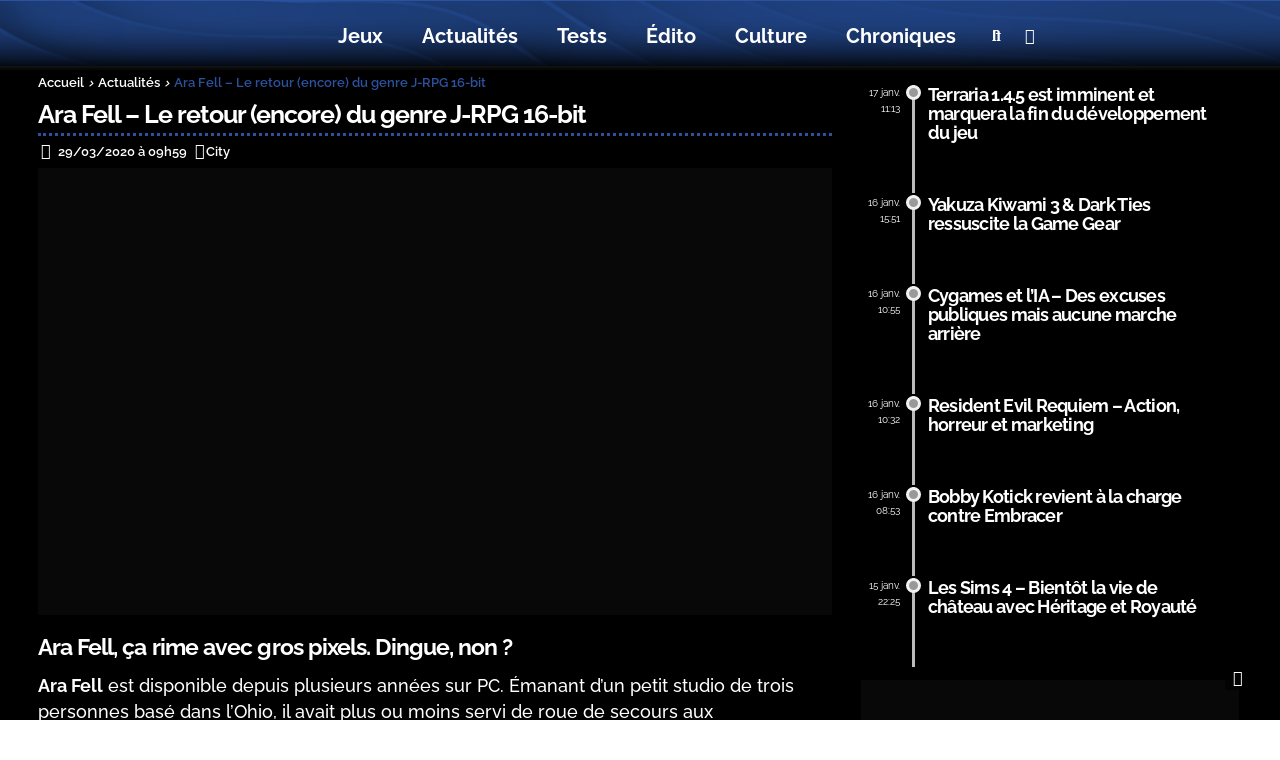

--- FILE ---
content_type: text/html; charset=UTF-8
request_url: https://new-game-plus.fr/ara-fell-sortie/
body_size: 69522
content:

<!doctype html>
<html lang="fr-FR">
<head><meta charset="UTF-8"><script>if(navigator.userAgent.match(/MSIE|Internet Explorer/i)||navigator.userAgent.match(/Trident\/7\..*?rv:11/i)){var href=document.location.href;if(!href.match(/[?&]nowprocket/)){if(href.indexOf("?")==-1){if(href.indexOf("#")==-1){document.location.href=href+"?nowprocket=1"}else{document.location.href=href.replace("#","?nowprocket=1#")}}else{if(href.indexOf("#")==-1){document.location.href=href+"&nowprocket=1"}else{document.location.href=href.replace("#","&nowprocket=1#")}}}}</script><script>(()=>{class RocketLazyLoadScripts{constructor(){this.v="2.0.4",this.userEvents=["keydown","keyup","mousedown","mouseup","mousemove","mouseover","mouseout","touchmove","touchstart","touchend","touchcancel","wheel","click","dblclick","input"],this.attributeEvents=["onblur","onclick","oncontextmenu","ondblclick","onfocus","onmousedown","onmouseenter","onmouseleave","onmousemove","onmouseout","onmouseover","onmouseup","onmousewheel","onscroll","onsubmit"]}async t(){this.i(),this.o(),/iP(ad|hone)/.test(navigator.userAgent)&&this.h(),this.u(),this.l(this),this.m(),this.k(this),this.p(this),this._(),await Promise.all([this.R(),this.L()]),this.lastBreath=Date.now(),this.S(this),this.P(),this.D(),this.O(),this.M(),await this.C(this.delayedScripts.normal),await this.C(this.delayedScripts.defer),await this.C(this.delayedScripts.async),await this.T(),await this.F(),await this.j(),await this.A(),window.dispatchEvent(new Event("rocket-allScriptsLoaded")),this.everythingLoaded=!0,this.lastTouchEnd&&await new Promise(t=>setTimeout(t,500-Date.now()+this.lastTouchEnd)),this.I(),this.H(),this.U(),this.W()}i(){this.CSPIssue=sessionStorage.getItem("rocketCSPIssue"),document.addEventListener("securitypolicyviolation",t=>{this.CSPIssue||"script-src-elem"!==t.violatedDirective||"data"!==t.blockedURI||(this.CSPIssue=!0,sessionStorage.setItem("rocketCSPIssue",!0))},{isRocket:!0})}o(){window.addEventListener("pageshow",t=>{this.persisted=t.persisted,this.realWindowLoadedFired=!0},{isRocket:!0}),window.addEventListener("pagehide",()=>{this.onFirstUserAction=null},{isRocket:!0})}h(){let t;function e(e){t=e}window.addEventListener("touchstart",e,{isRocket:!0}),window.addEventListener("touchend",function i(o){o.changedTouches[0]&&t.changedTouches[0]&&Math.abs(o.changedTouches[0].pageX-t.changedTouches[0].pageX)<10&&Math.abs(o.changedTouches[0].pageY-t.changedTouches[0].pageY)<10&&o.timeStamp-t.timeStamp<200&&(window.removeEventListener("touchstart",e,{isRocket:!0}),window.removeEventListener("touchend",i,{isRocket:!0}),"INPUT"===o.target.tagName&&"text"===o.target.type||(o.target.dispatchEvent(new TouchEvent("touchend",{target:o.target,bubbles:!0})),o.target.dispatchEvent(new MouseEvent("mouseover",{target:o.target,bubbles:!0})),o.target.dispatchEvent(new PointerEvent("click",{target:o.target,bubbles:!0,cancelable:!0,detail:1,clientX:o.changedTouches[0].clientX,clientY:o.changedTouches[0].clientY})),event.preventDefault()))},{isRocket:!0})}q(t){this.userActionTriggered||("mousemove"!==t.type||this.firstMousemoveIgnored?"keyup"===t.type||"mouseover"===t.type||"mouseout"===t.type||(this.userActionTriggered=!0,this.onFirstUserAction&&this.onFirstUserAction()):this.firstMousemoveIgnored=!0),"click"===t.type&&t.preventDefault(),t.stopPropagation(),t.stopImmediatePropagation(),"touchstart"===this.lastEvent&&"touchend"===t.type&&(this.lastTouchEnd=Date.now()),"click"===t.type&&(this.lastTouchEnd=0),this.lastEvent=t.type,t.composedPath&&t.composedPath()[0].getRootNode()instanceof ShadowRoot&&(t.rocketTarget=t.composedPath()[0]),this.savedUserEvents.push(t)}u(){this.savedUserEvents=[],this.userEventHandler=this.q.bind(this),this.userEvents.forEach(t=>window.addEventListener(t,this.userEventHandler,{passive:!1,isRocket:!0})),document.addEventListener("visibilitychange",this.userEventHandler,{isRocket:!0})}U(){this.userEvents.forEach(t=>window.removeEventListener(t,this.userEventHandler,{passive:!1,isRocket:!0})),document.removeEventListener("visibilitychange",this.userEventHandler,{isRocket:!0}),this.savedUserEvents.forEach(t=>{(t.rocketTarget||t.target).dispatchEvent(new window[t.constructor.name](t.type,t))})}m(){const t="return false",e=Array.from(this.attributeEvents,t=>"data-rocket-"+t),i="["+this.attributeEvents.join("],[")+"]",o="[data-rocket-"+this.attributeEvents.join("],[data-rocket-")+"]",s=(e,i,o)=>{o&&o!==t&&(e.setAttribute("data-rocket-"+i,o),e["rocket"+i]=new Function("event",o),e.setAttribute(i,t))};new MutationObserver(t=>{for(const n of t)"attributes"===n.type&&(n.attributeName.startsWith("data-rocket-")||this.everythingLoaded?n.attributeName.startsWith("data-rocket-")&&this.everythingLoaded&&this.N(n.target,n.attributeName.substring(12)):s(n.target,n.attributeName,n.target.getAttribute(n.attributeName))),"childList"===n.type&&n.addedNodes.forEach(t=>{if(t.nodeType===Node.ELEMENT_NODE)if(this.everythingLoaded)for(const i of[t,...t.querySelectorAll(o)])for(const t of i.getAttributeNames())e.includes(t)&&this.N(i,t.substring(12));else for(const e of[t,...t.querySelectorAll(i)])for(const t of e.getAttributeNames())this.attributeEvents.includes(t)&&s(e,t,e.getAttribute(t))})}).observe(document,{subtree:!0,childList:!0,attributeFilter:[...this.attributeEvents,...e]})}I(){this.attributeEvents.forEach(t=>{document.querySelectorAll("[data-rocket-"+t+"]").forEach(e=>{this.N(e,t)})})}N(t,e){const i=t.getAttribute("data-rocket-"+e);i&&(t.setAttribute(e,i),t.removeAttribute("data-rocket-"+e))}k(t){Object.defineProperty(HTMLElement.prototype,"onclick",{get(){return this.rocketonclick||null},set(e){this.rocketonclick=e,this.setAttribute(t.everythingLoaded?"onclick":"data-rocket-onclick","this.rocketonclick(event)")}})}S(t){function e(e,i){let o=e[i];e[i]=null,Object.defineProperty(e,i,{get:()=>o,set(s){t.everythingLoaded?o=s:e["rocket"+i]=o=s}})}e(document,"onreadystatechange"),e(window,"onload"),e(window,"onpageshow");try{Object.defineProperty(document,"readyState",{get:()=>t.rocketReadyState,set(e){t.rocketReadyState=e},configurable:!0}),document.readyState="loading"}catch(t){console.log("WPRocket DJE readyState conflict, bypassing")}}l(t){this.originalAddEventListener=EventTarget.prototype.addEventListener,this.originalRemoveEventListener=EventTarget.prototype.removeEventListener,this.savedEventListeners=[],EventTarget.prototype.addEventListener=function(e,i,o){o&&o.isRocket||!t.B(e,this)&&!t.userEvents.includes(e)||t.B(e,this)&&!t.userActionTriggered||e.startsWith("rocket-")||t.everythingLoaded?t.originalAddEventListener.call(this,e,i,o):(t.savedEventListeners.push({target:this,remove:!1,type:e,func:i,options:o}),"mouseenter"!==e&&"mouseleave"!==e||t.originalAddEventListener.call(this,e,t.savedUserEvents.push,o))},EventTarget.prototype.removeEventListener=function(e,i,o){o&&o.isRocket||!t.B(e,this)&&!t.userEvents.includes(e)||t.B(e,this)&&!t.userActionTriggered||e.startsWith("rocket-")||t.everythingLoaded?t.originalRemoveEventListener.call(this,e,i,o):t.savedEventListeners.push({target:this,remove:!0,type:e,func:i,options:o})}}J(t,e){this.savedEventListeners=this.savedEventListeners.filter(i=>{let o=i.type,s=i.target||window;return e!==o||t!==s||(this.B(o,s)&&(i.type="rocket-"+o),this.$(i),!1)})}H(){EventTarget.prototype.addEventListener=this.originalAddEventListener,EventTarget.prototype.removeEventListener=this.originalRemoveEventListener,this.savedEventListeners.forEach(t=>this.$(t))}$(t){t.remove?this.originalRemoveEventListener.call(t.target,t.type,t.func,t.options):this.originalAddEventListener.call(t.target,t.type,t.func,t.options)}p(t){let e;function i(e){return t.everythingLoaded?e:e.split(" ").map(t=>"load"===t||t.startsWith("load.")?"rocket-jquery-load":t).join(" ")}function o(o){function s(e){const s=o.fn[e];o.fn[e]=o.fn.init.prototype[e]=function(){return this[0]===window&&t.userActionTriggered&&("string"==typeof arguments[0]||arguments[0]instanceof String?arguments[0]=i(arguments[0]):"object"==typeof arguments[0]&&Object.keys(arguments[0]).forEach(t=>{const e=arguments[0][t];delete arguments[0][t],arguments[0][i(t)]=e})),s.apply(this,arguments),this}}if(o&&o.fn&&!t.allJQueries.includes(o)){const e={DOMContentLoaded:[],"rocket-DOMContentLoaded":[]};for(const t in e)document.addEventListener(t,()=>{e[t].forEach(t=>t())},{isRocket:!0});o.fn.ready=o.fn.init.prototype.ready=function(i){function s(){parseInt(o.fn.jquery)>2?setTimeout(()=>i.bind(document)(o)):i.bind(document)(o)}return"function"==typeof i&&(t.realDomReadyFired?!t.userActionTriggered||t.fauxDomReadyFired?s():e["rocket-DOMContentLoaded"].push(s):e.DOMContentLoaded.push(s)),o([])},s("on"),s("one"),s("off"),t.allJQueries.push(o)}e=o}t.allJQueries=[],o(window.jQuery),Object.defineProperty(window,"jQuery",{get:()=>e,set(t){o(t)}})}P(){const t=new Map;document.write=document.writeln=function(e){const i=document.currentScript,o=document.createRange(),s=i.parentElement;let n=t.get(i);void 0===n&&(n=i.nextSibling,t.set(i,n));const c=document.createDocumentFragment();o.setStart(c,0),c.appendChild(o.createContextualFragment(e)),s.insertBefore(c,n)}}async R(){return new Promise(t=>{this.userActionTriggered?t():this.onFirstUserAction=t})}async L(){return new Promise(t=>{document.addEventListener("DOMContentLoaded",()=>{this.realDomReadyFired=!0,t()},{isRocket:!0})})}async j(){return this.realWindowLoadedFired?Promise.resolve():new Promise(t=>{window.addEventListener("load",t,{isRocket:!0})})}M(){this.pendingScripts=[];this.scriptsMutationObserver=new MutationObserver(t=>{for(const e of t)e.addedNodes.forEach(t=>{"SCRIPT"!==t.tagName||t.noModule||t.isWPRocket||this.pendingScripts.push({script:t,promise:new Promise(e=>{const i=()=>{const i=this.pendingScripts.findIndex(e=>e.script===t);i>=0&&this.pendingScripts.splice(i,1),e()};t.addEventListener("load",i,{isRocket:!0}),t.addEventListener("error",i,{isRocket:!0}),setTimeout(i,1e3)})})})}),this.scriptsMutationObserver.observe(document,{childList:!0,subtree:!0})}async F(){await this.X(),this.pendingScripts.length?(await this.pendingScripts[0].promise,await this.F()):this.scriptsMutationObserver.disconnect()}D(){this.delayedScripts={normal:[],async:[],defer:[]},document.querySelectorAll("script[type$=rocketlazyloadscript]").forEach(t=>{t.hasAttribute("data-rocket-src")?t.hasAttribute("async")&&!1!==t.async?this.delayedScripts.async.push(t):t.hasAttribute("defer")&&!1!==t.defer||"module"===t.getAttribute("data-rocket-type")?this.delayedScripts.defer.push(t):this.delayedScripts.normal.push(t):this.delayedScripts.normal.push(t)})}async _(){await this.L();let t=[];document.querySelectorAll("script[type$=rocketlazyloadscript][data-rocket-src]").forEach(e=>{let i=e.getAttribute("data-rocket-src");if(i&&!i.startsWith("data:")){i.startsWith("//")&&(i=location.protocol+i);try{const o=new URL(i).origin;o!==location.origin&&t.push({src:o,crossOrigin:e.crossOrigin||"module"===e.getAttribute("data-rocket-type")})}catch(t){}}}),t=[...new Map(t.map(t=>[JSON.stringify(t),t])).values()],this.Y(t,"preconnect")}async G(t){if(await this.K(),!0!==t.noModule||!("noModule"in HTMLScriptElement.prototype))return new Promise(e=>{let i;function o(){(i||t).setAttribute("data-rocket-status","executed"),e()}try{if(navigator.userAgent.includes("Firefox/")||""===navigator.vendor||this.CSPIssue)i=document.createElement("script"),[...t.attributes].forEach(t=>{let e=t.nodeName;"type"!==e&&("data-rocket-type"===e&&(e="type"),"data-rocket-src"===e&&(e="src"),i.setAttribute(e,t.nodeValue))}),t.text&&(i.text=t.text),t.nonce&&(i.nonce=t.nonce),i.hasAttribute("src")?(i.addEventListener("load",o,{isRocket:!0}),i.addEventListener("error",()=>{i.setAttribute("data-rocket-status","failed-network"),e()},{isRocket:!0}),setTimeout(()=>{i.isConnected||e()},1)):(i.text=t.text,o()),i.isWPRocket=!0,t.parentNode.replaceChild(i,t);else{const i=t.getAttribute("data-rocket-type"),s=t.getAttribute("data-rocket-src");i?(t.type=i,t.removeAttribute("data-rocket-type")):t.removeAttribute("type"),t.addEventListener("load",o,{isRocket:!0}),t.addEventListener("error",i=>{this.CSPIssue&&i.target.src.startsWith("data:")?(console.log("WPRocket: CSP fallback activated"),t.removeAttribute("src"),this.G(t).then(e)):(t.setAttribute("data-rocket-status","failed-network"),e())},{isRocket:!0}),s?(t.fetchPriority="high",t.removeAttribute("data-rocket-src"),t.src=s):t.src="data:text/javascript;base64,"+window.btoa(unescape(encodeURIComponent(t.text)))}}catch(i){t.setAttribute("data-rocket-status","failed-transform"),e()}});t.setAttribute("data-rocket-status","skipped")}async C(t){const e=t.shift();return e?(e.isConnected&&await this.G(e),this.C(t)):Promise.resolve()}O(){this.Y([...this.delayedScripts.normal,...this.delayedScripts.defer,...this.delayedScripts.async],"preload")}Y(t,e){this.trash=this.trash||[];let i=!0;var o=document.createDocumentFragment();t.forEach(t=>{const s=t.getAttribute&&t.getAttribute("data-rocket-src")||t.src;if(s&&!s.startsWith("data:")){const n=document.createElement("link");n.href=s,n.rel=e,"preconnect"!==e&&(n.as="script",n.fetchPriority=i?"high":"low"),t.getAttribute&&"module"===t.getAttribute("data-rocket-type")&&(n.crossOrigin=!0),t.crossOrigin&&(n.crossOrigin=t.crossOrigin),t.integrity&&(n.integrity=t.integrity),t.nonce&&(n.nonce=t.nonce),o.appendChild(n),this.trash.push(n),i=!1}}),document.head.appendChild(o)}W(){this.trash.forEach(t=>t.remove())}async T(){try{document.readyState="interactive"}catch(t){}this.fauxDomReadyFired=!0;try{await this.K(),this.J(document,"readystatechange"),document.dispatchEvent(new Event("rocket-readystatechange")),await this.K(),document.rocketonreadystatechange&&document.rocketonreadystatechange(),await this.K(),this.J(document,"DOMContentLoaded"),document.dispatchEvent(new Event("rocket-DOMContentLoaded")),await this.K(),this.J(window,"DOMContentLoaded"),window.dispatchEvent(new Event("rocket-DOMContentLoaded"))}catch(t){console.error(t)}}async A(){try{document.readyState="complete"}catch(t){}try{await this.K(),this.J(document,"readystatechange"),document.dispatchEvent(new Event("rocket-readystatechange")),await this.K(),document.rocketonreadystatechange&&document.rocketonreadystatechange(),await this.K(),this.J(window,"load"),window.dispatchEvent(new Event("rocket-load")),await this.K(),window.rocketonload&&window.rocketonload(),await this.K(),this.allJQueries.forEach(t=>t(window).trigger("rocket-jquery-load")),await this.K(),this.J(window,"pageshow");const t=new Event("rocket-pageshow");t.persisted=this.persisted,window.dispatchEvent(t),await this.K(),window.rocketonpageshow&&window.rocketonpageshow({persisted:this.persisted})}catch(t){console.error(t)}}async K(){Date.now()-this.lastBreath>45&&(await this.X(),this.lastBreath=Date.now())}async X(){return document.hidden?new Promise(t=>setTimeout(t)):new Promise(t=>requestAnimationFrame(t))}B(t,e){return e===document&&"readystatechange"===t||(e===document&&"DOMContentLoaded"===t||(e===window&&"DOMContentLoaded"===t||(e===window&&"load"===t||e===window&&"pageshow"===t)))}static run(){(new RocketLazyLoadScripts).t()}}RocketLazyLoadScripts.run()})();</script>
	
	<meta name="viewport" content="width=device-width, initial-scale=1, maximum-scale=5, viewport-fit=cover">
		
		

	<script type="text/html" id="wpb-modifications"></script>
	
<!-- Google tag (gtag.js) --> <script type="rocketlazyloadscript" async data-rocket-src="https://www.googletagmanager.com/gtag/js?id=G-3EJY4V7V6D"></script>
<script type="rocketlazyloadscript"> window.dataLayer = window.dataLayer || []; function gtag(){dataLayer.push(arguments);} gtag('js', new Date()); gtag('config', 'G-3EJY4V7V6D'); </script>




	<meta name='robots' content='index, follow, max-image-preview:large, max-snippet:-1, max-video-preview:-1' />

	<!-- This site is optimized with the Yoast SEO plugin v26.7 - https://yoast.com/wordpress/plugins/seo/ -->
	<title>Ara Fell - Le retour (encore) du genre J-RPG 16-bit</title>
<style id="wpr-usedcss">@font-face{font-display:swap;font-family:typicons;font-style:normal;font-weight:400;src:url(https://new-game-plus.fr/wp-content/plugins/js_composer/assets/css/lib/typicons/fonts/typicons.eot);src:url(https://new-game-plus.fr/wp-content/plugins/js_composer/assets/css/lib/typicons/fonts/typicons.eot?#iefix) format("embedded-opentype"),url(https://new-game-plus.fr/wp-content/plugins/js_composer/assets/css/lib/typicons/fonts/typicons.woff) format("woff"),url(https://new-game-plus.fr/wp-content/plugins/js_composer/assets/css/lib/typicons/fonts/typicons.ttf) format("truetype"),url(https://new-game-plus.fr/wp-content/plugins/js_composer/assets/css/lib/typicons/fonts/typicons.svg#typicons) format("svg")}.typcn:before{font-family:typicons;font-style:normal;font-weight:400;speak:none;display:inline-block;font-size:1em;height:1em;text-align:center;text-decoration:inherit;width:1em;-webkit-font-smoothing:antialiased;font-smoothing:antialiased;text-rendering:optimizeLegibility}.typcn-calendar-outline:before{content:"\e038"}.typcn-stopwatch:before{content:"\e10c"}.typcn-user-outline:before{content:"\e12b"}@font-face{font-family:Raleway;font-style:italic;font-weight:100;font-display:swap;src:url(https://new-game-plus.fr/wp-content/uploads/fonts/Raleway/brut/1Ptsg8zYS_SKggPNyCg4TYFq.woff2) format('woff2');unicode-range:U+0000-00FF,U+0131,U+0152-0153,U+02BB-02BC,U+02C6,U+02DA,U+02DC,U+0304,U+0308,U+0329,U+2000-206F,U+2074,U+20AC,U+2122,U+2191,U+2193,U+2212,U+2215,U+FEFF,U+FFFD}@font-face{font-family:Raleway;font-style:italic;font-weight:200;font-display:swap;src:url(https://new-game-plus.fr/wp-content/uploads/fonts/Raleway/brut/1Ptsg8zYS_SKggPNyCg4TYFq.woff2) format('woff2');unicode-range:U+0000-00FF,U+0131,U+0152-0153,U+02BB-02BC,U+02C6,U+02DA,U+02DC,U+0304,U+0308,U+0329,U+2000-206F,U+2074,U+20AC,U+2122,U+2191,U+2193,U+2212,U+2215,U+FEFF,U+FFFD}@font-face{font-family:Raleway;font-style:italic;font-weight:300;font-display:swap;src:url(https://new-game-plus.fr/wp-content/uploads/fonts/Raleway/brut/1Ptsg8zYS_SKggPNyCg4TYFq.woff2) format('woff2');unicode-range:U+0000-00FF,U+0131,U+0152-0153,U+02BB-02BC,U+02C6,U+02DA,U+02DC,U+0304,U+0308,U+0329,U+2000-206F,U+2074,U+20AC,U+2122,U+2191,U+2193,U+2212,U+2215,U+FEFF,U+FFFD}@font-face{font-family:Raleway;font-style:italic;font-weight:400;font-display:swap;src:url(https://new-game-plus.fr/wp-content/uploads/fonts/Raleway/brut/1Ptsg8zYS_SKggPNyCg4TYFq.woff2) format('woff2');unicode-range:U+0000-00FF,U+0131,U+0152-0153,U+02BB-02BC,U+02C6,U+02DA,U+02DC,U+0304,U+0308,U+0329,U+2000-206F,U+2074,U+20AC,U+2122,U+2191,U+2193,U+2212,U+2215,U+FEFF,U+FFFD}@font-face{font-family:Raleway;font-style:italic;font-weight:500;font-display:swap;src:url(https://new-game-plus.fr/wp-content/uploads/fonts/Raleway/brut/1Ptsg8zYS_SKggPNyCg4TYFq.woff2) format('woff2');unicode-range:U+0000-00FF,U+0131,U+0152-0153,U+02BB-02BC,U+02C6,U+02DA,U+02DC,U+0304,U+0308,U+0329,U+2000-206F,U+2074,U+20AC,U+2122,U+2191,U+2193,U+2212,U+2215,U+FEFF,U+FFFD}@font-face{font-family:Raleway;font-style:italic;font-weight:600;font-display:swap;src:url(https://new-game-plus.fr/wp-content/uploads/fonts/Raleway/brut/1Ptsg8zYS_SKggPNyCg4TYFq.woff2) format('woff2');unicode-range:U+0000-00FF,U+0131,U+0152-0153,U+02BB-02BC,U+02C6,U+02DA,U+02DC,U+0304,U+0308,U+0329,U+2000-206F,U+2074,U+20AC,U+2122,U+2191,U+2193,U+2212,U+2215,U+FEFF,U+FFFD}@font-face{font-family:Raleway;font-style:italic;font-weight:700;font-display:swap;src:url(https://new-game-plus.fr/wp-content/uploads/fonts/Raleway/brut/1Ptsg8zYS_SKggPNyCg4TYFq.woff2) format('woff2');unicode-range:U+0000-00FF,U+0131,U+0152-0153,U+02BB-02BC,U+02C6,U+02DA,U+02DC,U+0304,U+0308,U+0329,U+2000-206F,U+2074,U+20AC,U+2122,U+2191,U+2193,U+2212,U+2215,U+FEFF,U+FFFD}@font-face{font-family:Raleway;font-style:italic;font-weight:800;font-display:swap;src:url(https://new-game-plus.fr/wp-content/uploads/fonts/Raleway/brut/1Ptsg8zYS_SKggPNyCg4TYFq.woff2) format('woff2');unicode-range:U+0000-00FF,U+0131,U+0152-0153,U+02BB-02BC,U+02C6,U+02DA,U+02DC,U+0304,U+0308,U+0329,U+2000-206F,U+2074,U+20AC,U+2122,U+2191,U+2193,U+2212,U+2215,U+FEFF,U+FFFD}@font-face{font-family:Raleway;font-style:italic;font-weight:900;font-display:swap;src:url(https://new-game-plus.fr/wp-content/uploads/fonts/Raleway/brut/1Ptsg8zYS_SKggPNyCg4TYFq.woff2) format('woff2');unicode-range:U+0000-00FF,U+0131,U+0152-0153,U+02BB-02BC,U+02C6,U+02DA,U+02DC,U+0304,U+0308,U+0329,U+2000-206F,U+2074,U+20AC,U+2122,U+2191,U+2193,U+2212,U+2215,U+FEFF,U+FFFD}@font-face{font-family:Raleway;font-style:normal;font-weight:100;font-display:swap;src:url(https://new-game-plus.fr/wp-content/uploads/fonts/Raleway/brut/1Ptug8zYS_SKggPNyCMIT5lu.woff2) format('woff2');unicode-range:U+0100-02AF,U+0304,U+0308,U+0329,U+1E00-1E9F,U+1EF2-1EFF,U+2020,U+20A0-20AB,U+20AD-20C0,U+2113,U+2C60-2C7F,U+A720-A7FF}@font-face{font-family:Raleway;font-style:normal;font-weight:100;font-display:swap;src:url(https://new-game-plus.fr/wp-content/uploads/fonts/Raleway/brut/1Ptug8zYS_SKggPNyC0ITw.woff2) format('woff2');unicode-range:U+0000-00FF,U+0131,U+0152-0153,U+02BB-02BC,U+02C6,U+02DA,U+02DC,U+0304,U+0308,U+0329,U+2000-206F,U+2074,U+20AC,U+2122,U+2191,U+2193,U+2212,U+2215,U+FEFF,U+FFFD}@font-face{font-family:Raleway;font-style:normal;font-weight:200;font-display:swap;src:url(https://new-game-plus.fr/wp-content/uploads/fonts/Raleway/brut/1Ptug8zYS_SKggPNyCMIT5lu.woff2) format('woff2');unicode-range:U+0100-02AF,U+0304,U+0308,U+0329,U+1E00-1E9F,U+1EF2-1EFF,U+2020,U+20A0-20AB,U+20AD-20C0,U+2113,U+2C60-2C7F,U+A720-A7FF}@font-face{font-family:Raleway;font-style:normal;font-weight:200;font-display:swap;src:url(https://new-game-plus.fr/wp-content/uploads/fonts/Raleway/brut/1Ptug8zYS_SKggPNyC0ITw.woff2) format('woff2');unicode-range:U+0000-00FF,U+0131,U+0152-0153,U+02BB-02BC,U+02C6,U+02DA,U+02DC,U+0304,U+0308,U+0329,U+2000-206F,U+2074,U+20AC,U+2122,U+2191,U+2193,U+2212,U+2215,U+FEFF,U+FFFD}@font-face{font-family:Raleway;font-style:normal;font-weight:300;font-display:swap;src:url(https://new-game-plus.fr/wp-content/uploads/fonts/Raleway/brut/1Ptug8zYS_SKggPNyCMIT5lu.woff2) format('woff2');unicode-range:U+0100-02AF,U+0304,U+0308,U+0329,U+1E00-1E9F,U+1EF2-1EFF,U+2020,U+20A0-20AB,U+20AD-20C0,U+2113,U+2C60-2C7F,U+A720-A7FF}@font-face{font-family:Raleway;font-style:normal;font-weight:300;font-display:swap;src:url(https://new-game-plus.fr/wp-content/uploads/fonts/Raleway/brut/1Ptug8zYS_SKggPNyC0ITw.woff2) format('woff2');unicode-range:U+0000-00FF,U+0131,U+0152-0153,U+02BB-02BC,U+02C6,U+02DA,U+02DC,U+0304,U+0308,U+0329,U+2000-206F,U+2074,U+20AC,U+2122,U+2191,U+2193,U+2212,U+2215,U+FEFF,U+FFFD}@font-face{font-family:Raleway;font-style:normal;font-weight:400;font-display:swap;src:url(https://new-game-plus.fr/wp-content/uploads/fonts/Raleway/brut/1Ptug8zYS_SKggPNyCMIT5lu.woff2) format('woff2');unicode-range:U+0100-02AF,U+0304,U+0308,U+0329,U+1E00-1E9F,U+1EF2-1EFF,U+2020,U+20A0-20AB,U+20AD-20C0,U+2113,U+2C60-2C7F,U+A720-A7FF}@font-face{font-family:Raleway;font-style:normal;font-weight:400;font-display:swap;src:url(https://new-game-plus.fr/wp-content/uploads/fonts/Raleway/brut/1Ptug8zYS_SKggPNyC0ITw.woff2) format('woff2');unicode-range:U+0000-00FF,U+0131,U+0152-0153,U+02BB-02BC,U+02C6,U+02DA,U+02DC,U+0304,U+0308,U+0329,U+2000-206F,U+2074,U+20AC,U+2122,U+2191,U+2193,U+2212,U+2215,U+FEFF,U+FFFD}@font-face{font-family:Raleway;font-style:normal;font-weight:500;font-display:swap;src:url(https://new-game-plus.fr/wp-content/uploads/fonts/Raleway/brut/1Ptug8zYS_SKggPNyCMIT5lu.woff2) format('woff2');unicode-range:U+0100-02AF,U+0304,U+0308,U+0329,U+1E00-1E9F,U+1EF2-1EFF,U+2020,U+20A0-20AB,U+20AD-20C0,U+2113,U+2C60-2C7F,U+A720-A7FF}@font-face{font-family:Raleway;font-style:normal;font-weight:500;font-display:swap;src:url(https://new-game-plus.fr/wp-content/uploads/fonts/Raleway/brut/1Ptug8zYS_SKggPNyC0ITw.woff2) format('woff2');unicode-range:U+0000-00FF,U+0131,U+0152-0153,U+02BB-02BC,U+02C6,U+02DA,U+02DC,U+0304,U+0308,U+0329,U+2000-206F,U+2074,U+20AC,U+2122,U+2191,U+2193,U+2212,U+2215,U+FEFF,U+FFFD}@font-face{font-family:Raleway;font-style:normal;font-weight:600;font-display:swap;src:url(https://new-game-plus.fr/wp-content/uploads/fonts/Raleway/brut/1Ptug8zYS_SKggPNyCMIT5lu.woff2) format('woff2');unicode-range:U+0100-02AF,U+0304,U+0308,U+0329,U+1E00-1E9F,U+1EF2-1EFF,U+2020,U+20A0-20AB,U+20AD-20C0,U+2113,U+2C60-2C7F,U+A720-A7FF}@font-face{font-family:Raleway;font-style:normal;font-weight:600;font-display:swap;src:url(https://new-game-plus.fr/wp-content/uploads/fonts/Raleway/brut/1Ptug8zYS_SKggPNyC0ITw.woff2) format('woff2');unicode-range:U+0000-00FF,U+0131,U+0152-0153,U+02BB-02BC,U+02C6,U+02DA,U+02DC,U+0304,U+0308,U+0329,U+2000-206F,U+2074,U+20AC,U+2122,U+2191,U+2193,U+2212,U+2215,U+FEFF,U+FFFD}@font-face{font-family:Raleway;font-style:normal;font-weight:700;font-display:swap;src:url(https://new-game-plus.fr/wp-content/uploads/fonts/Raleway/brut/1Ptug8zYS_SKggPNyCMIT5lu.woff2) format('woff2');unicode-range:U+0100-02AF,U+0304,U+0308,U+0329,U+1E00-1E9F,U+1EF2-1EFF,U+2020,U+20A0-20AB,U+20AD-20C0,U+2113,U+2C60-2C7F,U+A720-A7FF}@font-face{font-family:Raleway;font-style:normal;font-weight:700;font-display:swap;src:url(https://new-game-plus.fr/wp-content/uploads/fonts/Raleway/brut/1Ptug8zYS_SKggPNyC0ITw.woff2) format('woff2');unicode-range:U+0000-00FF,U+0131,U+0152-0153,U+02BB-02BC,U+02C6,U+02DA,U+02DC,U+0304,U+0308,U+0329,U+2000-206F,U+2074,U+20AC,U+2122,U+2191,U+2193,U+2212,U+2215,U+FEFF,U+FFFD}@font-face{font-family:Raleway;font-style:normal;font-weight:800;font-display:swap;src:url(https://new-game-plus.fr/wp-content/uploads/fonts/Raleway/brut/1Ptug8zYS_SKggPNyCMIT5lu.woff2) format('woff2');unicode-range:U+0100-02AF,U+0304,U+0308,U+0329,U+1E00-1E9F,U+1EF2-1EFF,U+2020,U+20A0-20AB,U+20AD-20C0,U+2113,U+2C60-2C7F,U+A720-A7FF}@font-face{font-family:Raleway;font-style:normal;font-weight:800;font-display:swap;src:url(https://new-game-plus.fr/wp-content/uploads/fonts/Raleway/brut/1Ptug8zYS_SKggPNyC0ITw.woff2) format('woff2');unicode-range:U+0000-00FF,U+0131,U+0152-0153,U+02BB-02BC,U+02C6,U+02DA,U+02DC,U+0304,U+0308,U+0329,U+2000-206F,U+2074,U+20AC,U+2122,U+2191,U+2193,U+2212,U+2215,U+FEFF,U+FFFD}@font-face{font-family:Raleway;font-style:normal;font-weight:900;font-display:swap;src:url(https://new-game-plus.fr/wp-content/uploads/fonts/Raleway/brut/1Ptug8zYS_SKggPNyCMIT5lu.woff2) format('woff2');unicode-range:U+0100-02AF,U+0304,U+0308,U+0329,U+1E00-1E9F,U+1EF2-1EFF,U+2020,U+20A0-20AB,U+20AD-20C0,U+2113,U+2C60-2C7F,U+A720-A7FF}@font-face{font-family:Raleway;font-style:normal;font-weight:900;font-display:swap;src:url(https://new-game-plus.fr/wp-content/uploads/fonts/Raleway/brut/1Ptug8zYS_SKggPNyC0ITw.woff2) format('woff2');unicode-range:U+0000-00FF,U+0131,U+0152-0153,U+02BB-02BC,U+02C6,U+02DA,U+02DC,U+0304,U+0308,U+0329,U+2000-206F,U+2074,U+20AC,U+2122,U+2191,U+2193,U+2212,U+2215,U+FEFF,U+FFFD}img:is([sizes=auto i],[sizes^="auto," i]){contain-intrinsic-size:3000px 1500px}:root{--wp-block-synced-color:#7a00df;--wp-block-synced-color--rgb:122,0,223;--wp-bound-block-color:var(--wp-block-synced-color);--wp-editor-canvas-background:#ddd;--wp-admin-theme-color:#007cba;--wp-admin-theme-color--rgb:0,124,186;--wp-admin-theme-color-darker-10:#006ba1;--wp-admin-theme-color-darker-10--rgb:0,107,160.5;--wp-admin-theme-color-darker-20:#005a87;--wp-admin-theme-color-darker-20--rgb:0,90,135;--wp-admin-border-width-focus:2px}@media (min-resolution:192dpi){:root{--wp-admin-border-width-focus:1.5px}}:root{--wp--preset--font-size--normal:16px;--wp--preset--font-size--huge:42px}html :where(.has-border-color){border-style:solid}html :where([style*=border-top-color]){border-top-style:solid}html :where([style*=border-right-color]){border-right-style:solid}html :where([style*=border-bottom-color]){border-bottom-style:solid}html :where([style*=border-left-color]){border-left-style:solid}html :where([style*=border-width]){border-style:solid}html :where([style*=border-top-width]){border-top-style:solid}html :where([style*=border-right-width]){border-right-style:solid}html :where([style*=border-bottom-width]){border-bottom-style:solid}html :where([style*=border-left-width]){border-left-style:solid}html :where(img[class*=wp-image-]){height:auto;max-width:100%}:where(figure){margin:0 0 1em}html :where(.is-position-sticky){--wp-admin--admin-bar--position-offset:var(--wp-admin--admin-bar--height,0px)}:root{--wp--preset--aspect-ratio--square:1;--wp--preset--aspect-ratio--4-3:4/3;--wp--preset--aspect-ratio--3-4:3/4;--wp--preset--aspect-ratio--3-2:3/2;--wp--preset--aspect-ratio--2-3:2/3;--wp--preset--aspect-ratio--16-9:16/9;--wp--preset--aspect-ratio--9-16:9/16;--wp--preset--color--black:#000000;--wp--preset--color--cyan-bluish-gray:#abb8c3;--wp--preset--color--white:#ffffff;--wp--preset--color--pale-pink:#f78da7;--wp--preset--color--vivid-red:#cf2e2e;--wp--preset--color--luminous-vivid-orange:#ff6900;--wp--preset--color--luminous-vivid-amber:#fcb900;--wp--preset--color--light-green-cyan:#7bdcb5;--wp--preset--color--vivid-green-cyan:#00d084;--wp--preset--color--pale-cyan-blue:#8ed1fc;--wp--preset--color--vivid-cyan-blue:#0693e3;--wp--preset--color--vivid-purple:#9b51e0;--wp--preset--color--thb-accent:#2c519f;--wp--preset--gradient--vivid-cyan-blue-to-vivid-purple:linear-gradient(135deg,rgb(6, 147, 227) 0%,rgb(155, 81, 224) 100%);--wp--preset--gradient--light-green-cyan-to-vivid-green-cyan:linear-gradient(135deg,rgb(122, 220, 180) 0%,rgb(0, 208, 130) 100%);--wp--preset--gradient--luminous-vivid-amber-to-luminous-vivid-orange:linear-gradient(135deg,rgb(252, 185, 0) 0%,rgb(255, 105, 0) 100%);--wp--preset--gradient--luminous-vivid-orange-to-vivid-red:linear-gradient(135deg,rgb(255, 105, 0) 0%,rgb(207, 46, 46) 100%);--wp--preset--gradient--very-light-gray-to-cyan-bluish-gray:linear-gradient(135deg,rgb(238, 238, 238) 0%,rgb(169, 184, 195) 100%);--wp--preset--gradient--cool-to-warm-spectrum:linear-gradient(135deg,rgb(74, 234, 220) 0%,rgb(151, 120, 209) 20%,rgb(207, 42, 186) 40%,rgb(238, 44, 130) 60%,rgb(251, 105, 98) 80%,rgb(254, 248, 76) 100%);--wp--preset--gradient--blush-light-purple:linear-gradient(135deg,rgb(255, 206, 236) 0%,rgb(152, 150, 240) 100%);--wp--preset--gradient--blush-bordeaux:linear-gradient(135deg,rgb(254, 205, 165) 0%,rgb(254, 45, 45) 50%,rgb(107, 0, 62) 100%);--wp--preset--gradient--luminous-dusk:linear-gradient(135deg,rgb(255, 203, 112) 0%,rgb(199, 81, 192) 50%,rgb(65, 88, 208) 100%);--wp--preset--gradient--pale-ocean:linear-gradient(135deg,rgb(255, 245, 203) 0%,rgb(182, 227, 212) 50%,rgb(51, 167, 181) 100%);--wp--preset--gradient--electric-grass:linear-gradient(135deg,rgb(202, 248, 128) 0%,rgb(113, 206, 126) 100%);--wp--preset--gradient--midnight:linear-gradient(135deg,rgb(2, 3, 129) 0%,rgb(40, 116, 252) 100%);--wp--preset--font-size--small:13px;--wp--preset--font-size--medium:20px;--wp--preset--font-size--large:36px;--wp--preset--font-size--x-large:42px;--wp--preset--spacing--20:0.44rem;--wp--preset--spacing--30:0.67rem;--wp--preset--spacing--40:1rem;--wp--preset--spacing--50:1.5rem;--wp--preset--spacing--60:2.25rem;--wp--preset--spacing--70:3.38rem;--wp--preset--spacing--80:5.06rem;--wp--preset--shadow--natural:6px 6px 9px rgba(0, 0, 0, .2);--wp--preset--shadow--deep:12px 12px 50px rgba(0, 0, 0, .4);--wp--preset--shadow--sharp:6px 6px 0px rgba(0, 0, 0, .2);--wp--preset--shadow--outlined:6px 6px 0px -3px rgb(255, 255, 255),6px 6px rgb(0, 0, 0);--wp--preset--shadow--crisp:6px 6px 0px rgb(0, 0, 0)}:where(.is-layout-flex){gap:.5em}:where(.is-layout-grid){gap:.5em}:where(.wp-block-columns.is-layout-flex){gap:2em}:where(.wp-block-columns.is-layout-grid){gap:2em}:where(.wp-block-post-template.is-layout-flex){gap:1.25em}:where(.wp-block-post-template.is-layout-grid){gap:1.25em}@font-face{font-family:FontAwesome;font-display:swap;src:url(https://new-game-plus.fr/wp-content/themes/goodlife-wp/assets/fonts/fontawesome-webfont.eot?v=4.7.0);src:url('https://new-game-plus.fr/wp-content/themes/goodlife-wp/assets/fonts/fontawesome-webfont.eot?#iefix&v=4.7.0') format('embedded-opentype'),url(https://new-game-plus.fr/wp-content/themes/goodlife-wp/assets/fonts/fontawesome-webfont.woff2?v=4.7.0) format('woff2'),url(https://new-game-plus.fr/wp-content/themes/goodlife-wp/assets/fonts/fontawesome-webfont.woff?v=4.7.0) format('woff'),url(https://new-game-plus.fr/wp-content/themes/goodlife-wp/assets/fonts/fontawesome-webfont.ttf?v=4.7.0) format('truetype'),url('https://new-game-plus.fr/wp-content/themes/goodlife-wp/assets/fonts/fontawesome-webfont.svg?v=4.7.0#fontawesomeregular') format('svg');font-weight:400;font-style:normal}.fa{display:inline-block;font:14px/1 FontAwesome;font-size:inherit;text-rendering:auto;-webkit-font-smoothing:antialiased;-moz-osx-font-smoothing:grayscale}@-webkit-keyframes fa-spin{0%{-webkit-transform:rotate(0);transform:rotate(0)}100%{-webkit-transform:rotate(359deg);transform:rotate(359deg)}}@keyframes fa-spin{0%{-webkit-transform:rotate(0);transform:rotate(0)}100%{-webkit-transform:rotate(359deg);transform:rotate(359deg)}}.fa-flip-horizontal{-webkit-transform:scale(-1,1);-ms-transform:scale(-1,1);transform:scale(-1,1)}:root .fa-flip-horizontal{filter:none}.fa-adjust:before{content:"\f042"}.fa-facebook-f:before,.fa-facebook:before{content:"\f09a"}html{line-height:1.15;-webkit-text-size-adjust:100%}body{margin:0}h1{font-size:2em;margin:.67em 0}pre{font-family:monospace,monospace;font-size:1em}a{background-color:transparent}strong{font-weight:bolder}code{font-family:monospace,monospace;font-size:1em}small{font-size:80%}sub,sup{font-size:75%;line-height:0;position:relative;vertical-align:baseline}sub{bottom:-.25em}sup{top:-.5em}img{border-style:none}button,input,optgroup,select,textarea{font-family:inherit;font-size:100%;line-height:1.15;margin:0}button,input{overflow:visible}button,select{text-transform:none}[type=button],[type=reset],[type=submit],button{-webkit-appearance:button}[type=button]::-moz-focus-inner,[type=reset]::-moz-focus-inner,[type=submit]::-moz-focus-inner,button::-moz-focus-inner{border-style:none;padding:0}[type=button]:-moz-focusring,[type=reset]:-moz-focusring,[type=submit]:-moz-focusring,button:-moz-focusring{outline:ButtonText dotted 1px}fieldset{padding:.35em .75em .625em}legend{box-sizing:border-box;color:inherit;display:table;max-width:100%;padding:0;white-space:normal}progress{vertical-align:baseline}textarea{overflow:auto}[type=checkbox],[type=radio]{box-sizing:border-box;padding:0}[type=number]::-webkit-inner-spin-button,[type=number]::-webkit-outer-spin-button{height:auto}[type=search]{-webkit-appearance:textfield;outline-offset:-2px}[type=search]::-webkit-search-decoration{-webkit-appearance:none}::-webkit-file-upload-button{-webkit-appearance:button;font:inherit}template{display:none}[hidden]{display:none}html{box-sizing:border-box;font-size:100%}*,::after,::before{box-sizing:inherit}body{margin:0;padding:0;background:#fefefe;font-family:-apple-system,BlinkMacSystemFont,"Segoe UI",Roboto,Helvetica,Arial,sans-serif,"Apple Color Emoji","Segoe UI Emoji","Segoe UI Symbol";font-weight:400;line-height:1.6;color:#0a0a0a;-webkit-font-smoothing:antialiased;-moz-osx-font-smoothing:grayscale}img{display:inline-block;vertical-align:middle;max-width:100%;height:auto;-ms-interpolation-mode:bicubic}textarea{height:auto;min-height:50px;border-radius:0}select{box-sizing:border-box;width:100%;border-radius:0}button{padding:0;appearance:none;border:0;border-radius:0;background:0 0;line-height:1;cursor:auto}pre{overflow:auto}button,input,optgroup,select,textarea{font-family:inherit}blockquote,div,form,h1,h2,h3,h6,li,p,pre,ul{margin:0;padding:0}p{margin-bottom:1rem;font-size:inherit;line-height:1.49;text-rendering:optimizeLegibility}em,i{font-style:italic;line-height:inherit}strong{font-weight:700;line-height:inherit}small{font-size:80%;line-height:inherit}.h1,.h2,.h6,h1,h2,h3,h6{font-family:-apple-system,BlinkMacSystemFont,"Segoe UI",Roboto,Helvetica,Arial,sans-serif,"Apple Color Emoji","Segoe UI Emoji","Segoe UI Symbol";font-style:normal;font-weight:600;color:inherit;text-rendering:optimizeLegibility}.h1 small,.h2 small,.h6 small,h1 small,h2 small,h3 small,h6 small{line-height:0;color:#cacaca}.h1,h1{font-size:1.5rem;line-height:1.15;margin-top:0;margin-bottom:1.25rem}.h2,h2{font-size:20px;line-height:1.15;margin-top:0;margin-bottom:1.25rem}h3{font-size:18px;line-height:1.15;margin-top:0;margin-bottom:1.25rem}.h6,h6{font-size:1rem;line-height:1.15;margin-top:0;margin-bottom:1.25rem}@media print,screen and (min-width:40em){.h1,h1{font-size:1.875rem}.h2,h2{font-size:1.75rem}h3{font-size:1.375rem}.h6,h6{font-size:.9rem}}@media print,screen and (min-width:64em){.h1,h1{font-size:1.5rem}.h2,h2{font-size:1.3rem}h3{font-size:1.2rem}.h6,h6{font-size:1rem}}a{line-height:inherit;color:#0e0e0e;text-decoration:none;cursor:pointer}a:focus,a:hover{color:#0c0c0c}a img{border:0}ul{margin-bottom:1rem;list-style-position:outside;line-height:1.6}li{font-size:inherit}ul{margin-left:1.25rem;list-style-type:disc}ul ul{margin-left:1.25rem;margin-bottom:0}blockquote{margin:0 0 1rem;padding:.5625rem 1.25rem 0 1.1875rem}blockquote,blockquote p{line-height:1.6;color:#8a8a8a}code{padding:.125rem .3125rem .0625rem;border:1px solid #cacaca;background-color:#e6e6e6;font-family:Consolas,"Liberation Mono",Courier,monospace;font-weight:400;color:#0a0a0a}.subheader{margin-top:.2rem;margin-bottom:.5rem;font-weight:400;line-height:1.4;color:#8a8a8a}.text-left{text-align:left}.text-right{text-align:right}.text-center{text-align:center}@media print{*{background:0 0!important;box-shadow:none!important;color:#000!important;text-shadow:none!important}a,a:visited{text-decoration:underline}a[href]:after{content:" (" attr(href) ")"}a[href^='#']:after{content:''}blockquote,pre{border:1px solid #8a8a8a;page-break-inside:avoid}img,tr{page-break-inside:avoid}img{max-width:100%!important}@page{margin:.5cm}h2,h3,p{orphans:3;widows:3}h2,h3{page-break-after:avoid}}.row{max-width:76.875rem;margin-right:auto;margin-left:auto;display:flex;flex-flow:row wrap}.row .row{margin-right:-.625rem;margin-left:-.625rem}@media screen and (min-width:77.5em){.row .row{margin-right:-.9375rem;margin-left:-.9375rem}}.row.expanded{max-width:none}.row.expanded .row{margin-right:auto;margin-left:auto}.row:not(.expanded) .row{max-width:none}.columns{flex:1 1 0%;padding-right:.625rem;padding-left:.625rem;min-width:0}.row.row.columns{float:none;display:block}.row .row.row.columns{margin-right:0;margin-left:0;padding-right:0;padding-left:0}.small-2{flex:0 0 16.66667%;max-width:16.66667%}.small-8{flex:0 0 66.66667%;max-width:66.66667%}.small-9{flex:0 0 75%;max-width:75%}.small-12{flex:0 0 100%;max-width:100%}@media print,screen and (min-width:40em){.row .row{margin-right:-.9375rem;margin-left:-.9375rem}.columns{padding-right:.9375rem;padding-left:.9375rem}.medium-4{flex:0 0 33.33333%;max-width:33.33333%}.medium-5{flex:0 0 41.66667%;max-width:41.66667%}.medium-6{flex:0 0 50%;max-width:50%}.medium-7{flex:0 0 58.33333%;max-width:58.33333%}.medium-8{flex:0 0 66.66667%;max-width:66.66667%}.medium-12{flex:0 0 100%;max-width:100%}}.flex-video{position:relative;height:0;margin-bottom:1rem;padding-bottom:75%;overflow:hidden}.flex-video embed,.flex-video iframe,.flex-video object,.flex-video video{position:absolute;top:0;left:0;width:100%;height:100%}.flex-video.widescreen{padding-bottom:56.25%}.hide{display:none!important}@media print,screen and (min-width:64em){.row .row{margin-right:-.9375rem;margin-left:-.9375rem}.columns{padding-right:.9375rem;padding-left:.9375rem}.large-4{flex:0 0 33.33333%;max-width:33.33333%}.large-12{flex:0 0 100%;max-width:100%}.hide-for-large{display:none!important}}@media screen and (max-width:63.99875em){.show-for-large{display:none!important}}.clearfix::after,.clearfix::before{display:table;content:' ';flex-basis:0%;order:1}.clearfix::after{clear:both}.align-middle{align-items:center}.reset,.slick-dots,.subheader ul{margin:0;padding:0}.cf:after,.cf:before,.post-author:after,.post-author:before,.post:after,.post:before{content:" ";display:table}.cf:after,.post-author:after,.post:after{clear:both}.mobile-menu li a,.mobile-menu li span,.post-gallery img,.transition,input[type=date],input[type=email],input[type=number],input[type=search],input[type=tel],input[type=text],input[type=time],input[type=url],textarea{-moz-transition:1s cubic-bezier(.25,.46,.45,.94);-o-transition:1s cubic-bezier(.25,.46,.45,.94);-webkit-transition:1s cubic-bezier(.25,.46,.45,.94);transition:all 1s cubic-bezier(.25,.46,.45,.94)}.button,.mfp-zoom-in .mfp-close,.mfp-zoom-in .mfp-iframe-scaler,.mfp-zoom-in .mfp-with-anim,.mfp-zoom-in.mfp-bg,.post .post-bottom-meta .comment_icon,.post .post-title h6,.quick_search,.quick_search.active .quick_searchform,.thb-login-form .thb-form-container,.thb-login-form .thb-form-container .thb-login,.thb-login-form ul li a:after,.thb-login-form ul li span:after,input[type=submit]{-moz-transition:.25s cubic-bezier(.25,.46,.45,.94);-o-transition:.25s cubic-bezier(.25,.46,.45,.94);-webkit-transition:.25s cubic-bezier(.25,.46,.45,.94);transition:all .25s cubic-bezier(.25,.46,.45,.94)}.post .post-gallery img,.post-title-bullets li button span,.post.format-gallery .post-gallery>a:after,.post.format-gallery .post-gallery>a:before,.slick,.slick-dots li button,.slick-list,.slick-nav,.slick:after,a{-moz-transition:.25s linear;-o-transition:.25s linear;-webkit-transition:.25s linear;transition:all .25s linear}.row{padding:0 10px}.row:before{content:none}.row .row{padding:0}.row.top-padding{padding-top:0}.row.full-width-row{width:100%;margin-left:auto;margin-right:auto;max-width:100%}.row.no-padding{margin:auto}.row.no-padding>.columns{padding:0}.custom_scroll{overflow:hidden;height:100%;position:relative}img:not([src]):not([srcset]){visibility:hidden}.fixed-me{will-change:top;-moz-transform:translateZ(0);-webkit-transform:translateZ(0);transform:translateZ(0)}.table{display:flex;align-items:center}.table>div{width:100%}.thb-loading{position:relative}.thb-loading .post{opacity:.2;pointer-events:none}.thb-loading:after{content:''!important;width:38px;height:38px;position:absolute;display:block;bottom:40px;left:50%;margin-left:-19px;padding:3px;border-radius:19px;background:url([data-uri]) center center no-repeat #fff}.thb-loading-center{position:relative}.thb-loading-center.category-element-content .post{opacity:.2;pointer-events:none}.thb-loading-center:after{content:''!important;width:38px;height:38px;position:absolute;display:block;top:50%;left:50%;margin-top:-19px;margin-left:-19px;padding:3px;border-radius:19px;background:url([data-uri]) center center no-repeat #fff}.thb-loading-bottom{position:relative}.thb-loading-bottom:after{content:''!important;width:38px;height:38px;position:absolute;display:block;bottom:40px;left:50%;margin-left:-19px;padding:3px;border-radius:19px;background:url([data-uri]) center center no-repeat #fff}.lazyload,.lazyloading{opacity:.3;-webkit-filter:blur(5px);filter:blur(5px)}.lazyloaded{opacity:1;-moz-transition:opacity .25s cubic-bezier(.25,.46,.45,.94);-o-transition:opacity .25s cubic-bezier(.25,.46,.45,.94);-webkit-transition:opacity .25s cubic-bezier(.25,.46,.45,.94);transition:opacity .25s cubic-bezier(.25,.46,.45,.94)}html{height:100%}body{color:#101010;background:#fff;position:static;scroll-behavior:smooth}body div,body form,body li,body p,body pre,body ul{font-size:inherit;font-family:inherit}body p{color:#080808;font-size:18px;font-weight:500;line-height:1.49}body strong{font-weight:700}figure{margin:0}table{border-collapse:collapse;border-spacing:0}p{word-spacing:.001em;font-feature-settings:"kern" 1;font-kerning:normal}a{color:#080808;outline:0}a:focus{color:#080808}a:hover{color:#649fd6}h1,h2,h3,h6{color:#232323;margin-top:0;letter-spacing:-.04em;font-weight:700;text-rendering:geometricPrecision;-webkit-font-smoothing:antialiased}#wrapper{position:relative;min-height:100vh;width:100%;margin:0 auto;display:flex;flex-direction:row;scroll-behavior:smooth;min-height:100%}#wrapper [role=main]{position:relative;overflow:hidden;z-index:10}#wrapper [role=main]>.row{background:#fff}.thb-boxed-on #wrapper [role=main]{max-width:1230px;width:100%;margin:0 auto;background:#fff}#wrapper #content-container{display:flex;flex-direction:column;min-height:100vh;width:100%;-moz-transition:.45s cubic-bezier(.25,.46,.45,.94);-o-transition:.45s cubic-bezier(.25,.46,.45,.94);-webkit-transition:.45s cubic-bezier(.25,.46,.45,.94);transition:all .45s cubic-bezier(.25,.46,.45,.94)}#wrapper #content-container .click-capture{position:absolute;z-index:998;top:0;width:0;height:0;background:rgba(0,0,0,.25);content:'';opacity:0;-moz-transition:opacity .45s cubic-bezier(.25,.46,.45,.94);-o-transition:opacity .45s cubic-bezier(.25,.46,.45,.94);-webkit-transition:opacity .45s cubic-bezier(.25,.46,.45,.94);transition:opacity .45s cubic-bezier(.25,.46,.45,.94);will-change:opacity}#wrapper.open-menu{overflow:hidden}#wrapper.open-menu .header.fixed{margin-left:0;opacity:0;-moz-transform:translate3d(280px,-100%,0);-webkit-transform:translate3d(280px,-100%,0);transform:translate3d(280px,-100%,0)}@media only screen and (min-width:40.063em){.row{padding:0}#wrapper.open-menu .header.fixed{margin-left:0;-moz-transform:translate3d(380px,-100%,0);-webkit-transform:translate3d(380px,-100%,0);transform:translate3d(380px,-100%,0)}}#wrapper.open-menu #content-container{margin-left:0;-moz-transform:translate3d(280px,0,0);-webkit-transform:translate3d(280px,0,0);transform:translate3d(280px,0,0)}#wrapper.open-menu #content-container .click-capture{width:100%;height:100%;opacity:1;left:0}#wrapper.open-menu #content-container #footer{z-index:101}h1,h2,h3,h6{margin-bottom:15px}h6{line-height:1.4}h6{margin-bottom:10px}ul{margin-left:0;list-style-position:inside;font-size:inherit}ul ul{margin-left:15px}ul li{font-size:18px;color:#080808;Font-weight:500}ul li:last-child{margin:0}blockquote{position:relative;clear:both;padding:15px 10px;margin:5px 0;text-align:left;border:0}blockquote p{font-size:18px;color:#080808;background:rgba(0,0,0,.15);padding:10px;border-left:10px solid #26519f}.subheader{line-height:40px;direction:ltr;margin-top:0;margin-bottom:0;position:relative;z-index:12;width:100%;display:flex;align-items:center}.rtl .subheader>.row{direction:rtl}.rtl .subheader>.row .text-right{text-align:left}.subheader ul{font-size:11px}.subheader ul>li{margin:0;padding:0;display:inline-block}.subheader ul>li>span{display:inline-flex;padding:0 0 0 5px;line-height:40px;font-weight:600}@media only screen and (min-width:80em){.subheader ul>li>span{padding:0 0 0 10px}}.subheader ul>li>a{display:inline-flex;padding:0 5px;line-height:40px}.subheader ul>li>a .fa{margin-left:5px}.rtl .subheader ul>li>a{direction:rtl}.subheader ul>li .sub-menu{top:100%;left:0;z-index:10;text-align:left}.subheader ul>li .sub-menu li a{display:block;font-size:15px;line-height:39px;padding:0 15px;min-width:160px;border-bottom:1px solid transparent}.subheader ul>li .sub-menu li a .fa{min-width:10px;margin-left:0;margin-right:12px}.rtl .subheader ul>li .sub-menu li a .fa{margin-left:12px;margin-right:0}.subheader ul>li .sub-menu li:last-child a{border-bottom:0!important}@media only screen and (min-width:40.063em){#wrapper.open-menu #content-container{margin-left:0;-moz-transform:translate3d(380px,0,0);-webkit-transform:translate3d(380px,0,0);transform:translate3d(380px,0,0)}blockquote{padding:5px;margin:5px 0}blockquote p{font-size:18px}.subheader .quick_search .quick_searchform{right:-5px}}.subheader.dark{background:#080808;border-bottom:1px solid rgba(255,255,255,.1)}.subheader.dark .page-title{color:#fff}.subheader.dark .page-title:before{background:rgba(255,255,255,.25)}.subheader.dark .share-article-vertical .social{background-color:#fff;color:#f7f7f7}.subheader.dark .mobile-toggle-holder .mobile-toggle span{background:#fff}.subheader.dark ul>li{color:rgba(255,255,255,.8)}.subheader.dark ul>li>a{color:rgba(255,255,255,.8)}.subheader.dark ul>li>a:hover{color:#fff}.subheader.dark ul>li .sub-menu{background:#1b1b1b}.subheader.dark ul>li .sub-menu li a{border-bottom:1px solid rgba(255,255,255,.05)}.subheader.light{background:#fff;border-bottom:1px solid rgba(0,0,0,.05)}.subheader.light .page-title{color:#080808}.subheader.light .page-title:before{background:rgba(0,0,0,.25)}.subheader.light .share-article-vertical .share-title{color:#080808}.subheader.light .share-article-vertical .share-title span{color:rgba(0,0,0,.6)}.subheader.light .share-article-vertical .social{background:rgba(0,0,0,.08);color:#080808}.subheader.light ul>li a{color:rgba(0,0,0,.85)}.subheader.light ul>li a:hover{color:#000}.subheader.light ul>li .sub-menu{background:#fff;border:1px solid rgba(0,0,0,.08)}.subheader.light ul>li .sub-menu li a{border-bottom:1px solid rgba(0,0,0,.08)}.subheader.fixed{position:fixed;top:0;left:0;width:100%;z-index:30;margin:0;-moz-transform:translateZ(0);-webkit-transform:translateZ(0);transform:translateZ(0);-moz-transform:translateY(-100%);-ms-transform:translateY(-100%);-webkit-transform:translateY(-100%);transform:translateY(-100%);-moz-transition:.35s linear;-o-transition:.35s linear;-webkit-transition:.35s linear;transition:all .35s linear;will-change:transform}.subheader.fixed.header--slide{-moz-transform:translateY(0);-ms-transform:translateY(0);-webkit-transform:translateY(0);transform:translateY(0)}.subheader.fixed.header--unslide{-moz-transform:translateY(-100%);-ms-transform:translateY(-100%);-webkit-transform:translateY(-100%);transform:translateY(-100%)}.subheader.fixed .logo{display:flex;align-items:center;text-align:left}.subheader.fixed .logo .logolink{display:inline-block;line-height:1}.subheader.fixed .logo .logolink .logoimg{max-height:35px}.subheader.fixed .logo .page-title{display:inline-block;text-overflow:ellipsis;font-size:20px;font-weight:700;padding-left:30px;position:relative;vertical-align:middle;white-space:nowrap;max-width:400px;text-transform:none}.subheader.fixed .logo .page-title:before{content:'';display:block;width:1px;position:absolute;top:5px;left:16px;bottom:5px}.rtl .subheader.fixed .logo .page-title{padding-left:0;padding-right:34px}.rtl .subheader.fixed .logo .page-title:before{left:auto;right:16px}.subheader.fixed .text-center{position:static}.subheader.fixed .menu-holder .sf-menu>li{padding:0;margin:0}.subheader.fixed .menu-holder .sf-menu>li>a{font-size:18px;font-weight:700;margin:5px;color:#fff}.subheader.fixed .menu-holder .sf-menu>li .sub-menu:not(.thb_mega_menu){padding:0;left:-30px}.subheader.fixed .menu-holder .sf-menu>li .sub-menu:not(.thb_mega_menu) a{line-height:39px}.subheader.fixed .menu-holder ul.sf-menu:not(.secondary){height:50px}.subheader.fixed .quick_search{height:50px;line-height:50px}.subheader.fixed .sf-menu:not(.social-submenu)>li>a{line-height:50px}.subheader.fixed .sf-menu:not(.social-submenu)>li>a .fa{line-height:50px}.subheader.fixed .share-article-vertical{float:right}.rtl .subheader.fixed .share-article-vertical{float:left}.subheader.fixed>.row{position:relative}.subheader.fixed>.row .progress{display:block;position:absolute;bottom:-2px;left:0;height:6px;right:-500px;background:#649fd6;-moz-transform-origin:0 100%;-ms-transform-origin:0 100%;-webkit-transform-origin:0 100%;transform-origin:0 100%}.rtl .subheader.fixed>.row .progress{-moz-transform-origin:100% 100%;-ms-transform-origin:100% 100%;-webkit-transform-origin:100% 100%;transform-origin:100% 100%}.subheader.fixed .mobile-fixed-header .columns{display:flex}.subheader.fixed .mobile-fixed-header .mobile-icon-holder{justify-content:flex-start}.subheader.fixed .mobile-fixed-header .mobile-share-holder{justify-content:flex-end}.subheader.fixed .mobile-fixed-header .logo{justify-content:center}.subheader .row:not(.full-width-row){flex:1}.quick_search{display:inline-block;position:relative;line-height:40px;vertical-align:middle;padding:0;overflow:hidden;cursor:pointer;text-align:right;width:auto}.quick_search .quick_toggle{position:absolute;display:block;top:0;left:0;right:0;height:100%;z-index:2}.quick_search .quick_searchform{position:absolute;top:100%;right:0;width:320px;z-index:2;border:5px solid #649fd6;display:flex;background:#fff;opacity:0}.quick_search .quick_searchform:after{content:'';width:0;height:0;border-style:solid;border-width:0 0 10px 10px;border-color:transparent transparent #649fd6;position:absolute;bottom:calc(100% + 5px);right:0}@media only screen and (min-width:40.063em){.quick_search .quick_searchform{width:400px;right:-15px}.quick_search .quick_searchform:after{right:20px}}.quick_search .quick_searchform input[type=submit]{font-size:15px;font-weight:700;text-transform:none;height:46px;display:inline-flex;align-items:center;padding:0 25px;color:#080808;border:0;width:auto;background:rgba(100,159,214,.1)}.quick_search .quick_searchform input[type=submit]:hover{background:rgba(100,159,214,.2)}.quick_search .quick_searchform .s{border:0;flex:1;font-size:15px;color:#080808;height:46px;padding:10px 18px;margin:0;min-width:0}.quick_search .quick_searchform .s:focus{color:#080808}.rtl .quick_search .quick_searchform{right:auto;left:-1px}.quick_search.active{overflow:visible}.quick_search.active .quick_searchform{opacity:1}.subheader.fixed .share-article-vertical{width:auto;padding:10px 0;position:static}.subheader.fixed .share-article-vertical .share-title{float:left;padding:4px 8px;height:36px;background:0 0}.subheader.fixed .share-article-vertical .social{float:left;border:0;width:35px;height:30px;line-height:30px;border-radius:3px;font-size:17px;margin-left:7px}.subheader.fixed .share-article-vertical .social span{top:0;left:0;width:40px;height:36px;font-size:12px;line-height:38px;border-radius:3px}.header{width:100%;height:auto;z-index:11;position:relative;line-height:1}.header .logo{display:flex;justify-content:center;align-items:center}@media only screen and (min-width:64.063em){.subheader.fixed .menu-holder .sf-menu>li>a{padding:0 50px}.quick_search{text-align:center}.header .logo{justify-content:flex-start}.rtl .header .logo{text-align:right}.mobile-icon-holder,.mobile-share-holder{display:none}}.header .logo .logolink{display:inline-flex;flex-shrink:0;align-items:center}.header.dark .mobile-toggle-holder .mobile-toggle span{background:#fff}.mobile-icon-holder .quick_search.active,.mobile-share-holder .quick_search.active{background:0 0}.menu-holder{position:relative;justify-content:space-between}.subheader .menu-holder{position:static}.menu-holder.style1{width:100%}.header.style1 .logo .logolink{padding:25px 0}.header.style3 #menu_width{display:flex;justify-content:center;position:relative;width:100%}@media only screen and (min-width:64.063em){.header.style3 #menu_width{justify-content:flex-start}.header.style3 .menu-holder{display:inline-flex}}.header.style3 .logo .logolink{padding:18px 0}.header.style3 .menu-holder{position:static;flex:1;margin-left:30px}.header.style3 .menu-holder .sf-menu{height:auto}.header.dark .menu-holder ul.sf-menu:not(.secondary)>li>a,.header.dark .mobile-toggle{color:#fff}.header>.row{display:flex;align-items:center;flex-wrap:wrap;line-height:1}.mobile-toggle-holder{cursor:pointer;align-items:center;display:inline-flex}.mobile-toggle-holder .mobile-toggle{display:inline-flex;width:30px;height:30px;position:relative}.mobile-toggle-holder .mobile-toggle span{display:block;position:absolute;width:20px;height:2px;background:#0a0a0a;border-radius:1px;content:" ";left:5px}.mobile-toggle-holder .mobile-toggle span:first-child{top:8px}.mobile-toggle-holder .mobile-toggle span:nth-child(2){top:14px}.mobile-toggle-holder .mobile-toggle span:nth-child(3){top:20px}.menu-holder{display:none}.menu-holder.style1{border-bottom:0 solid rgba(0,0,0,.08);justify-content:space-between}.menu-holder.style1 .secondary-holder{float:right}.menu-holder.dark ul.sf-menu>li>a{color:#fff}.menu-holder.dark ul.sf-menu>li>a:hover{color:#649fd6}.menu-holder.dark .secondary-holder .sf-menu{background:#151515;right:-25px}.menu-holder.dark .secondary-holder .sf-menu a{color:#fff}.menu-holder.dark.style1{border-bottom:0;padding:0 25px}.menu-holder ul{display:inline-flex;list-style:none;margin:0;padding:0}.menu-holder ul li{display:inline-block;padding:0}.menu-holder ul li a{background:0 0}.menu-holder ul li a .fa{margin-right:7px;color:#cc9932}.rtl .menu-holder ul li a .fa{margin-right:0;margin-left:7px}.menu-holder ul li .sub-menu{background:#fff;padding:18px 30px;-moz-box-shadow:0 2px 1px rgba(0,0,0,.25);-webkit-box-shadow:0 2px 1px rgba(0,0,0,.25);box-shadow:0 2px 1px rgba(0,0,0,.25);text-align:left;min-width:200px;will-change:opacity}.rtl .menu-holder ul li .sub-menu{text-align:right}.menu-holder ul li .sub-menu .sub-menu{top:-10px;left:100%}.menu-holder ul li .sub-menu li{display:block;padding:0;margin:0}.menu-holder ul li .sub-menu li a{vertical-align:middle;font-size:11px;font-weight:500;display:block;line-height:30px;white-space:nowrap}.menu-holder ul.sf-menu{display:inline-flex}.menu-holder ul.sf-menu:not(.secondary){height:55px}.menu-holder ul.sf-menu>li{display:inline-flex;min-height:100%;align-items:center;margin:0 15px 0 0}.menu-holder ul.sf-menu>li>a{font-size:13px;text-transform:uppercase;font-weight:600;white-space:nowrap}.rtl .menu-holder ul.sf-menu>li>a{direction:rtl}.menu-holder ul.sf-menu>li>a:hover{background:0 0!important}.menu-holder ul.sf-menu>li:last-child{margin-right:0}.rtl .menu-holder ul.sf-menu>li{margin:0 0 0 15px}@media only screen and (min-width:80em){.subheader ul>li>a{padding:0 10px}.subheader.fixed .logo .page-title{max-width:600px}.header.style3 .menu-holder{margin-left:70px}.menu-holder ul.sf-menu>li{margin:0 30px 0 0}.rtl .menu-holder ul.sf-menu>li{margin:0 0 0 30px}}.rtl .menu-holder ul.sf-menu>li:last-child{margin-left:0}.sf-menu .menu-item-has-children{position:relative}.sf-menu .menu-item-has-children>a:after{display:inline-block;content:"\f107";font-family:FontAwesome;margin-left:10px;vertical-align:middle;font-size:11px;position:relative;top:-1px}.subheader .sf-menu .menu-item-has-children>a:after{margin-left:5px;font-size:9px}.rtl .subheader .sf-menu .menu-item-has-children>a:after{margin-left:0;margin-right:5px}.rtl .sf-menu .menu-item-has-children>a:after{margin-left:0;margin-right:10px}.sf-menu .sub-menu{display:none;position:absolute;top:100%;left:-30px;z-index:20}.sf-menu .sub-menu li{display:block;white-space:nowrap}.sf-menu .sub-menu .sub-menu{top:-10px;left:100%}.rtl .sf-menu .sub-menu{left:auto;right:-30px}.rtl .sf-menu .sub-menu .sub-menu{left:auto;right:100%}.menu-right-content{display:inline-flex}.menu-right-content>div+div{padding-left:10px}@media only screen and (min-width:64.063em){.menu-holder{display:inline-flex}.menu-right-content>div+div{padding-left:15px}}.menu-right-content .quick_search{display:inline-flex;min-height:100%;align-items:center}.menu-right-content .quick_search.active{background:0 0}.secondary-holder{position:relative;display:inline-flex;min-height:100%;align-items:center}#mobile-menu{position:fixed;top:0;height:100%;z-index:99;padding:15px 5px 15px 15px;width:280px;background:#fff;overflow:hidden;left:0;will-change:transform;-moz-transform:translateX(-280px);-ms-transform:translateX(-280px);-webkit-transform:translateX(-280px);transform:translateX(-280px);-moz-transition:.35s cubic-bezier(.25,.46,.45,.94);-o-transition:.35s cubic-bezier(.25,.46,.45,.94);-webkit-transition:.35s cubic-bezier(.25,.46,.45,.94);transition:all .35s cubic-bezier(.25,.46,.45,.94)}.touch #mobile-menu{overflow-x:hidden!important;overflow-y:scroll!important;-ms-overflow-style:-ms-autohiding-scrollbar!important;-webkit-overflow-scrolling:touch!important}@media only screen and (min-width:40.063em){#mobile-menu{width:380px;padding:20px 10px 20px 20px;left:0;-moz-transform:translateX(-380px);-ms-transform:translateX(-380px);-webkit-transform:translateX(-380px);transform:translateX(-380px)}}.open-menu #mobile-menu{visibility:visible;-moz-transform:translateX(0);-ms-transform:translateX(0);-webkit-transform:translateX(0);transform:translateX(0)}.mobile-menu{list-style:none;margin:0;padding:0 10px 0 0;width:100%;clear:left;background:#00587b;-moz-backface-visibility:hidden;-webkit-backface-visibility:hidden;backface-visibility:hidden}.mobile-menu li{margin:0}.mobile-menu li span{display:block;position:absolute;height:48px;padding:16px 0 16px 17px;top:0;right:0}.mobile-menu li span .fa{vertical-align:middle;width:16px;height:16px;line-height:16px;text-align:center;font-size:20px;font-weight:600;color:#2c519f}.mobile-menu li span:hover .fa{background:#080808}.rtl .mobile-menu li span{right:auto;left:0}.mobile-menu li a{display:block;line-height:12px;font-size:12px;font-weight:700;color:#f7f7f7;position:relative;text-transform:uppercase;padding:19px 0 16px;background-color:#00587b}.mobile-menu li a.active span .fa-plus:before{content:"\f068"}.mobile-menu .sub-menu{display:none;list-style:none;margin:0;padding:0 0 0 10px;border-bottom:1px solid #f0f0f0}.mobile-menu .sub-menu .sub-menu{padding:0 0 0 10px}.mobile-menu .sub-menu li a{text-transform:none;padding-left:0;font-weight:400;font-size:11px}.mobile-menu .sub-menu li a.active{background:#fff}.mobile-menu .sub-menu li:last-child a{border:0}.breadcrumb-container .row{max-width:1230px!important;margin:0 auto;width:100%}.breadcrumb-container .trail-items{list-style:none;margin:0 0 11px;padding:0;line-height:1}.breadcrumb-container .trail-items li{display:inline-block;margin-top:5px;font-size:13px;font-weight:600;color:rgba(0,0,0,.6)}.breadcrumb-container .trail-items li:after{display:inline-block;content:"\f105";font-family:FontAwesome;margin:0 5px;vertical-align:middle;font-size:12px;font-style:italic;position:relative;top:-1px;font-size:10px}.breadcrumb-container .trail-items li:last-child:after{display:none}.breadcrumb-container a{color:rgba(0,0,0,.6)}.breadcrumb-container a:hover{color:#080808}.post{margin-bottom:0;position:relative}.post .thb-post-bottom-meta{display:none}.post .post-content{float:none}.post .post-content iframe{width:100%;max-width:100%}.post .post-content>.row{background:#fff}.post .post-content p:last-child{margin-bottom:5px}.post .post-content p a{border-bottom:5px solid #ddeaf6;-moz-box-shadow:inset 0 -5px 0 #ddeaf6;-webkit-box-shadow:inset 0 -5px 0 #ddeaf6;box-shadow:inset 0 -5px 0 #ddeaf6}.post .post-content p a:hover{background:#ddeaf6;color:#080808}.post .post-content.small{margin-bottom:10px}.post .post-content.small p{margin:0;font-size:13px;line-height:1.55}.post .post-content.small+.post-bottom-meta{margin-bottom:0}.post .post-gallery{position:relative;background:#080808;-moz-transform:translateZ(0);-webkit-transform:translateZ(0);transform:translateZ(0)}.post .post-gallery img{width:100%;height:100%;object-fit:cover}.post .post-gallery>a{display:block;overflow:hidden}.post .post-gallery>a:hover>img{opacity:.6}.post .post-gallery img{width:100%;aspect-ratio:16/9;border-radius:10px 10px 0 0;-moz-backface-visibility:hidden;-webkit-backface-visibility:hidden;backface-visibility:hidden;will-change:opacity}.post .post-gallery .post-content img{width:auto}.post .post-gallery .slick-nav{text-align:center;line-height:38px}.post .gallery-pagination{border-top:1px solid #efefef;border-bottom:1px solid #efefef;padding:19px 0;text-align:center;font-size:11px;text-transform:uppercase;font-weight:500;position:relative;margin:15px 0}.post .gallery-pagination span{color:#080808;font-weight:600}.post .gallery-pagination+.post-author{border-top:0}.post .gallery-pagination .slick-nav{height:50px;margin-top:-25px;background:0 0}.post .gallery-pagination .slick-nav .fa{vertical-align:middle;position:relative;top:-1px;line-height:50px}.post .gallery-pagination .slick-nav.slick-next{text-align:right;right:0}.post .gallery-pagination .slick-nav.slick-prev{left:0;text-align:left}.post .post-title.page-title{margin-top:30px}.post .post-title .entry-title{word-break:break-word;margin-bottom:10px;-webkit-text-size-adjust:100%;color:#232323;font-weight:700;line-height:1.1}.post .post-title .entry-title a:hover{text-decoration:underline}.thb-title-color-hover .post .post-title .entry-title a:hover{text-decoration:none;color:#649fd6}.post .post-title h1{display:block;font-size:25px}.post .post-title a{color:#080808}.post .post-title .post-bottom-meta{text-align:right;margin-bottom:0;width:100%}.post .post-title .post-bottom-meta span,.post .post-title .post-bottom-meta time{margin-right:0}.rtl .post .post-title .post-bottom-meta span{margin-left:0;margin-right:5px}@media only screen and (min-width:40.063em){.post .gallery-pagination{margin:40px 0}.post .post-title h1{font-size:25px}.rtl .post .post-title .post-bottom-meta span{margin-left:0;margin-right:7px}}.post .post-title .post-bottom-meta .comment{margin-left:auto}.post .post-title .post-bottom-meta .time{float:left}.rtl .post .post-title .post-bottom-meta .time{float:right}.post .post-category{text-transform:uppercase;font-weight:600;color:rgba(8,8,8,.8);font-size:10px;line-height:1;letter-spacing:.05em}.post .post-category a{color:rgba(8,8,8,.8)}.post .single_category_title{display:inline-block;font-size:10px;font-weight:600;text-transform:uppercase;line-height:1;margin-bottom:10px;display:none}.post .post-bottom-meta{color:rgba(0,0,0,.6);font-size:10px;text-transform:uppercase;font-weight:600;margin-bottom:10px;display:flex;align-items:center;width:100%}.post .post-bottom-meta .avatar{width:28px;display:inline-block;border-radius:12px;margin-right:5px;Margin-bottom:2px}.post .post-bottom-meta a{color:rgba(0,0,0,.6)}.post .post-bottom-meta svg{vertical-align:middle;fill:rgba(0,0,0,.6)}.post .post-bottom-meta .comment{margin-left:auto}.post .post-bottom-meta .comment_icon{margin-right:3px}.rtl .post .post-bottom-meta .comment_icon{margin-right:0;margin-left:3px}.post .post-bottom-meta .comment_icon{width:10px;height:10px}.post .post-bottom-meta a:hover{color:#649fd6}.post .post-bottom-meta a:hover .comment_icon{fill:#649fd6}.post .post-bottom-meta span,.post .post-bottom-meta time{margin-right:5px}.post .post-bottom-meta span em,.post .post-bottom-meta time em{display:none;font-style:normal}.post .post-bottom-meta span:last-child,.post .post-bottom-meta time:last-child{margin-right:0!important}.post .post-bottom-meta .time{font-weight:800}.post .post-bottom-meta .author{float:left;font-weight:500}.post .post-bottom-meta .author [rel=author]{float:left;display:none}.rtl .post .post-bottom-meta .author{float:right}.post .post-bottom-meta .author:not(.hide)+.time{margin-left:4px}.post .post-bottom-meta .author:not(.hide)+.time:before{content:'-';display:inline-block;margin-right:4px}.rtl .post .post-bottom-meta .author:not(.hide)+.time{margin-left:0;margin-right:4px}.rtl .post .post-bottom-meta .author:not(.hide)+.time:before{margin-left:4px;margin-right:0}.thb-boxed-on .post.page{background:#fff}.post.page{margin-bottom:0}.post.format-gallery:hover .post-gallery>a:after{-moz-transform:scale(1.1,1.1);-ms-transform:scale(1.1,1.1);-webkit-transform:scale(1.1,1.1);transform:scale(1.1,1.1)}.post.format-gallery:hover .post-gallery>a:before{-moz-transform:scale(1.15,1.15);-ms-transform:scale(1.15,1.15);-webkit-transform:scale(1.15,1.15);transform:scale(1.15,1.15)}.post.format-gallery .post-gallery>a:after{content:"";color:#fff;display:block;width:30px;height:30px;text-align:center;line-height:30px;background:url([data-uri]) center center no-repeat rgba(255,255,255,.2);position:absolute;top:50%;left:50%;margin:-15px 0 0 -15px;border-radius:15px;z-index:1}.post.format-gallery .post-gallery>a:before{content:'';border:3px solid #fff;display:block;width:44px;height:44px;position:absolute;top:50%;left:50%;margin:-22px 0 0 -22px;border-radius:22px;-moz-transition-delay:0.1s;-o-transition-delay:0.1s;-webkit-transition-delay:0.1s;transition-delay:0.1s;z-index:1}.post.blog-post{margin-bottom:0}.post.blog-post .post-gallery{margin-bottom:20px}@media only screen and (min-width:40.063em){.post .post-bottom-meta span,.post .post-bottom-meta time{margin-right:7px}.post .post-bottom-meta span em,.post .post-bottom-meta time em{display:inline}.post.blog-post .post-gallery{margin-bottom:20px}.post.blog-post .post-content{margin-bottom:0}}.post.blog-post .post-gallery>a:after,.post.blog-post .post-gallery>a:before{display:none}.post.blog-post .post-content{margin-bottom:0}.post.blog-post .post-author{margin-top:0}.post.blog-post .single_category_title{margin-bottom:5px}.post.blog-post .post-title{margin-bottom:0;border-bottom-left-radius:10px;border-bottom-right-radius:10px}.rtl .post.blog-post .post-title{text-align:right}.post.blog-post .entry-title{padding-bottom:5px;border-bottom:3px dotted #2c519f;margin-bottom:2px}.post.blog-post.format-gallery .post-bottom-meta{margin-bottom:20px}.post.blog-post.format-gallery .post-gallery{margin-bottom:30px}.post.blog-post.format-gallery .post-gallery.vertical{margin:0}.post.blog-post.format-gallery .post-title{margin-bottom:10px}.post.listing-vertical{margin-bottom:20px}.post.listing-vertical .post-gallery{margin-bottom:10px}.post.listing-vertical .post-title h6{font-weight:700;font-size:14px;margin:0;font-family:'open sans'}.post.style1{margin-bottom:20px}.rtl .post.style1{text-align:right}.post.style3 .post-gallery{margin-bottom:18px;min-height:60px}@media only screen and (min-width:64.063em){.post .post-title h1{font-size:25px}.post.style3 .post-gallery{min-height:70px}}.post-author{padding:5px 0 0;border-top:5px dotted #2c519f;margin-top:5px}.post-author .avatar{float:left;margin-right:10px;border-radius:30px;width:100px;height:100px;display:none}.post-author .author-content{padding-left:0}@media only screen and (min-width:40.063em){.post-author{padding:10px 0 0;margin-bottom:10px}.post-author .avatar{display:block}.post-author .author-content{padding-left:116px}.rtl .post-content-container{padding-left:0;padding-right:98px}}.post-author p{font-size:15px}.post-author .fa{font-size:14px;margin-right:7px}.post-content-container{padding-left:0;min-height:390px}.post-content-container+.share-article{width:auto;max-width:100%;margin:0 0 50px;float:none;text-align:center}.share-container{position:relative}.share-article-vertical{display:block;float:left;width:60px;margin-bottom:30px;position:absolute;margin-top:5px}.subheader .share-article-vertical{margin:0}.share-article-vertical .share-title{display:block;background:#080808;padding:16px 12px;color:#fff;font-size:16px;line-height:1;text-align:center;margin:0}.share-article-vertical .share-title em{font-style:normal}.share-article-vertical .share-title span{display:block;margin-top:5px;text-transform:uppercase;font-size:9px;color:rgba(255,255,255,.6)}.share-article-vertical .social{display:block;width:60px;height:59px;line-height:59px;text-align:center;font-size:22px;color:#00587b;border-left:2px solid #00587b;border-right:2px solid #00587b;border-bottom:2px solid #00587b;position:relative}.share-article-vertical .social:first-child{border-top:2px solid #00587b}.share-article-vertical .social.facebook:hover{background:#3b5998}.share-article-vertical .social.google:hover{background:#dd4b39}.share-article-vertical .social.linkedin:hover{background:#007bb6}.share-article-vertical .social.twitter:hover{background:#00aced}.share-article-vertical .social.instagram:hover{background:#3f729b}.share-article-vertical .social.vk:hover{background:#45668e}.share-article-vertical .social.youtube:hover{background:#e52d27}.share-article-vertical .social:hover{color:#fff}.share-article{background:#f1f1f1;padding:15px;text-align:center}.share-article.simple{padding:0;background:0 0;text-align:left}.rtl .share-article.simple{text-align:right}.share-article .share-article{text-align:center}.share-article .social{display:inline-block;line-height:36px;color:#fff;font-size:14px;font-weight:600;padding:0 10px;position:relative;border-radius:3px;vertical-align:middle;margin:0 0 4px;text-align:right}.share-article .social .fa{display:block;width:30px;line-height:36px;text-align:center}.share-article .social.facebook{background:#3b5998}.share-article .social.facebook:hover{background:#324c82;color:#fff!important}.share-article .social.google{background:#dd4b39}.share-article .social.google:hover{background:#d33724;color:#fff!important}.share-article .social.linkedin{background:#007bb6}.share-article .social.linkedin:hover{background:#006697;color:#fff!important}.share-article .social.twitter{background:#00aced}.share-article .social.twitter:hover{background:#0096ce;color:#fff!important}.share-article .social.instagram{background:#3f729b}.share-article .social.instagram:hover{background:#366285;color:#fff!important}.share-article .social.vk{background:#45668e}.share-article .social.vk:hover{background:#3b5779;color:#fff!important}.share-article .social.youtube{background:#e52d27}.share-article .social.youtube:hover{background:#d41f1a;color:#fff!important}@media only screen and (min-width:40.063em){.share-article .share-article{text-align:right}.share-article{padding:15px;text-align:left}.share-article h6{line-height:36px;margin-bottom:0}.share-article .social{padding:0 14px}.share-article .social{width:auto;margin:0}}.post-detail-row{background:#fff}#infinite-article{background:#fff;will-change:contents}#infinite-article.on{padding-bottom:100px}.masonry_loader{width:100%}.post-review{border:2px solid #00587b}.post-review.style1{margin:0 0 20px}.post-review.style3{margin:30px 0}.post-review h6{text-transform:uppercase;margin-bottom:15px;text-align:center;font-size:20px}@media only screen and (min-width:40.063em){.post-review h6{margin-bottom:10px}}.post-review ul{margin:0;list-style:none}.post-review ul li{margin-bottom:15px;font-size:12px;font-weight:600;color:#080808}.post-review ul li:last-child{margin-bottom:0}.rtl .post-review ul li{text-align:right}.post-review ul li .progress{width:100%;background:#eee;height:14px;margin-top:4px}.post-review ul li .progress span{background:#649fd6;display:block;height:14px;width:0}.rtl .post-review ul li .progress span{float:right}@media only screen and (min-width:64.063em){.sidebar{padding-left:10px}.rtl .sidebar{padding-left:15px;padding-right:45px}}.widget{margin-bottom:5px;background:#f5f5f5;padding:15px;font-size:10px;color:rgba(0,0,0,.8)}@media only screen and (min-width:40.063em){.post-review ul li{margin-bottom:25px}.widget{padding:3px}}.widget .slick-nav{background:#f5f5f5}.widget .widget_title{padding-bottom:13px;margin-bottom:15px}.widget .widget_title>strong{display:flex;justify-content:space-between;align-items:center;font-size:15px}.rtl .widget .widget_title>strong span a{margin-left:0;margin-right:8px}.widget .widget_title>strong span{display:none;line-height:14px}.widget .widget_title>strong span a{display:inline-flex;font-size:11px;color:rgba(0,0,0,.4);margin-left:8px}.widget .widget_title>strong span a.active{color:rgba(0,0,0,.8)}.widget.title-style2 .widget_title{padding-bottom:0;border-bottom-width:1px}.widget.title-style2 .widget_title strong{align-items:center;background:#2c519f;color:#fff;border:0;padding:0 20px;height:30px;font-weight:700;border-radius:20px;letter-spacing:-.04em}.widget.title-style2 .widget_title strong .thb_listing{margin-left:15px}.widget ul{margin:0;position:relative}.widget ul.thb-loading:after{bottom:0;top:50%;margin-top:-19px}.widget ul li{display:block;padding:10px 0;font-size:14px;line-height:16px;margin:0}.widget ul li:first-child{padding-top:0}.widget ul li:last-child{padding-bottom:0}.widget ul li p{font-size:13px;line-height:18px}.widget.widget_recent_comments ul li{border-bottom:0;padding:0 0 0 30px;margin-bottom:15px;position:relative;font-size:13px}.widget.widget_recent_comments ul li:after{content:'\f0e5';font-family:FontAwesome;color:#080808;position:absolute;top:1px;left:0}.widget.widget_recent_comments ul li a{color:#080808;font-weight:600}.widget.widget_recent_comments ul li:last-child{margin:0}.widget.widget_categoryposts .post .post-category{display:none}.widget.widget_categoryposts .post.style3{margin-bottom:5px}.widget.widget_topreviews .style1 li{display:flex;flex-direction:column;background:rgba(0,0,0,.05);padding:20px 40px 18px 20px;margin-bottom:10px;position:relative}.widget.widget_topreviews .style1 li:last-child{margin-bottom:0}.widget.widget_topreviews .style1 li:after{content:'';display:block;width:1px;height:100%;position:absolute;top:0;right:60px;z-index:0}.widget.widget_topreviews .style1 li>a{position:relative;font-size:15px;font-weight:600}.widget.widget_topreviews .style1 li .post-bottom-meta{margin:0}.widget.widget_topreviews .style1 li .progress{position:absolute;top:0;left:0;bottom:0;width:auto;background:#649fd6;z-index:0;opacity:.5;will-change:width}@media only screen and (max-width:64.063em){.fixed-me{position:static!important}.header .logo .logoimg{max-height:40px}}.pagination{margin:0 0 60px}.pagination .page-numbers{display:inline-block;margin-top:10px;font-size:12px;color:#080808;border:1px solid #080808;width:32px;height:32px;line-height:30px;text-align:center;font-weight:700;vertical-align:middle}.pagination .page-numbers.current,.pagination .page-numbers:not(.dots):hover{color:#fff;background:#080808}.pagination .page-numbers.next{font-size:14px;vertical-align:middle}form{margin:0}form fieldset{padding:0;margin:0;border:0}input[type=date],input[type=email],input[type=number],input[type=search],input[type=tel],input[type=text],input[type=time],input[type=url],textarea{border:1px solid;padding:12px 15px 11px;margin-bottom:10px;color:rgba(0,0,0,.6);font-size:15px;font-weight:700;height:39px;background:#fff;max-width:100%;outline:0;font-family:raleway;border-radius:0;-moz-box-shadow:none;-webkit-box-shadow:none;box-shadow:none;-moz-appearance:none;-webkit-appearance:none}input[type=date]:focus,input[type=email]:focus,input[type=number]:focus,input[type=search]:focus,input[type=tel]:focus,input[type=text]:focus,input[type=time]:focus,input[type=url]:focus,textarea:focus{background:#fff;border-color:#080808;color:#080808}.widget input[type=date],.widget input[type=email],.widget input[type=number],.widget input[type=search],.widget input[type=tel],.widget input[type=text],.widget input[type=time],.widget input[type=url],.widget textarea{background:0 0}input[type=date].dark,input[type=email].dark,input[type=number].dark,input[type=search].dark,input[type=tel].dark,input[type=text].dark,input[type=time].dark,input[type=url].dark,textarea.dark{background:0 0;color:#fff;border-color:rgba(255,255,255,.3)}input[type=date].dark:focus,input[type=email].dark:focus,input[type=number].dark:focus,input[type=search].dark:focus,input[type=tel].dark:focus,input[type=text].dark:focus,input[type=time].dark:focus,input[type=url].dark:focus,textarea.dark:focus{background:0 0;border-color:#fff;color:#fff;border-color:#fff}input[type=date].placeholder,input[type=email].placeholder,input[type=number].placeholder,input[type=search].placeholder,input[type=tel].placeholder,input[type=text].placeholder,input[type=time].placeholder,input[type=url].placeholder,textarea.placeholder{text-transform:uppercase;color:gray;font-size:11px}input[type=date]:-moz-placeholder,input[type=email]:-moz-placeholder,input[type=number]:-moz-placeholder,input[type=search]:-moz-placeholder,input[type=tel]:-moz-placeholder,input[type=text]:-moz-placeholder,input[type=time]:-moz-placeholder,input[type=url]:-moz-placeholder,textarea:-moz-placeholder{text-transform:uppercase;color:gray;font-size:11px}input[type=date]::-moz-placeholder,input[type=email]::-moz-placeholder,input[type=number]::-moz-placeholder,input[type=search]::-moz-placeholder,input[type=tel]::-moz-placeholder,input[type=text]::-moz-placeholder,input[type=time]::-moz-placeholder,input[type=url]::-moz-placeholder,textarea::-moz-placeholder{text-transform:uppercase;color:gray;font-size:11px}input[type=date]:-ms-input-placeholder,input[type=email]:-ms-input-placeholder,input[type=number]:-ms-input-placeholder,input[type=search]:-ms-input-placeholder,input[type=tel]:-ms-input-placeholder,input[type=text]:-ms-input-placeholder,input[type=time]:-ms-input-placeholder,input[type=url]:-ms-input-placeholder,textarea:-ms-input-placeholder{text-transform:uppercase;color:gray;font-size:11px}input[type=date]::-webkit-input-placeholder,input[type=email]::-webkit-input-placeholder,input[type=number]::-webkit-input-placeholder,input[type=search]::-webkit-input-placeholder,input[type=tel]::-webkit-input-placeholder,input[type=text]::-webkit-input-placeholder,input[type=time]::-webkit-input-placeholder,input[type=url]::-webkit-input-placeholder,textarea::-webkit-input-placeholder{text-transform:uppercase;color:gray;font-size:11px}label{font-size:11px;display:block;color:#080808;margin:0 0 8px;line-height:1;letter-spacing:normal;font-weight:600;text-transform:uppercase;clear:both}label small{font-size:10px;color:#649fd6}textarea{min-height:108px}img.center{margin:0 auto;display:block}.gallery{display:block;margin:10px -2px;float:left;clear:both;width:100%}#comments{margin-bottom:30px}@media only screen and (min-width:64.063em){.widget{padding:3px}.widget .widget_title>strong span{display:block}.widget.widget_topreviews .style1 li{padding:20px 80px 18px 20px}#comments{margin-bottom:20px}}#comments #comment-toggle{display:block;width:100%;background:#fff;padding:13px;color:#080808;font-size:15px;font-weight:600;position:relative;text-transform:uppercase}#comments #comment-toggle:after{font-family:FontAwesome;content:"\f107";float:right}#comments #comment-toggle.active:after{content:"\f106"}.comment-content-container{display:none}blockquote.left{float:left;width:40%;margin:5px 30px 30px 0;text-align:left}@media only screen and (max-width:40.063em){blockquote.left{margin-right:0;width:100%}}blockquote.right{float:right;width:40%;margin:5px 0 30px 30px;text-align:right}@media only screen and (max-width:40.063em){blockquote.right{margin-left:0;width:100%}}#scroll_totop{display:block;width:25px;height:25px;line-height:25px;text-align:center;border-radius:2px;background:rgba(0,0,0,.6);color:#fff;position:fixed;bottom:15px;right:15px;z-index:20;cursor:pointer}#scroll_totop:hover{background:#649fd6}.rtl #scroll_totop{right:auto;left:15px}.ajaxify-pagination.thb-loading:after{bottom:auto;top:50%;margin-top:-19px}.vc_tta-container .row{box-sizing:border-box}.contact_map{position:relative;overflow:hidden}#footer{background:0 0;width:100%}#footer .widget{background:0 0!important;padding:0}#footer .widget p{font-size:14px}#footer.light{background:#f4f4f4}#footer.light .widget .widget_title{border-color:rgba(0,0,0,.1)}#footer.dark .widget{color:rgba(255,255,255,.6)}#footer.dark .widget .widget_title{color:#fff;border-color:rgba(255,255,255,.15)}#footer.dark .widget a{color:rgba(255,255,255,.8)}#footer.dark .widget a.active,#footer.dark .widget a:hover{color:#fff}#footer.dark .widget .slick-nav{background:#080808;color:rgba(255,255,255,.4)}#footer.dark .widget .slick-nav:hover{color:#fff}#footer.dark .widget .post-title a{color:#fff}#footer.dark .widget .post-bottom-meta{color:rgba(255,255,255,.6)}#footer.dark .widget .post-bottom-meta svg{fill:rgba(255,255,255,.6)}#footer.dark .widget.widget_recent_comments ul li:after{color:#fff}#footer.dark .widget.widget_topreviews .style1 li{background:rgba(255,255,255,.15)}#footer.dark .widget.widget_topreviews .style1 li a{color:#fff}#footer.dark .widget.widget_topreviews .style1 li .post-bottom-meta{color:rgba(255,255,255,.6)}#footer.dark .widget.widget_topreviews .style1 li:after{background:rgba(0,0,0,.2)}#subfooter{width:100%}#subfooter .subfooter-menu-holder{padding:30px 0}#subfooter .logolink{display:inline-block;margin-bottom:25px}#subfooter .logolink .logoimg{max-height:25px}#subfooter.light{background:#f4f4f4}#subfooter.light .subfooter-menu-holder{border-top:1px solid rgba(0,0,0,.1)}#subfooter.light .footer-menu li a{color:rgba(0,0,0,.8)}#subfooter.light .footer-menu li a:hover{color:#000}#subfooter.light p{color:rgba(0,0,0,.4)}#subfooter.light .subfooter-social a:not(:hover){color:#080808}#subfooter.dark{background:#080808}#subfooter.dark .subfooter-menu-holder{border-top:1px solid rgba(255,255,255,.15)}#subfooter.dark .footer-menu li a{color:rgba(255,255,255,.8)}#subfooter.dark .footer-menu li a:hover{color:#fff}#subfooter.dark p{color:rgba(255,255,255,.6)}#subfooter.dark .subfooter-social a:not(:hover){color:#fff;font-size:20px}#subfooter .footer-menu{display:block;list-style:none;padding:0;margin:0 0 10px}#subfooter .footer-menu ul{margin:0}#subfooter .footer-menu li{display:inline-block;margin:0 12px}#subfooter .footer-menu li a{font-size:20px;font-weight:700;text-transform:uppercase}#subfooter p{font-size:10px;font-weight:600;margin:0}#subfooter .subfooter-social a{display:inline-block;padding:0 5px}#subfooter .subfooter-social a.facebook{-moz-transform:scale(.95,.95);-ms-transform:scale(.95,.95);-webkit-transform:scale(.95,.95);transform:scale(.95,.95)}#subfooter .subfooter-social a.facebook:hover{color:#3b5998}#subfooter .subfooter-social a.google:hover{color:#dd4b39}#subfooter .subfooter-social a.linkedin:hover{color:#007bb6}#subfooter .subfooter-social a.twitter:hover{color:#00aced}#subfooter .subfooter-social a.instagram:hover{color:#3f729b}#subfooter .subfooter-social a.vk:hover{color:#45668e}#subfooter .subfooter-social a.youtube:hover{color:#e52d27}.thb-cookie-bar{display:flex;position:fixed;left:0;bottom:0;background:#649fd6;padding:15px;z-index:40;width:100%;flex-direction:column;align-items:center;opacity:0;color:#fff;-moz-transform:translateY(100%);-ms-transform:translateY(100%);-webkit-transform:translateY(100%);transform:translateY(100%)}.thb-cookie-bar p{font-size:13px;line-height:1.2}.thb-cookie-bar .button{margin:0}@media only screen and (min-width:40.063em){#comments #comment-toggle{padding:10px;text-align:left}#scroll_totop{bottom:30px;right:30px}.rtl #scroll_totop{right:auto;left:30px}.thb-cookie-bar{padding:15px 25px;flex-direction:row;justify-content:center}.thb-cookie-bar p{line-height:1;margin:0}.thb-cookie-bar .button{margin:0 0 0 20px}}.slick{max-width:100%;height:300px;position:relative;overflow:hidden}.slick>*{opacity:0;-moz-transition:opacity .25s linear;-o-transition:opacity .25s linear;-webkit-transition:opacity .25s linear;transition:opacity .25s linear}.slick:after{margin:0;width:100%;height:100%;left:0;top:0;bottom:auto}.slick.slick-initialized{height:auto;overflow:visible}.slick.slick-initialized .slick-list,.slick.slick-initialized>*{opacity:1}.slick.slick-initialized:after{display:none}.slick-slider{position:relative;display:block;box-sizing:border-box;-moz-box-sizing:border-box;-webkit-touch-callout:none;-moz-user-select:-moz-none;-ms-user-select:none;-webkit-user-select:none;user-select:none;-ms-touch-action:pan-y;touch-action:pan-y;-webkit-tap-highlight-color:transparent}.slick-list{position:relative;overflow:hidden;display:block;margin:0;padding:0;opacity:0}.slick-list:focus{outline:0}.slick-slider .slick-list,.slick-slider .slick-track{-moz-transform:translate3d(0,0,0);-webkit-transform:translate3d(0,0,0);transform:translate3d(0,0,0)}.slick-track{position:relative;left:0;top:0;display:block;will-change:transform}.slick-track:after,.slick-track:before{content:"";display:table}.slick-track:after{clear:both}.slick-loading .slick-track{visibility:hidden}.slick-slide{float:left;position:relative;min-height:1px;outline:0;-moz-transform:translate3d(0,0,0);-webkit-transform:translate3d(0,0,0);transform:translate3d(0,0,0);display:none}[dir=rtl] .slick-slide{float:right}.slick-slide img{display:block;width:100%;outline:0}.slick-slide.slick-loading img{display:none}.slick-initialized .slick-slide{display:block}.slick-loading .slick-slide{visibility:hidden}.slick-nav{display:none;position:absolute;top:80%;background:#f7f7f7;border:0;width:30px;height:38px;outline:0;padding:0;cursor:pointer;z-index:20;color:#00587b;font-size:30px}.slick-nav.slick-prev{left:0}.slick-nav.slick-next{right:0}@media only screen and (min-width:80em){.post.style3 .post-gallery{min-height:85px}.slick-nav.slick-prev{left:-5px}.slick-nav.slick-next{right:-15px}.menu-holder ul.sf-menu>li{margin-right:100px}}.slick-nav:hover{color:#000}.slick-dots{position:absolute;bottom:0;text-align:center;width:100%;line-height:8px}.slick-dots li{display:inline-block!important;margin:0!important;padding:0!important}.slick-dots li button{display:block;width:8px;height:8px;background:rgba(0,0,0,.3);border-radius:4px;margin:0 2px;text-indent:-9999px;padding:0;outline:0;cursor:pointer;border:0}.slick-dots li.slick-active button{background:#000}.slick.dark .slick-nav{background:#080808;color:rgba(255,255,255,.4)}.slick.dark .slick-nav:hover{color:#fff}.slick.dark .slick-dots li button{background:rgba(255,255,255,.4)}.slick.dark .slick-dots li.slick-active button{background:#fff}@media only screen and (max-width:40.063em){.slick.video-thumbnail-slider .columns{flex:0 0 50%;max-width:50%}}.slick.carousel-slider{border-bottom:1px solid #ededed;padding:0 50px}.slick.carousel-slider .slick-nav{height:100%;top:0;margin:0;font-size:30px}.slick.carousel-slider .slick-nav.slick-prev{width:50px;left:0}.slick.carousel-slider .slick-nav.slick-next{width:50px;right:0;border-left:1px solid #ededed}.slick.carousel-slider .post{cursor:pointer}.post-title-bullets{display:none;position:absolute;top:50%;right:30px;text-align:left;list-style:none;margin:0;z-index:5;max-width:320px;-moz-transform:translateY(-50%);-ms-transform:translateY(-50%);-webkit-transform:translateY(-50%);transform:translateY(-50%);-moz-backface-visibility:hidden;-webkit-backface-visibility:hidden;backface-visibility:hidden}@media only screen and (min-width:64.063em){.post-title-bullets{display:block}}.post-title-bullets li button{display:block;outline:0;color:#fff;position:relative;text-align:left;padding:15px 0 15px 55px;padding-left:55px}.post-title-bullets li button span{position:absolute;top:50%;left:0;z-index:10;margin-top:-17px;width:34px;height:34px;display:flex;justify-content:center;align-items:center;color:#fff;font-size:12px;font-weight:600;background:0 0;border-radius:17px;border:2px solid #fff;-moz-backface-visibility:hidden;-webkit-backface-visibility:hidden;backface-visibility:hidden}.post-title-bullets li button .post-category.single_category_title,.post-title-bullets li button h6{color:#fff}.post-title-bullets li.slick-active button span{color:#080808;border-width:17px}.mfp-bg{top:0;left:0;width:100%;height:100%;z-index:1042;overflow:hidden;position:fixed;background:#0b0b0b;opacity:.8}.mfp-wrap{top:0;left:0;width:100%;height:100%;z-index:1043;position:fixed;outline:0!important;-webkit-backface-visibility:hidden}.mfp-container{text-align:center;position:absolute;width:100%;height:100%;left:0;top:0;padding:0 8px;box-sizing:border-box}.mfp-container:before{content:'';display:inline-block;height:100%;vertical-align:middle}.mfp-align-top .mfp-container:before{display:none}.mfp-ajax-cur{cursor:progress}.mfp-zoom-out-cur{cursor:-moz-zoom-out;cursor:-webkit-zoom-out;cursor:zoom-out}.mfp-arrow,.mfp-close,.mfp-counter{-webkit-user-select:none;-moz-user-select:none;user-select:none}.mfp-loading.mfp-figure{display:none}.mfp-hide{display:none!important}.mfp-iframe-scaler{width:100%;height:0;overflow:hidden;padding-top:56.25%}.mfp-iframe-scaler iframe{position:absolute;display:block;top:0;left:0;width:100%;height:100%;box-shadow:0 0 8px rgba(0,0,0,.6);background:#000}img.mfp-img{width:auto;max-width:100%;height:auto;display:block;line-height:0;box-sizing:border-box;padding:40px 0;margin:0 auto}.mfp-figure{line-height:0}.mfp-figure:after{content:'';position:absolute;left:0;top:40px;bottom:40px;display:block;right:0;width:auto;height:auto;z-index:-1;box-shadow:0 0 8px rgba(0,0,0,.6);background:#444}.mfp-figure small{color:#bdbdbd;display:block;font-size:12px;line-height:14px}.mfp-figure figure{margin:0}.mfp-bottom-bar{margin-top:-36px;position:absolute;top:100%;left:0;width:100%;cursor:auto}.mfp-title{text-align:left;line-height:18px;color:#f3f3f3;word-wrap:break-word;padding-right:36px}@media all and (max-width:900px){.mfp-arrow{-webkit-transform:scale(.75);transform:scale(.75)}.mfp-container{padding-left:6px;padding-right:6px}}.mfp-fade.mfp-bg{opacity:0;-webkit-transition:.15s ease-out;-moz-transition:.15s ease-out;transition:all .15s ease-out}.mfp-fade.mfp-bg.mfp-ready{opacity:.8}.mfp-fade.mfp-bg.mfp-removing{opacity:0}.mfp-zoom-in .mfp-close,.mfp-zoom-in .mfp-iframe-scaler,.mfp-zoom-in .mfp-with-anim{opacity:0;-moz-transform:scale(.95,.95);-ms-transform:scale(.95,.95);-webkit-transform:scale(.95,.95);transform:scale(.95,.95)}.mfp-zoom-in.mfp-bg{opacity:0}.mfp-zoom-in.mfp-ready .mfp-close,.mfp-zoom-in.mfp-ready .mfp-iframe-scaler,.mfp-zoom-in.mfp-ready.mfp-image-loaded .mfp-with-anim{opacity:1;-moz-transform:scale(1,1);-ms-transform:scale(1,1);-webkit-transform:scale(1,1);transform:scale(1,1)}.mfp-zoom-in.mfp-ready.mfp-bg{opacity:1}.mfp-zoom-in.mfp-removing .mfp-close,.mfp-zoom-in.mfp-removing .mfp-iframe-scaler,.mfp-zoom-in.mfp-removing .mfp-with-anim{transform:scale(.95)!important;opacity:0!important}.mfp-zoom-in.mfp-removing.mfp-bg{opacity:0}.mfp-wrap.mfp-removing .mfp-close{opacity:0}.ps{overflow:hidden!important;overflow-anchor:none;-ms-overflow-style:none;touch-action:auto;-ms-touch-action:auto}@supports (-ms-overflow-style:none){.ps{overflow:auto!important}}@media screen and (-ms-high-contrast:active),(-ms-high-contrast:none){.ps{overflow:auto!important}}.thb-login-form{background:#fff;width:calc(100% - 30px);max-width:430px;margin:15px;padding:15px;position:relative;-moz-box-shadow:0 40px 114px rgba(0,0,0,.6);-webkit-box-shadow:0 40px 114px rgba(0,0,0,.6);box-shadow:0 40px 114px rgba(0,0,0,.6)}@media only screen and (min-width:40.063em){.thb-login-form{width:80%;padding:30px;margin:15px auto}}@media only screen and (min-width:64.063em){.thb-login-form{width:430px;padding:50px}.header .logo .logoimg{max-height:40px}}.thb-login-form .thb-form-container{display:flex;width:300%;-moz-transform:translateX(-33.33%);-ms-transform:translateX(-33.33%);-webkit-transform:translateX(-33.33%);transform:translateX(-33.33%)}.thb-login-form .thb-form-container .thb-login{width:100%;will-change:opacity}.thb-login-form .thb-form-container.register-active{-moz-transform:translateX(-66.66%);-ms-transform:translateX(-66.66%);-webkit-transform:translateX(-66.66%);transform:translateX(-66.66%)}.thb-login-form .thb-form-container.register-active .thb-login{opacity:0}.thb-login-form .thb-form-container.lost-active{-moz-transform:translateX(0);-ms-transform:translateX(0);-webkit-transform:translateX(0);transform:translateX(0)}.thb-login-form .thb-form-container.lost-active .thb-login{opacity:0}.thb-login-form .thb-form-container input{width:100%;margin-bottom:0}.thb-login-form .thb-form-container .lost_password{display:inline-block;margin:10px 0;font-size:11px}.thb-login-form ul{list-style:none;margin-bottom:10px}.thb-login-form ul.lost li{display:none}.thb-login-form ul.lost li.lost{display:inline-flex}.thb-login-form ul li{display:inline-flex;padding:0;margin-right:16px;justify-content:space-between}.thb-login-form ul li.lost{display:none;width:100%}.thb-login-form ul li a,.thb-login-form ul li span{font-size:12px;font-weight:600;position:relative;text-transform:uppercase;cursor:pointer}.thb-login-form ul li a:after,.thb-login-form ul li span:after{content:'';position:absolute;top:100%;left:0;height:2px;width:100%;background:#080808;transform-origin:left center;-moz-transform:scale(0,1);-ms-transform:scale(0,1);-webkit-transform:scale(0,1);transform:scale(0,1)}.thb-login-form ul li a.active,.thb-login-form ul li a.always,.thb-login-form ul li a:hover,.thb-login-form ul li span.active,.thb-login-form ul li span.always,.thb-login-form ul li span:hover{color:#080808}.thb-login-form ul li a.active:after,.thb-login-form ul li a.always:after,.thb-login-form ul li a:hover:after,.thb-login-form ul li span.active:after,.thb-login-form ul li span.always:after,.thb-login-form ul li span:hover:after{-moz-transform:scale(1,1);-ms-transform:scale(1,1);-webkit-transform:scale(1,1);transform:scale(1,1)}.thb-login-form ul li span{font-weight:400;text-transform:capitalize}.thb-login-form ul li span:after{display:none}.thb-login-form.dark{background:#080808;color:#fff}.thb-login-form.dark a{color:#fff}.thb-login-form.dark .mfp-close{color:#fff!important}.thb-login-form.dark ul li a,.thb-login-form.dark ul li span{color:#fff}.thb-login-form.dark ul li a:after,.thb-login-form.dark ul li span:after{background:#fff}.thb-login-form.dark ul li a.active,.thb-login-form.dark ul li a.always,.thb-login-form.dark ul li a:hover,.thb-login-form.dark ul li span.active,.thb-login-form.dark ul li span.always,.thb-login-form.dark ul li span:hover{color:#fff}.thb-inline-lightbox.mfp-bg{background:rgba(225,225,225,.6)}.quantity{position:relative;zoom:1;padding-right:15px;display:inline-block;max-width:64px;vertical-align:middle}.quantity .qty{margin:0;text-align:center;padding-top:11px;border-color:#ccc;width:auto!important}.quantity .minus,.quantity .plus{display:flex;padding:0;margin:0;outline:0;border:1px solid #ccc;position:absolute;justify-content:center;align-items:center;width:15px;height:50%;text-decoration:none;overflow:visible;text-decoration:none;font-weight:400;cursor:pointer;text-shadow:none;font-size:12px;background:0 0;color:#616161;border-radius:0;-moz-appearance:none;-webkit-appearance:none}@media only screen and (min-width:40.063em){.quantity{padding-right:19px}.quantity .minus,.quantity .plus{width:19px}}.quantity .minus:hover,.quantity .plus:hover{color:#080808}.quantity .plus{top:0;right:0;border-bottom:0;border-left:0}.quantity .minus{bottom:0;right:0;border-left:0}.thb-cart-empty{padding:10vh 0;text-align:center}.thb-cart-empty figure{display:inline-block;width:150px;height:124px;max-width:100%;margin-bottom:40px;background:var(--wpr-bg-c8ab9fe2-386a-4b3d-ada8-17921c16c974);-moz-background-size:150px 124px;-o-background-size:150px 124px;-webkit-background-size:150px 124px;background-size:150px 124px}.thb-cart-empty p{color:#080808;font-size:14px;font-weight:600;margin-bottom:30px;text-transform:uppercase}.animation{will-change:opacity,transform;opacity:0;-moz-animation:none;-webkit-animation:none;animation:none}.animation.scale{-moz-animation:none;-webkit-animation:none;animation:none;-moz-transform:scale(.8,.8);-ms-transform:scale(.8,.8);-webkit-transform:scale(.8,.8);transform:scale(.8,.8)}.button,input[type=submit]{font-family:inherit;font-size:18px;line-height:10px;font-weight:800;padding:12px 30px;margin:0;display:inline-block;cursor:pointer;outline:0;white-space:nowrap;background:#2c519f;text-transform:uppercase;text-shadow:none!important;text-align:center;vertical-align:middle;width:100%;-moz-box-shadow:none;-webkit-box-shadow:none;box-shadow:none;-moz-appearance:none;-webkit-appearance:none}.button i,input[type=submit] i{display:inline-block;vertical-align:middle}.button.large,input[type=submit].large{font-size:15px;padding:16px 50px;margin-bottom:10px}.button:hover,input[type=submit]:hover{background:#080808;border-color:#080808;color:#fff}.button.right,input[type=submit].right{float:right}.button.alt,.button.red,input[type=submit].alt,input[type=submit].red{background:#f74a2e;border-color:#f74a2e;color:#fff;padding:15px 30px 14px}.button.alt:hover,.button.red:hover,input[type=submit].alt:hover,input[type=submit].red:hover{background:#e92809;border-bottom-color:#e92809}.button.white,input[type=submit].white{border-color:#fff;color:#080808;background:#fff}.button.white:hover,input[type=submit].white:hover{background:#649fd6;border-color:#649fd6;color:#fff}.video_playlist{padding:10px}.video_playlist iframe{max-width:100%}@media only screen and (min-width:40.063em){.button,input[type=submit]{width:auto}.video_playlist{padding:30px}}.video_playlist .video-side{position:relative}.video_playlist .video-side.thb-loading:after{bottom:auto;top:50%;margin-top:-19px}.video_playlist .video-side.thb-loading>.flex-video{opacity:.7}.video_playlist .video_play{cursor:pointer;display:block}.video_playlist .video_play .post-bottom-meta{margin:0}.video_playlist .video_play.video-active .post-title h6{color:#649fd6}.video_playlist .video_play .post-title h6{margin-bottom:5px}.category-element-holder .post .post-category{display:none}body{font-family:Raleway,BlinkMacSystemFont,-apple-system,Roboto,'Lucida Sans'}h1,h2,h3,h6{font-family:Raleway,BlinkMacSystemFont,-apple-system,Roboto,'Lucida Sans'}#infinite-article,#wrapper [role=main]>.row,.post .post-content>.row,.post-detail-row{background-color:#fff}.subheader.dark ul>li .sub-menu,.subheader.light ul>li .sub-menu{background:#262626}.subheader ul{font-style:normal;font-weight:700;font-size:20px;line-height:1em!important}.header{background-color:#f0f0f0!important}@media only screen and (min-width:64.063em){.subheader.fixed .logo .logolink .logoimg{max-height:40px}}.menu-holder.style1.dark{background-color:#f7f7f7!important}#mobile-menu{background-color:#2c519f!important}.menu-holder.dark ul li .sub-menu a:hover,.menu-holder.dark ul.sf-menu>li>a:hover,.post .post-bottom-meta a:hover,.thb-title-color-hover .post .post-title .entry-title a:hover,.video_playlist .video_play.video-active .post-title h6,a:hover,label small{color:#2c519f}#scroll_totop:hover,.button.white:hover,.post-review ul li .progress span,.subheader.fixed>.row .progress,.thb-cookie-bar,.widget.widget_topreviews .style1 li .progress,input[type=submit].white:hover{background-color:#2c519f}.button.white:hover,.quick_search .quick_searchform,input[type=submit].white:hover{border-color:#2c519f}.post .post-bottom-meta a:hover .comment_icon{fill:#2c519f}.post .post-content p a{border-color:#2c519f;-moz-box-shadow:inset 0 -5px 0 #427aef;-webkit-box-shadow:inset 0 -5px 0 #427aef;box-shadow:inset 0 -5px 0 #427aef}.post .post-content p a:hover{background:#427aef}.subheader.fixed>.row .progress{background:#2c519f}.post .widget.title-style2 .widget_title>strong{background-color:#cc8710}.post .widget .widget_title{border-color:#cc8710}#footer .widget.title-style2 .widget_title>strong,#footer.dark .widget.title-style2 .widget_title>strong{background-color:#f0f0f0}#footer .widget .widget_title,#footer.dark .widget .widget_title{border-color:rgba(240,240,240,.55)}.quick_search .quick_searchform{border-color:#2c519f}.quick_search .quick_searchform input[type=submit]{background:rgba(44,81,159,.1)}.quick_search .quick_searchform:after{border-bottom-color:#2c519f}.quick_search .quick_searchform input[type=submit]:hover{background:rgba(44,81,159,.2)}.button,input[type=submit],submit{font-family:Raleway,BlinkMacSystemFont,-apple-system,Roboto,'Lucida Sans'}.post .post-bottom-meta{font-size:20px;font-family:Raleway,BlinkMacSystemFont,-apple-system,Roboto,'Lucida Sans'}.post .post-category{font-family:Raleway,BlinkMacSystemFont,-apple-system,Roboto,'Lucida Sans';font-weight:700;font-size:22px;line-height:1.1em!important}.widget>strong{font-family:Raleway,BlinkMacSystemFont,-apple-system,Roboto,'Lucida Sans';font-weight:700;font-size:20px;line-height:1.1em!important}.h1,h1{font-family:Raleway,BlinkMacSystemFont,-apple-system,Roboto,'Lucida Sans';font-size:25px}h2{font-family:Raleway,BlinkMacSystemFont,-apple-system,Roboto,'Lucida Sans';font-size:23px;line-height:1em!important}h3{font-family:Raleway,BlinkMacSystemFont,-apple-system,Roboto,'Lucida Sans';font-size:20px}h6{font-family:Raleway,BlinkMacSystemFont,-apple-system,Roboto,'Lucida Sans'}.post .post-title h1{font-style:normal;font-size:24px;line-height:1.1em!important}.menu-holder ul.sf-menu>li>a{font-family:Raleway,BlinkMacSystemFont,-apple-system,Roboto,'Lucida Sans'}.menu-holder ul.sf-menu>li>a{font-style:normal;font-weight:700;font-size:20px}.menu-holder ul li .sub-menu li a{font-family:Raleway,BlinkMacSystemFont,-apple-system,Roboto,'Lucida Sans'}.menu-holder ul li .sub-menu li a{font-size:20px}.mobile-menu li a{font-family:Raleway,BlinkMacSystemFont,-apple-system,Roboto,'Lucida Sans'}.mobile-menu li a{font-size:20px}.mobile-menu .sub-menu li a{font-weight:700;font-size:20px}.mobile-menu .sub-menu li a{font-family:Raleway,BlinkMacSystemFont,-apple-system,Roboto,'Lucida Sans'}.widget:not(.widget_singlead){background-color:#fff!important}#footer{background-color:#f0f0f0!important}.thb-login-form,.thb-login-form.dark{background-color:#f7f7f7!important}#subfooter{background-color:#000!important}@media only screen and (min-width:48.063em){#subfooter .logolink .logoimg{max-height:70px}}.post .post-content p a,.post .post-content ul a{box-shadow:none}.post .post-content p a:hover,.post .post-content ul a:hover{background:0 0}#comments{max-width:1100px;margin:50px auto;color:#333;font-style:normal}#comments p,#respond p{float:none!important}#wpdcom{max-width:750px;padding:0;margin:7px auto 15px}#wpdcom *{box-sizing:border-box;line-height:initial}#wpdcom i{margin:0}#comments #wpdcom span,#respond #wpdcom span,#wpdcom span{display:inline;letter-spacing:inherit;text-transform:none;font-size:1em}#wpdcom form{margin:0;padding:0;border:none;background:0 0}#wpdcom input:required{box-shadow:0 0 1px #555}#wpdcom button{min-height:auto;min-width:auto;max-width:auto;min-height:auto;display:inline-block;font-weight:400;text-transform:none}#wpdcom svg{display:inline}#wpdcom .avatar{padding:0;margin:0 auto;float:none;display:inline;height:auto;border:none;border-radius:0;box-shadow:none}#wpdcom .page-numbers{padding:2px 7px;font-size:14px;margin:20px 1px;line-height:33px;background:#fff}#wpdcom span.current{color:#fff}#wpdcom .wpdiscuz-hidden{display:none}#wpdcom .clearfix,.wpdiscuz_top_clearing{clear:both}#wpdcom .wpd-space{flex-grow:1}#wpdcom .wpd-hidden{visibility:hidden;opacity:0;transition:visibility 0s,opacity .5s linear}#wpdcom .wpd-up{color:#009149!important}#wpdcom .wpd-up svg{fill:#009149!important}#wpdcom .wpd-down{color:#fc5844!important}#wpdcom .wpd-down svg{fill:#fc5844!important}#wpdcom .wpd-reply{margin-left:25px}#wpdcom .wpd-reply.wpd_comment_level-2{margin-left:70px}#wpdcom.wpd-layout-2 .wpd-reply.wpd_comment_level-2{margin-left:28px}#wpdcom.wpd-layout-3 .wpd-reply.wpd_comment_level-2{margin-left:62px}#wpdcom .wpdlb{clip:rect(1px,1px,1px,1px);clip-path:inset(50%);height:1px;width:1px;margin:-1px;overflow:hidden;padding:0;position:absolute}.wpd-tooltip{position:relative;overflow:hidden}.wpd-tooltip:hover{overflow:visible}.wpd-tooltip:hover .wpd-tooltip-content{opacity:1}.wpd-tooltip .wpd-tooltip-content{background:#555;border-radius:5px;box-sizing:border-box;color:#fff;font-size:14px;max-width:200px;min-width:145px;padding:10px;position:absolute;opacity:0}.wpd-tooltip .wpd-tooltip-content a{color:#fff;text-decoration:none}.wpd-tooltip .wpd-tooltip-content::after{background:#555;content:"";height:10px;position:absolute;-webkit-transform:rotate(45deg);transform:rotate(45deg);width:10px}[wpd-tooltip]{position:relative}[wpd-tooltip]::before{content:"";position:absolute;top:-8px;left:50%;transform:translateX(-50%);border-width:7px 7px 0;border-style:solid;border-color:#555 transparent transparent;z-index:100;opacity:0}[wpd-tooltip]::after{content:attr(wpd-tooltip);position:absolute;left:50%;top:-8px;transform:translateX(-50%) translateY(-100%);background:#555;text-align:center;color:#fff;padding:8px 10px;font-size:11px;line-height:1.5;min-width:6vw;border-width:0;border-radius:4px;pointer-events:none;z-index:99;opacity:0;text-transform:none}[wpd-tooltip]:hover::after,[wpd-tooltip]:hover::before{opacity:1;transition:all .4s ease-in-out}[wpd-tooltip-position=left]::before{left:0;top:50%;margin-left:-11px;transform:translatey(-50%) rotate(-90deg)}[wpd-tooltip-position=top]::before{left:50%}[wpd-tooltip-position=bottom]::before{top:100%;margin-top:8px;transform:translateX(-50%) translatey(-100%) rotate(-180deg)}[wpd-tooltip-position=right]::before{left:100%;top:50%;margin-left:0;transform:translatey(-50%) rotate(90deg)}[wpd-tooltip-position=left]::after{left:0;top:50%;margin-left:-8px;transform:translateX(-100%) translateY(-50%)}[wpd-tooltip-position=top]::after{left:50%}[wpd-tooltip-position=bottom]::after{top:100%;margin-top:8px;transform:translateX(-50%) translateY(0)}[wpd-tooltip-position=right]::after{left:100%;top:50%;margin-left:9px;transform:translateX(0) translateY(-50%)}.wpd-social-login [wpd-tooltip]::after{top:-24px}.wpd-social-login [wpd-tooltip]::before{top:-24px}#wpdcom div:hover.wpd-tooltip{position:relative}#wpdcom .wpd-form-head{border-bottom:1px solid #ccc;padding:7px 2px 9px;margin-top:20px;margin-bottom:5px;display:flex;flex-wrap:wrap;flex-direction:row;justify-content:space-between}#wpdcom .wpd-sbs-toggle{color:#666;font-size:14px;line-height:20px;cursor:pointer}#wpdcom .wpd-auth{display:flex;flex-direction:row;justify-content:flex-end}#wpdcom .wpd-social-login{text-align:right}#wpdcom .wpd-social-login i{opacity:.8;cursor:pointer;width:22px;height:22px;border-radius:50%;display:inline-flex;justify-content:center;align-items:center;margin:0 2px}#wpdcom .wpd-social-login i svg{fill:#ffffff;width:15px;height:15px}#wpdcom .wpd-social-login i:hover{opacity:1}#wpdcom .wpd-social-login .wpdsn-fb i{background-color:#4267b2}#wpdcom .wpd-social-login .wpdsn-tw i{background-color:#000}#wpdcom .wpd-social-login .wpdsn-gg i{background-color:#d54c3f}#wpdcom .wpd-social-login .wpdsn-telegram i{background-color:#239cd7}#wpdcom .wpd-social-login .wpdsn-ds i{background-color:#2196f3}#wpdcom .wpd-social-login .wpdsn-wp i{background-color:#999}#wpdcom .wpd-social-login .wpdsn-vk i{background-color:#4c75a3}#wpdcom .wpd-social-login .wpdsn-insta i{background-color:#f97149}#wpdcom .wpd-social-login .wpdsn-linked i{background-color:#007bb6}#wpdcom .wpd-social-login .wpdsn-yandex i{background-color:red}#wpdcom .wpd-social-login .wpdsn-weibo i{background-color:#d52a2c}#wpdcom .wpd-social-login .wpdsn-weixin i{background-color:#20c300}#wpdcom .wpd-social-login .wpdsn-qq i{background-color:#1479d7}#wpdcom .wpd-social-login .wpdsn-baidu i{background-color:#f23f40}#wpdcom .wpd-social-login .wpdsn-baidu i svg{fill:#2319dc}#wpdcom .wpd-auth .wpd-login{font-size:14px;line-height:20px}#wpdcom .wpd-auth .wpd-login i{margin-right:2px}#wpdcom .wpd-auth .wpd-login a{color:#3272bf;text-decoration:none}#wpdcom .wpd-auth .wpd-login a:hover{color:#0d3e81}#wpdcom .wpdiscuz-social-login-spinner{display:none}#wpdcom .wpd-social-login-agreement{width:100%;margin-top:15px;margin-bottom:0;font-size:12px;padding:20px 30px 10px;background-color:#f8f8f8;border:1px dotted #ddd;clear:both;line-height:normal}#wpdcom .wpd-social-login-agreement .wpd-agreement-button{text-transform:uppercase;padding:3px 20px;margin:5px 0 0 15px;cursor:pointer;font-size:12px;line-height:20px;color:#00b38f;display:inline-block}#wpdcom .wpd-social-login-agreement .wpd-agreement-button.wpd-agreement-button-agree{border:1px dotted #00b38f;color:#00b38f}#wpdcom .wpd-social-login-agreement .wpd-agreement-button.wpd-agreement-button-agree:hover{color:#fff;background:#00b38f}#wpdcom .wpd-social-login-agreement .wpd-agreement-buttons-right{float:right}#wpdcom .wpd-secondary-forms-social-content .wpd-social-login-agreement{padding:20px}#wpdcom .wpdiscuz-subscribe-bar{width:100%;box-sizing:border-box;padding:15px 0 5px;margin-bottom:0}#wpdcom .wpdiscuz-subscribe-bar form{display:flex;flex-wrap:wrap;justify-content:flex-start;flex-direction:row;align-items:center;margin-bottom:10px}#wpdcom .wpdiscuz-subscribe-bar #wpdiscuz_subscription_button{box-shadow:none;font-weight:700;letter-spacing:0}#wpdcom .wpd-form-wrap{padding-bottom:10px}#wpdcom .wpd-form .wpdiscuz-textarea-wrap{display:flex;flex-wrap:nowrap;flex-direction:row;justify-content:space-between;padding:20px 0;align-items:center}#wpdcom .wpd-form .wpdiscuz-textarea-wrap [id^=wpd-editor-wraper]{flex-grow:1;position:relative;width:100%}#wpdcom .wpd-form .wpdiscuz-textarea-wrap [id^=wpd-editor-wraper] textarea{width:100%}#wpdcom .wpd-form .wpd-avatar{margin-right:15px;border-radius:100%;text-align:left;flex-shrink:0;align-self:flex-start}#wpdcom .wpd-form .wpd-avatar img,#wpdcom .wpd-form .wpd-avatar img.avatar{width:56px;height:56px;max-width:56px;border-radius:100%;border:1px solid #ccc;padding:2px;background-color:#fff;vertical-align:middle;text-align:center}#wpdcom .wpd-form .wpdiscuz-textarea-wrap textarea{height:54px;border-radius:5px;border:1px solid #ccc;width:100%;padding:10px 15px;font-size:14px;box-shadow:inset 1px 1px 8px rgba(0,0,0,.1);font-family:inherit;outline:0;-webkit-transition:.18s ease-out;-moz-transition:.18s ease-out;-o-transition:.18s ease-out;transition:.18s ease-out;resize:none}#wpdcom .wpd-form .wpdiscuz-textarea-wrap textarea:hover{box-shadow:inset 1px 2px 8px rgba(0,0,0,.02)}#wpdcom .wpd-form .wpdiscuz-textarea-wrap textarea::-moz-placeholder{line-height:28px;color:#666;font-size:16px}#wpdcom .wpd-form .wpdiscuz-textarea-wrap textarea::-webkit-input-placeholder{line-height:28px;color:#666;font-size:16px}#wpdcom .wpd-form .wpdiscuz-textarea-wrap textarea:-ms-input-placeholder{line-height:28px;color:#666;font-size:16px}#wpdcom .wpdiscuz-edit-form-wrap{margin-bottom:15px;margin-top:10px;position:relative}#wpdcom .wpdiscuz-edit-form-wrap table{border:none;margin:15px 0}#wpdcom .wpd-form.wpd-secondary-form-wrapper{margin-bottom:25px}#wpdcom .wpd-form.wpd-secondary-form-wrapper .wpdiscuz-textarea-wrap{padding-top:10px}#wpdcom .wpd-form .wpdiscuz-textarea-wrap{padding-bottom:10px}#wpdcom .wpd-form .wpdiscuz-textarea-wrap .wpd-editor-buttons-right{float:right}#wpdcom button,#wpdcom input[type=button],#wpdcom input[type=reset],#wpdcom input[type=submit]{margin:inherit}#wpdcom .wpd-prim-button{border:none;cursor:pointer;font-family:Raleway;color:#fff;font-size:15px;line-height:22px;padding:5px 10px;letter-spacing:1px;box-shadow:1px 1px 3px -1px #bbb;border-radius:5px;max-width:none;max-width:none}#wpdcom .wpd-prim-button:hover{opacity:.9;box-shadow:none;text-decoration:none}#wpdcom .wc-field-submit input[type=submit]{margin-left:2%}#wpdcom .wpd-form .ql-texteditor textarea{width:100%;margin:0;box-sizing:border-box;outline:0;padding:10px;line-height:24px;position:absolute;top:0;bottom:0;border:none}#wpdcom .ql-editor{min-height:65px;border-bottom-color:#fff;word-break:break-word}#wpdcom .ql-editor::before{font-size:16px;color:#aaa;letter-spacing:1px}#wpdcom .ql-editor>*{cursor:text;font-size:15px;letter-spacing:.5px;font-family:Raleway;font-weight:400;color:#666}#wpdcom .ql-editor blockquote{margin-top:0!important;margin-bottom:0!important}#wpdcom .ql-container{border-radius:3px 3px 0 0;background:#fff;border-bottom:none;border-color:#ddd}#wpdcom .ql-toolbar{padding:8px 8px 3px 5px;background-color:#fafafa;border-top:none;border-radius:0 0 3px 3px;border-color:#ddd}#wpdcom .ql-toolbar.wpd-toolbar-hidden{display:none}#wpdcom .ql-toolbar .ql-stroke{stroke:#999999}#wpdcom .ql-toolbar .ql-fill{fill:#999999}#wpdcom .ql-toolbar button:hover .ql-stroke{color:#0274be;stroke:#0274be}#wpdcom .ql-toolbar button:hover .ql-fill{color:#0274be;fill:#0274be}#wpdcom .ql-toolbar button.ql-active .ql-stroke{color:#0274be;stroke:#0274be}#wpdcom .ql-toolbar button.ql-active .ql-fill{color:#0274be;fill:#0274be}#wpdcom .ql-toolbar button:hover{text-decoration:none}#wpdcom .wpd-editor-char-counter{font-size:9px;padding:3px 5px 2px;position:absolute;right:0;z-index:10;color:#888}#wpdcom .wpd-editor-char-counter.error{color:red}#wpdcom.wpdiscuz_unauth .wc-field-submit{padding-top:15px}#wpdcom .wpd-form-foot{margin-left:70px}#wpdcom .wpd-form-row .wpdiscuz-item{clear:both}#wpdcom .wpd-form-row .wpd-form-col-left{width:49%;float:left;margin:0;text-align:left;padding:0}#wpdcom .wpd-form-row .wpd-form-col-right{width:49%;float:right;margin:0;text-align:right;padding:0}#wpdcom .wpd-form-row .wpd-form-col-left .wpdiscuz-item{text-align:left}#wpdcom .wpd-form-row .wpd-form-col-right .wpdiscuz-item{text-align:right}#wpdcom .wpd-form-row .wpdiscuz-item{width:100%;vertical-align:baseline;padding:1px 0 7px;position:relative}#wpdcom .wpd-form-row .wpd-field{width:100%;line-height:20px;color:#777;display:inline-block;float:none;clear:both;margin:0;box-sizing:border-box;padding-top:2%;padding-bottom:2%;font-size:14px;border-radius:3px;vertical-align:baseline}#wpdcom .wpd-form-row .wpdiscuz-item input[type=color],#wpdcom .wpd-form-row .wpdiscuz-item input[type=date],#wpdcom .wpd-form-row .wpdiscuz-item input[type=email],#wpdcom .wpd-form-row .wpdiscuz-item input[type=number],#wpdcom .wpd-form-row .wpdiscuz-item input[type=text],#wpdcom .wpd-form-row .wpdiscuz-item input[type=time],#wpdcom .wpd-form-row .wpdiscuz-item input[type=url]{height:32px}#wpdcom .wpd-form-row .wpdiscuz-item textarea{height:72px;padding-left:10px}#wpdcom .wc-field-submit{text-align:right;padding:1px 2px 0 0;display:flex;flex-wrap:wrap;justify-content:flex-end;align-items:flex-start}#wpdcom .wc-field-submit input[type=button]{margin:1px;border:1px solid #ddd;font-size:13px;line-height:16px;padding:6px 15px;clear:both;float:none}#wpdcom .wpd-item{text-align:left}#wpdcom .wpd-comment-right .wpd-top-custom-fields{padding:5px 10px 10px 0}#wpdcom .wpd-form-row .wpdiscuz-item.wpd-field-captcha{margin-bottom:-5px;padding-bottom:2px}#wpdcom .wpdiscuz-item.wpd-field-checkbox{padding-bottom:12px}#wpdcom .wpdiscuz-item.wpd-field-checkbox input{box-shadow:none;border:1px solid;display:inline-block;padding:initial!important}#wpdcom .wpd-form-col-left div:last-of-type,#wpdcom .wpd-form-col-right div:last-of-type{border-bottom:none}#wpdcom .wpd-field-checkbox .wpd-item{display:inline-block;padding:1px;margin:1px 0;min-width:60px}#wpdcom .wpd-field-checkbox .wpd-field{width:18px;height:18px;display:inline-block;float:left;padding:0;line-height:20px;vertical-align:baseline;margin:0 6px 0 0;box-sizing:border-box}.wpd-custom-field{display:table;width:100%;padding:1px 0;line-height:20px}#wpdcom .wpd-top-custom-fields .wpd-custom-field.wpd-cf-rating .wpd-cf-label{background:0 0;border:none;padding:2px 10px 2px 2px}#wpdcom .wpd-top-custom-fields .wpd-custom-field.wpd-cf-rating .wpd-cf-value{font-size:14px;border-bottom:none;padding:1px 10px}#wpdcom .wpd-top-custom-fields .wpd-custom-field.wpd-cf-rating .wpd-cf-value i{min-width:20px;align-self:center;text-align:center}#wpdcom .wpdiscuz-spoiler-wrap{background-color:#eee;border:1px solid #555;border-style:dashed;margin:5px 0}#wpdcom .wpdiscuz-spoiler-wrap .wpdiscuz-spoiler{padding:5px;cursor:pointer}#wpdcom .wpdiscuz-spoiler-wrap .wpdiscuz-spoiler .fas{margin:0 5px}@media screen and (min-width:655px){#wpdcom .wpd-field-captcha{text-align:right!important;display:block;border-bottom:none;margin-top:3px!important}#wpdcom .wpd-field-captcha .wpdiscuz-recaptcha{display:inline-block;margin:0 0 0 auto}#wpdcom .wpd-field-captcha .wpdiscuz-recaptcha iframe{margin-bottom:0}#wpdcom .wpd_main_comm_form .wpd-field-captcha .wpdiscuz-recaptcha{transform:scale(.8);-webkit-transform:scale(.8);transform-origin:right 0;-webkit-transform-origin:right 0;margin:0 0 0 auto}#wpdcom .wpd-secondary-form-wrapper .wpd-field-captcha .wpdiscuz-recaptcha{transform:scale(.8);-webkit-transform:scale(.8);transform-origin:right 0;-webkit-transform-origin:right 0;margin:0 0 0 auto}}@media screen and (max-width:730px){#wpdcom .wpd_main_comm_form .wpd-field-captcha .wpdiscuz-recaptcha{transform-origin:right 0;-webkit-transform-origin:right 0}}@media screen and (max-width:655px){#wpdcom .wpd-field-captcha{float:none;width:100%;display:block;border-bottom:none;padding-bottom:0;margin-bottom:0}#wpdcom .wpd-field-captcha input{height:1px;padding:0;margin:0;clear:both}}#wpdcom .wpdiscuz-subscribe-bar .wpd-field-captcha{text-align:left!important;display:inline-block!important;border-bottom:none;clear:both;float:none;position:relative;transform-origin:left 0px 0px!important;transform:scale(.8);padding:20px 0;margin-bottom:-40px}#wpdcom #wpd-threads{margin-top:20px}#wpdcom .wpd-thread-head{width:100%;border-bottom:2px solid #ccc;display:flex;flex-direction:row;flex-wrap:wrap;justify-content:space-between;align-items:flex-end}#wpdcom .wpd-thread-head .wpd-thread-info{color:#555;padding:5px 15px 3px 5px;font-weight:600;margin-bottom:-2px;font-size:14px;letter-spacing:1px;text-transform:uppercase;text-align:left;line-height:24px}#wpdcom .wpd-thread-head .wpd-thread-info.wpd-reviews-tab{padding:5px 15px 0 14px}#wpdcom .wpd-thread-head .wpd-thread-info .wpdtc{font-size:15px}#wpdcom .wpd-thread-head .wpd-thread-filter{display:flex;flex-direction:row;flex-wrap:wrap;justify-content:space-between;align-items:flex-end}#wpdcom .wpd-thread-filter .wpd-filter{font-size:16px;color:#999;border-bottom:2px solid #999;cursor:pointer;text-align:center;padding:5px 10px;margin:0 1px -2px;line-height:18px}#wpdcom .wpd-thread-filter .wpdf-sorting{font-size:14px;color:#777;line-height:18px;text-transform:capitalize;min-width:100px;font-family:"Arial Hebrew",Arial,sans-serif}#wpdcom .wpd-thread-filter .wpdf-sorting i{font-size:15px;margin-left:6px;vertical-align:top;line-height:14px}#wpdcom .wpd-thread-list .wpd-load-more-submit-wrap{display:flex;flex-direction:row;justify-content:center;padding:10px}#wpdcom .wpd-comment .wpd-comment-wrap .wpd-comment-author span.wpd-user-nicename{color:#aaa;font-size:13px;font-family:"Courier New",Courier,monospace}#wpdcom .wpd-thread-list{padding:30px 0}#wpdcom .wpd-comment .wpd-comment-wrap{display:flex;flex-direction:row;flex-wrap:nowrap;justify-content:space-between;align-items:stretch;align-content:flex-start;padding-bottom:5px}#wpdcom .wpd-comment .wpd-comment-left{width:60px;text-align:center;margin-right:20px}#wpdcom .wpd-comment .wpd-comment-left{width:auto}#wpdcom .wpd-comment .wpd-comment-right{padding-bottom:15px;flex-grow:1;width:calc(100% - 80px)}#wpdcom .wpd-comment .wpd-avatar{position:relative}#wpdcom .wpd-comment .wpd-avatar img,#wpdcom .wpd-comment .wpd-avatar img.avatar{width:56px;height:56px;max-width:56px;border-radius:100%;border:1px solid #ccc;padding:2px;background-color:#fff;vertical-align:middle;text-align:center;float:none}#wpdcom .wpd-comment .wpd-avatar i{position:absolute;bottom:1px;right:5px;border-radius:50%;padding:3px;border:2px solid #fff;width:20px;height:20px;display:flex;justify-content:center;align-items:center}#wpdcom .wpd-comment .wpd-avatar i svg{width:12px;height:12px;fill:#ffffff}#wpdcom .wpd-comment .wpd-comment-label{margin:9px auto 2px;border-radius:3px;font-size:11px;line-height:14px;text-align:center;width:100%;padding:1px 5px;cursor:default;display:flex;align-items:center;justify-content:center;flex-flow:row}#wpdcom .wpd-comment .wpd-comment-label span{text-overflow:ellipsis;white-space:nowrap;overflow:hidden;display:inline-block;width:100%;padding:0}#wpdcom .wpd-comment-header{font-size:13px;color:#999}#wpdcom .wpd-comment .wpd-comment-header{padding:5px 0;display:flex;flex-direction:row;flex-wrap:wrap;justify-content:space-between;align-items:center}#wpdcom .wpd-comment-header .wpd-comment-author{font-size:15px;font-weight:600;text-decoration:none;letter-spacing:.7px;margin-right:5px}#wpdcom .wpd-comment .wpd-comment-header i{line-height:1.75}#wpdcom .wpd-comment-text{font-size:15px;padding:0 0 8px;word-break:break-word}#wpdcom .wpd-comment-text *{line-height:1.6}#wpdcom .wpd-comment-text p{margin-bottom:10px}#wpdcom .wpd-comment-text p:last-child{margin-bottom:0}#wpdcom .wpd-comment-text ul{margin:0 0 1rem 1rem}#wpdcom .wpd-comment-text iframe,#wpdcom .wpd-comment-text img,#wpdcom .wpd-comment-text video{max-width:100%!important}#wpdcom .wpd-comment-text iframe{width:480px;height:280px}#wpdcom .wpd-comment-text blockquote{margin:5px auto 5px 15px;padding:2px 10px;font-size:14px}#wpdcom .wpd-comment-text blockquote p{margin-bottom:5px}#wpdcom .wpd-comment-footer{display:flex;flex-direction:row;flex-wrap:nowrap;justify-content:space-between;align-items:center;padding-top:0}#wpdcom .wpd-comment-footer .wpd-vote{display:flex;flex-direction:row;flex-wrap:nowrap;justify-content:flex-start;align-items:center;padding-right:20px;font-size:0}#wpdcom .wpd-comment-footer .wpd-vote-down,#wpdcom .wpd-comment-footer .wpd-vote-up{width:16px;height:16px;opacity:.7;cursor:pointer}#wpdcom .wpd-comment-footer .wpd-vote-down svg,#wpdcom .wpd-comment-footer .wpd-vote-up svg{fill:#888888;cursor:pointer}#wpdcom .wpd-comment-footer .wpd-vote-result{padding:0 8px;font-size:14px;text-align:center;color:#999}#wpdcom .wpd-comment-footer .wpd-reply-button{cursor:pointer;font-size:14px;color:#999;white-space:nowrap}#wpdcom .wpd-comment-footer .wpd-reply-button i{margin-right:6px;opacity:.7}#wpdcom .wpd-comment-footer .wpd-reply-button svg{vertical-align:middle;transform:rotate(180deg);width:22px;height:22px;opacity:.7;fill:#999999;margin-right:2px}@-moz-document url-prefix(){#wpdcom .wpd-comment-footer .wpd-reply-button svg{vertical-align:bottom}}#wpdcom .wpd-comment-footer .wpd-reply-button span{line-height:21px;font-size:1em}#wpdcom .wpd-comment-footer .wpd-vote-down:hover,#wpdcom .wpd-comment-footer .wpd-vote-up:hover{opacity:1}#wpdcom .wpd-comment-footer .wpd-reply-button:hover{color:#777}#wpdcom .wpd-comment-footer .wpd-reply-button:hover svg{opacity:1}#wpdcom .wpd-comment-footer .wpd-tools i{color:#aaa;font-size:14px;cursor:pointer}#wpdcom .wpd-comment-footer .wpd-toggle i{color:#aaa;font-size:15px;cursor:pointer}#wpdcom .wpd-comment-footer .wpd-toggle .wpd-view-replies{font-size:13px!important;color:#888;margin-right:7px}#wpdcom .wpd-comment-right:hover .wpd-comment-footer .wpd-toggle,#wpdcom .wpd-comment-right:hover .wpd-comment-footer .wpd-tools{visibility:visible;opacity:1}#wpdcom .wpd-comment-right .wpd-comment-last-edited{margin:10px 0 20px;font-size:12px;color:#999;font-style:italic}#wpdcom .wpd-comment-right .wpd-comment-last-edited i{padding-right:5px}#wpdcom .wpd-comment.wpd-reply .wpd-comment-left{width:50px}#wpdcom .wpd-comment.wpd-reply .wpd-comment-left{width:auto}#wpdcom .wpd-comment.wpd-reply .wpd-avatar img,#wpdcom .wpd-comment.wpd-reply .wpd-avatar img.avatar{width:48px;height:48px;max-width:48px}#wpdcom .wpd-comment.wpd-reply .wpd-comment-label{font-size:10px;line-height:13px;margin:10px auto 7px;display:flex;align-items:center;justify-content:center;flex-flow:row}#wpdcom .wpd-comment.wpd-reply .wpd-comment-header .wpd-comment-author,#wpdcom .wpd-comment.wpd-reply .wpd-comment-header .wpd-comment-author a{font-size:14px;margin-right:5px}#wpdcom .wpd-comment .wpd-reply-to{font-size:13px;color:#999;font-style:italic}#wpdcom .wpd-comment .wpd-reply-to i{margin-right:6px}#wpdcom .wpd-comment .wpd-reply-to a{text-decoration:none;opacity:.8;color:#0274be}#wpdcom .wpd-comment.wpd-reply .wpd-comment-text{font-size:14px}#wpdcom .wpd-comment.wpd-reply .wpd-comment-footer .wpd-vote-down,#wpdcom .wpd-comment.wpd-reply .wpd-comment-footer .wpd-vote-up{width:15px;height:15px;display:flex;flex-direction:column;justify-content:center;align-items:center}#wpdcom .wpd-comment.wpd-reply .wpd-comment-footer .wpd-vote-down,#wpdcom .wpd-comment.wpd-reply .wpd-comment-footer .wpd-vote-up{display:-ms-flexbox}#wpdcom .wpd-comment.wpd-reply .wpd-comment-footer .wpd-vote-result{font-size:13px}#wpdcom .wpd-comment.wpd-reply .wpd-comment-footer .wpd-reply-button{font-size:13px}#wpdcom .wpd-comment.wpd-reply .wpd-comment-footer .wpd-reply-button svg{width:20px;height:20px}#wpdcom .wpd-comment.wpd-reply .wpd-comment-footer .wpd-reply-button span{line-height:19px;font-size:1em}#wpdcom .wpd-comment.wpd-reply .wpd-comment-footer .wpd-tools i{font-size:13px}#wpdcom .wpd-comment.wpd-reply .wpd-comment-footer .wpd-toggle i{font-size:14px}#wpdcom .wpd-comment.wpd-reply .wpd-comment-footer .wpd-sep{height:14px}#wpdcom.wpd-layout-1 .wpd-comment .wpd-reply-to{margin-bottom:6px;border-left:1px solid #ccc;padding:0 10px}#wpdcom.wpd-layout-1 .wpd-comment .wpd-avatar i{bottom:0;right:0}#wpdcom.wpd-layout-1 .wpd-new-loaded-comment>.wpd-comment-wrap>.wpd-comment-right{padding-right:15px;padding-left:15px}#wpdcom.wpd-layout-2 .wpd-comment .wpd-comment-header,#wpdcom.wpd-layout-2 .wpd-comment .wpd-comment-header .wpd-user-info .wpd-uinfo-bottom,#wpdcom.wpd-layout-2 .wpd-comment .wpd-comment-header .wpd-user-info .wpd-uinfo-top{display:flex;flex-direction:row;flex-wrap:wrap;justify-content:flex-start;align-items:flex-end}#wpdcom.wpd-layout-2 .wpd-comment .wpd-comment-header .wpd-user-info{display:block;flex-grow:1;margin-bottom:-3px}#wpdcom.wpd-layout-2 .wpd-comment .wpd-comment-header .wpd-user-info .wpd-uinfo-top{flex-wrap:nowrap;align-items:center}#wpdcom.wpd-layout-2 .wpd-comment .wpd-comment-header .wpd-comment-label{width:auto;padding:1px 15px}#wpdcom.wpd-layout-2 .wpd-comment .wpd-comment-label{margin:0}#wpdcom.wpd-layout-2 .wpd-comment .wpd-comment-text{margin:8px 0 5px}#wpdcom.wpd-layout-2 .wpd-comment.wpd-reply .wpd-comment-label{font-size:10px;line-height:13px;margin:0 10px 0 0}#wpdcom.wpd-layout-3 .wpd-comment .wpd-comment-wrap{padding-bottom:0}#wpdcom.wpd-layout-3 .wpd-comment .wpd-comment-wrap{margin-bottom:35px}#wpdcom.wpd-layout-3 .wpd-comment .wpd-comment-left{width:70px;margin-right:-34px;position:relative;z-index:2}#wpdcom.wpd-layout-3 .wpd-comment .wpd-comment-left .wpd-avatar{margin-top:-6px}#wpdcom.wpd-layout-3 .wpd-comment .wpd-comment-right{padding-bottom:0;border-left:1px solid #d1d1d1;border-bottom:1px solid #d1d1d1;width:calc(100% - 35px)}#wpdcom.wpd-layout-3 .wpd-comment .wpd-comment-header{background-color:#f7f7f7;margin-left:-1px;padding:10px 0 7px}#wpdcom.wpd-layout-3 .wpd-comment .wpd-comment-header .wpd-comment-author{padding-left:42px}#wpdcom.wpd-layout-3 .wpd-comment .wpd-comment-subheader{margin-left:42px;margin-top:0;display:flex;flex-direction:row;justify-content:space-between;flex-wrap:wrap;align-items:flex-start}#wpdcom.wpd-layout-3 .wpd-comment .wpd-comment-subheader .wpd-comment-date{flex-grow:1;font-size:11px;line-height:22px;color:#999;padding-top:1px}#wpdcom.wpd-layout-3 .wpd-comment .wpd-comment-subheader .wpd-comment-date i{font-size:10px}#wpdcom.wpd-layout-3 .wpd-comment .wpd-comment-label{margin:-1px 10px 0 0;border-radius:0 0 5px 5px;font-size:13px;line-height:16px;text-align:center;width:auto;padding:3px 15px;cursor:default}#wpdcom.wpd-layout-3 .wpd-comment .wpd-comment-header .wpd-comment-author,#wpdcom.wpd-layout-3 .wpd-comment .wpd-comment-header .wpd-comment-author a{font-size:14px;font-weight:400}#wpdcom.wpd-layout-3 .wpd-comment .wpd-comment-header .wpd-follow-link{font-size:12px}#wpdcom.wpd-layout-3 .wpd-comment .wpd-comment-header .wpd-comment-share{font-size:12px;padding:0 12px}#wpdcom.wpd-layout-3 .wpd-comment .wpd-comment-header .wpd-comment-link{font-size:11px;padding:1px 8px 0 0}#wpdcom.wpd-layout-3 .wpd-comment .wpd-comment-text{padding-left:30px;padding-top:15px;padding-bottom:17px;font-size:16px}#wpdcom.wpd-layout-3 .wpd-comment .wpd-comment-footer{margin-bottom:-14px;margin-left:40px}#wpdcom.wpd-layout-3 .wpd-comment .wpd-comment-footer .wpd-vote{padding-left:18px;margin-left:-20px}#wpdcom.wpd-layout-3 .wpd-comment .wpd-comment-footer .wpd-vote-down,#wpdcom.wpd-layout-3 .wpd-comment .wpd-comment-footer .wpd-vote-up{border:1px solid #aaa;border-radius:100%;display:flex;flex-direction:column;justify-content:center;align-items:center;padding:5px;width:28px;height:28px;background-color:#fff}#wpdcom.wpd-layout-3 .wpd-comment .wpd-comment-footer .wpd-vote-down svg.fa-chevron-down,#wpdcom.wpd-layout-3 .wpd-comment .wpd-comment-footer .wpd-vote-up svg.fa-chevron-up{width:15px;padding:1px}#wpdcom.wpd-layout-3 .wpd-comment .wpd-comment-footer .wpd-vote-down svg.fa-minus,#wpdcom.wpd-layout-3 .wpd-comment .wpd-comment-footer .wpd-vote-up svg.fa-plus{width:15px;padding:2px}#wpdcom.wpd-layout-3 .wpd-comment .wpd-comment-footer .wpd-vote-up.wpd-up{border:1px solid #009149!important}#wpdcom.wpd-layout-3 .wpd-comment .wpd-comment-footer .wpd-vote-down.wpd-down{border:1px solid #fc5844!important}#wpdcom.wpd-layout-3 .wpd-comment .wpd-comment-footer .wpd-vote-result{padding:0 10px;font-size:16px;background-color:#fff;border-radius:50%;line-height:26px}#wpdcom.wpd-layout-3 .wpd-comment .wpd-comment-footer .wpd-reply-button{background-color:#fff;border:1px solid #aaa;border-radius:15px;padding:1px 20px 1px 16px}#wpdcom.wpd-layout-3 .wpd-comment .wpd-comment-footer .wpd-reply-button svg{vertical-align:bottom;width:20px;height:20px;margin-right:3px}#wpdcom.wpd-layout-3 .wpd-comment .wpd-comment-footer .wpd-wpanel{width:20px;height:20px}#wpdcom.wpd-layout-3 .wpd-comment .wpd-comment-footer .wpd-tool-wrap{padding-left:20px;display:flex;flex-direction:row;justify-content:flex-end;align-items:center;flex-wrap:nowrap}#wpdcom.wpd-layout-3 .wpd-comment .wpd-comment-footer .wpd-tool-wrap i{background:#fff;border-radius:50%;padding:5px;height:25px;width:25px;line-height:14px;border:1px solid #aaa}#wpdcom.wpd-layout-3 .wpd-comment .wpd-comment-footer .wpd-sep{margin:0 3px;border:none}#wpdcom.wpd-layout-3 .wpd-comment .wpd-reply-to{font-size:13px;display:flex;flex-direction:row;justify-content:flex-start;margin-left:36px;margin-top:1px;align-items:center;background-color:#f7f7f7;padding:5px 10px}#wpdcom.wpd-layout-3 .wpd-comment .wpd-reply-to .wpd-comment-date{margin-left:auto;font-style:normal}#wpdcom.wpd-layout-3 .wpd-comment.wpd-reply .wpd-comment-left{width:70px;margin-right:-34px;position:relative;z-index:2}#wpdcom.wpd-layout-3 .wpd-comment.wpd-reply .wpd-comment-left .wpd-avatar{margin-top:0}#wpdcom.wpd-layout-3 .wpd-comment.wpd-reply .wpd-comment-label{margin:0 8px 0 6px;border-radius:3px;font-size:11px;line-height:14px;text-align:center;width:auto;padding:1px 12px;cursor:default}#wpd-bubble-wrapper{display:none;position:fixed;z-index:99;text-align:center;opacity:.9;bottom:80px}#wpd-bubble-wrapper.wpd-bubble-hover{opacity:1}#wpd-bubble-wrapper #wpd-bubble-all-comments-count{font-size:15px;font-weight:600;font-family:sans-serif}#wpd-bubble-wrapper>div{display:none;border:1px solid #fff;box-shadow:0 0 15px #aaa;width:64px;height:64px;border-radius:50%;color:#fff;align-items:center;justify-content:center;position:relative}#wpd-bubble-wrapper svg{width:60%;height:60%}#wpd-bubble-wrapper #wpd-bubble-count svg{margin-left:3px;margin-top:3px}#wpd-bubble-wrapper #wpd-bubble svg{margin-left:2px}#wpd-bubble-wrapper>#wpd-bubble-count{display:flex;cursor:pointer}#wpd-bubble-wrapper>#wpd-bubble{cursor:pointer}#wpd-bubble-wrapper>#wpd-bubble-count .wpd-new-comments-count{display:none}#wpd-bubble-wrapper>#wpd-bubble-count.wpd-new-comments .wpd-new-comments-count{display:flex;border-radius:50%;width:25px;height:25px;background-color:#ff842a;position:absolute;top:38px;left:38px;font-size:15px;align-items:center;justify-content:center;border:1px solid #fff}#wpd-bubble-wrapper.wpd-bubble-hover>#wpd-bubble-count:not(.wpd-new-comments)+#wpd-bubble{display:flex}#wpd-bubble-wrapper.wpd-bubble-hover>#wpd-bubble-count:not(.wpd-new-comments){display:none}#wpd-bubble-wrapper.wpd-new-comment-added{opacity:1}#wpd-bubble-wrapper.wpd-new-comment-added #wpd-bubble-count{display:none}#wpd-bubble-wrapper.wpd-new-comment-added #wpd-bubble-all-comments-count{color:#b9501d}#wpd-bubble-wrapper #wpd-bubble-notification-message{display:none;width:430px;height:100%;position:absolute;background-color:#fbfbfb;top:0;left:75px;border:1px solid #b2b2b2;box-shadow:0 0 10px #bbb;border-radius:5px;padding:7px}#wpd-bubble-wrapper.wpd-right-corner #wpd-bubble-notification-message{left:-446px}#wpd-bubble-wrapper #wpd-bubble-notification-message span:not(.wpd-bubble-spans){display:inline-block;margin:5px}#wpd-bubble-wrapper #wpd-bubble-notification-message #wpd-bubble-author-avatar{width:20px;height:20px;line-height:16px}#wpd-bubble-wrapper #wpd-bubble-notification-message #wpd-bubble-author-avatar img{border-radius:50%;width:100%}#wpd-bubble-wrapper #wpd-bubble-notification-message #wpd-bubble-author-name{color:#4e9f93;font-size:14px;font-weight:600}#wpd-bubble-wrapper #wpd-bubble-notification-message #wpd-bubble-comment-date{color:#fe7617;font-size:10px}#wpd-bubble-wrapper #wpd-bubble-notification-message #wpd-bubble-comment-reply-link a{color:#333}#wpd-bubble-wrapper #wpd-bubble-notification-message #wpd-bubble-comment-reply-link a{color:#777}#wpd-bubble-wrapper #wpd-bubble-notification-message #wpd-bubble-comment-text{font-size:12px;margin-left:7px}#wpd-bubble-wrapper #wpd-bubble-notification-message::before{content:'';border:9px solid transparent;position:absolute;top:20px;left:-10px;border-left:none;padding:0;border-right-color:#b2b2b2}#wpd-bubble-wrapper #wpd-bubble-notification-message::after{content:'';border:9px solid transparent;position:absolute;top:20px;left:-9px;border-left:none;border-right-color:#fbfbfb}#wpd-bubble-wrapper.wpd-right-corner #wpd-bubble-notification-message::before{left:429px;border-right:none;border-left:9px solid #b2b2b2}#wpd-bubble-wrapper.wpd-right-corner #wpd-bubble-notification-message::after{left:428px;border-right:none;border-left:9px solid #fbfbfb}#wpd-bubble-wrapper #wpd-bubble-comment-close a{color:#333;text-decoration:none}#wpd-bubble-wrapper #wpd-bubble-add-message-close{display:inline-block;top:0;right:10px;position:absolute}#wpd-bubble-wrapper #wpd-bubble-add-message-close a{color:#fff;text-decoration:none;display:inline-block}.wpd-inline-shortcode{display:inline}.wpd-inline-shortcode.wpd-active{background-color:#e9f7f4;padding:5px 0}.wpd-inline-shortcode .wpd-inline-form-close{display:inline-block;top:0;right:10px;position:absolute}.wpd-inline-shortcode .wpd-inline-form-close a{color:#fff;text-decoration:none;display:inline-block;box-shadow:none;border-bottom:none}.wpd-inline-shortcode .wpd-inline-form-close a:hover{color:#fff;text-decoration:none;box-shadow:none;border-bottom:none}.wpd-inline-icon-wrapper{display:inline-block;position:relative;height:24px;vertical-align:middle;padding:0 7px}.wpd-inline-icon-wrapper svg.wpd-inline-icon{cursor:pointer;display:inline-block;background:0 0}.wpd-inline-icon-count{position:relative;height:20px;border-radius:2px;padding:0 11px;cursor:pointer;margin-left:7px;vertical-align:top;color:#fff;font-family:Arial;font-size:13px;line-height:20px;display:none}.wpd-inline-icon-count.wpd-has-comments{display:inline-flex}.wpd-inline-icon-count::before{content:'';border:5px solid transparent;position:absolute;top:6px;left:-5px;border-left:none;padding:0}.wpd-inline-form-wrapper{display:none;text-shadow:none;position:absolute;top:35px;left:-191px;width:400px;background-color:transparent;z-index:9}.wpd-inline-form-wrapper::before{content:'';border:10px solid transparent;position:absolute;top:-10px;left:50%;border-top:none;padding:0}.wpd-inline-form{border-radius:4px;padding:12px;margin-top:5px}.wpd-inline-form form{margin:0;padding:0}.wpd-inline-form button,.wpd-inline-form input{border-radius:4px;padding:5px 10px;font-size:12px}.wpd-inline-form .wpd-inline-comment-content{resize:vertical;margin-bottom:5px;max-width:100%!important;width:100%;border-radius:4px;border:none;-webkit-box-shadow:inset 2px 2px 2px 0 #ddd;-moz-box-shadow:inset 2px 2px 2px 0 #ddd;box-shadow:inset 2px 2px 2px 0 #ddd;line-height:20px!important;font-size:13px;background-color:#f9f9f9;min-height:auto;height:76px}.wpd-inline-form .wpd-inline-comment-content:focus{background-color:#fff}.wpd-last-inline-comments-wrapper{position:absolute;text-align:center;width:220px;background-color:#fbfbfb;border:1px solid;border-radius:5px;top:35px;left:-60%;z-index:2;-webkit-box-shadow:inset -7px 0 15px 3px #eee;-moz-box-shadow:inset -7px 0 15px 3px #eee;box-shadow:inset -7px 0 15px 3px #eee}.wpd-last-inline-comments-wrapper::before{content:'';border:9px solid transparent;position:absolute;top:-9px;left:40%;border-top:none;padding:0}.wpd-last-inline-comments-wrapper::after{content:'';border:9px solid transparent;position:absolute;top:-8px;left:40%;border-top:none;border-bottom-color:#f8f8f8}.wpd-last-inline-comments-wrapper .wpd-view-all-inline-comments{display:inline-block;color:#fff;border-radius:15px;padding:3px 15px;font-size:11px;text-decoration:none!important;box-shadow:none!important;margin:0 0 15px;opacity:.9}.wpd-last-inline-comments-wrapper .wpd-view-all-inline-comments:active,.wpd-last-inline-comments-wrapper .wpd-view-all-inline-comments:focus,.wpd-last-inline-comments-wrapper .wpd-view-all-inline-comments:hover{color:#fff;text-decoration:none!important;box-shadow:none!important;opacity:1}#wpdcom .wpd-tools{position:relative}#wpdcom .wpd-tools-actions{display:none;font-family:"Arial Hebrew",Arial,sans-serif;font-size:14px;position:absolute;left:-50%;min-width:100px;flex-direction:column;background-color:#fff;border:1px solid #ccc;padding:5px 8px;border-radius:3px;z-index:9;color:#999;top:26px}#wpdcom .wpdf-sorting{position:relative}#wpdcom .wpdiscuz-sort-buttons{display:none;position:absolute;flex-direction:column;background-color:#fff;border:1px solid #ccc;padding:5px;border-radius:3px;width:100%;left:0;top:32px;z-index:9}#wpdcom .wpd-comment .wpd-comment-status .wpd-unapproved{color:#fc9007}#wpdiscuz-comment-message{position:fixed;top:38px;right:5px;width:400px;z-index:99999;font-size:14px;line-height:20px}#wpdiscuz-comment-message div{color:#fff;padding:5px 10px;margin-top:5px}#wpdiscuz-comment-message .wpdiscuz-message-error{background-color:#d32f2f;box-shadow:#666 0 0 8px;padding:10px 20px}#wpdiscuz-comment-message .wpdiscuz-message-success{background-color:#4caf50;box-shadow:#666 0 0 8px;padding:10px 20px}#wpdiscuz-comment-message .wpdiscuz-message-warning{background-color:#ffa726;box-shadow:#666 0 0 8px;padding:10px 20px}#wpd-editor-source-code-wrapper-bg{display:none;position:fixed;top:0;left:0;background-color:rgba(0,0,0,.6);width:100%;z-index:9999999;height:100%}#wpd-editor-source-code-wrapper{display:none;width:50%;height:350px;position:fixed;top:50%;left:50%;transform:translate(-50%,-50%);background-color:#fff;z-index:99999991;justify-content:center;align-items:center;padding:5px;border-radius:5px;text-align:right}#wpd-editor-source-code{height:300px;width:100%;resize:none}#wpd-insert-source-code{padding:3px 40px;margin-top:5px}#wpdiscuz-loading-bar{position:fixed;top:6px;right:12px;width:32px;height:25px;border:0;background-image:var(--wpr-bg-31db82ab-b724-42b4-ad94-c33bbd5959d8);z-index:999999;display:none}#wpdcom .wpd-comment-info-bar{display:none;padding:10px;margin:20px auto 0;flex-direction:row;justify-content:space-between;font-size:14px}#wpdcom .wpd-current-view{padding:3px;color:#555}#wpdcom .wpd-comment-info-bar .wpd-current-view i{margin-right:6px;font-size:18px}#wpdcom .wpd-filter-view-all{color:#fff;background:#999;padding:5px 20px;font-size:13px;cursor:pointer;border-radius:3px}.wc_comment_edit_not_possible,.wc_comment_not_edited,.wc_comment_not_updated,.wc_deny_voting_from_same_ip,.wc_error_email_text,.wc_error_url_text,.wc_follow_email_confirm_fail,.wc_follow_impossible,.wc_follow_login_to_follow,.wc_follow_not_added,.wc_invalid_captcha,.wc_invalid_field,.wc_login_to_vote,.wc_msg_input_max_length,.wc_msg_input_min_length,.wc_msg_required_fields,.wc_self_vote,.wc_vote_only_one_time,.wc_voting_error{background-color:#fce8e8!important;font-size:14px;text-align:center;color:#ce4a66;border:1px solid #f2d3d2;padding:5px 10px;width:100%;box-sizing:border-box;margin:5px 0;border-radius:3px}#wpdcom .wpd-avatar img{border-color:#999}#wpdcom .wpd-comment-author{color:#666;text-decoration:none}.wpd-comment-text pre{overflow:auto;display:block;max-width:100%}.wpd-inline-icon.wpd-blink{animation:1s wpdBlink}@keyframes wpdBlink{50%{transform:scale(1.5)}}@media screen and (max-width:1024px){#wpd-bubble-wrapper>div{width:40px;height:40px}#wpd-bubble-wrapper #wpd-bubble-all-comments-count{font-size:13px}#wpd-bubble-wrapper.wpd-left-content,#wpd-bubble-wrapper.wpd-left-corner{left:10px!important}}@media screen and (max-width:600px){html :where(.is-position-sticky){--wp-admin--admin-bar--position-offset:0px}#comments,#respond{padding-left:0!important;padding-right:0!important}#wpdcom{padding:5px 3%;overflow-x:hidden}.wpd-inline-form-wrapper{left:0;width:320px;position:relative;top:7px;bottom:15px}.wpd-inline-form-wrapper::before{display:none}.wpd-last-inline-comments-wrapper{position:relative;width:300px;top:0;left:0}.wpd-last-inline-comments-wrapper::after,.wpd-last-inline-comments-wrapper::before{display:none}.wpd-inline-form .wpd-inline-comment-content{font-size:16px;padding:5px}#wpd-bubble-wrapper{bottom:20px}#wpdcom .wpd-auth{margin:0 0 2px -3px}#wpdcom .wpd-form .wpd-avatar{display:none}#wpdcom .wpd-form.wpd-form-wrapper{padding-right:5px}#wpdcom .wpd-form .wpd-form-foot{margin-left:0}#wpdcom .wpd-form-row .wpd-form-col-left,#wpdcom .wpd-form-row .wpd-form-col-right{width:100%;float:none}#wpdcom .ql-toolbar{padding:5px 8px 3px 5px}#wpdcom .ql-snow .ql-toolbar button,#wpdcom .ql-snow.ql-toolbar button{height:24px!important;padding:4px 5px!important;width:24px!important}#wpdcom .ql-toolbar .wpd-editor-buttons-right .wmu-upload-wrap{font-size:1.3em!important}#wpdcom .wpd-field-captcha .wpdiscuz-recaptcha{transform:scale(.9);margin-top:3px}#wpdcom .wpd-field-captcha .wpdiscuz-recaptcha div{width:auto!important}#wpdcom .wpd-field-checkbox .wpd-item{display:block}#wpdcom .wpd-field-checkbox .wpd-field{height:auto;float:none;vertical-align:middle}#wpdcom .wpd-form-row .wpd-field,#wpdcom .wpd-form-row .wpdiscuz-item input[type=color],#wpdcom .wpd-form-row .wpdiscuz-item input[type=date],#wpdcom .wpd-form-row .wpdiscuz-item input[type=email],#wpdcom .wpd-form-row .wpdiscuz-item input[type=number],#wpdcom .wpd-form-row .wpdiscuz-item input[type=text],#wpdcom .wpd-form-row .wpdiscuz-item input[type=time],#wpdcom .wpd-form-row .wpdiscuz-item input[type=url],#wpdcom select,#wpdcom textarea{font-size:16px!important;height:auto}#wpdiscuz-comment-message{width:97%}#wpdcom .wpd-hidden{visibility:visible;opacity:1}#wpdcom .wpd-tools-actions{left:auto;right:0}#wpdcom .wpd-thread-head .wpd-thread-info{flex-basis:100%;border-bottom:2px solid #ccc}#wpdcom .wpd-thread-head .wpd-thread-filter{margin-top:5px}#wpdcom .wpdiscuz-subscribe-bar #wpdiscuz_subscription_button{width:100%;min-height:20px!important;height:26px!important}#wpdcom .wpd-comment-footer .wpd-toggle .wpd-view-replies{display:inline-block;width:78px;white-space:nowrap;overflow:hidden;font-size:10px!important}#wpdcom .wpd-comment .wpd-comment-wrap{display:block}#wpdcom .wpd-comment-footer{flex-wrap:wrap}#wpdcom .wpd-comment .wpd-comment-left{width:100%}#wpdcom .wpd-comment .wpd-comment-right{width:100%}#wpdcom.wpd-layout-1 .wpd-comment .wpd-comment-left{text-align:left}#wpdcom.wpd-layout-1 .wpd-comment.wpd-reply .wpd-comment-left{width:100%}#wpdcom.wpd-layout-1 .wpd-comment .wpd-avatar{display:inline-block}#wpdcom.wpd-layout-1 .wpd-comment .wpd-form .wpd-avatar{display:none}#wpdcom.wpd-layout-1 .wpd-comment .wpd-comment-label{width:auto;padding:1px 10px}#wpdcom.wpd-layout-1 .wpd-comment.wpd-reply .wpd-comment-label{display:inline-block;margin:10px auto 5px}#wpdcom.wpd-layout-1 .wpd-comment .wpd-avatar{margin-right:5px;vertical-align:bottom}#wpdcom.wpd-layout-1 .wpd-comment .wpd-avatar img,#wpdcom.wpd-layout-1 .wpd-comment .wpd-avatar img.avatar{width:36px;height:36px;padding:1px}#wpdcom.wpd-layout-1 .wpd-comment .wpd-avatar i{padding:2px;font-size:9px;border:1px solid #fff;width:16px}#wpdcom.wpd-layout-1 .wpd-reply.wpd_comment_level-2{margin-left:25px}#wpdcom.wpd-layout-1 .wpd-reply{margin-left:0}#wpdcom.wpd-layout-2 .wpd-reply.wpd_comment_level-2{margin-left:15px}#wpdcom.wpd-layout-2 .wpd-comment .wpd-comment-header .wpd-user-info{width:100%;display:flex;flex-direction:row;justify-content:flex-start;flex-grow:0;margin-bottom:-3px;float:right;margin-left:61px;flex-wrap:wrap;margin-top:-44px}#wpdcom.wpd-layout-2 .wpd-comment .wpd-comment-header .wpd-user-info .wpd-uinfo-top{flex-wrap:wrap!important}#wpdcom.wpd-layout-3 .wpd-comment .wpd-comment-left .wpd-avatar{margin-bottom:-41px;margin-top:0}#wpdcom.wpd-layout-3 .wpd-comment .wpd-comment-left{width:45px}#wpdcom.wpd-layout-3 .wpd-comment .wpd-comment-header .wpd-comment-author{padding-left:55px}#wpdcom.wpd-layout-3 .wpd-comment .wpd-comment-header,#wpdcom.wpd-layout-3 .wpd-comment .wpd-comment-subheader{justify-content:flex-start}#wpdcom.wpd-layout-3 .wpd-comment .wpd-comment-right{border-left:none;border-bottom:none;width:100%}#wpdcom.wpd-layout-3 .wpd-comment .wpd-comment-text{padding-left:7px;padding-top:15px;padding-bottom:17px;font-size:100%}#wpdcom.wpd-layout-3 .wpd-comment .wpd-comment-footer{margin-bottom:-10px;margin-left:7px}#wpdcom.wpd-layout-3 .wpd-comment .wpd-comment-footer .wpd-vote{padding-left:0;margin-left:0}#wpdcom.wpd-layout-3 .wpd-comment .wpd-comment-footer .wpd-vote-down,#wpdcom.wpd-layout-3 .wpd-comment .wpd-comment-footer .wpd-vote-up{border:none;padding:0;width:16px;height:16px;background-color:none}#wpdcom.wpd-layout-3 .wpd-comment .wpd-comment-footer .wpd-reply-button{background-color:transparent;border:none;border-radius:15px;padding:0 10px 0 0}#wpdcom.wpd-layout-3 .wpd-comment .wpd-comment-footer .wpd-vote-result{padding:0 8px;font-size:14px;background-color:transparent;line-height:24px}#wpdcom.wpd-layout-3 .wpd-comment .wpd-comment-footer .wpd-tool-wrap{padding-left:10px;flex-grow:1}#wpdcom.wpd-layout-3 .wpd-comment .wpd-comment-footer .wpd-tool-wrap i{background:0 0;padding:5px 3px;width:auto;line-height:14px;border:none;height:auto}#wpdcom.wpd-layout-3 .wpd-comment .wpd-comment-footer .wpd-wpanel{display:none}#wpdcom.wpd-layout-3 .wpd-comment .wpd-reply-to{margin-left:0}#wpdcom.wpd-layout-3 .wpd-reply.wpd_comment_level-2{margin-left:20px}#wpdcom.wpd-layout-3 .wpd-comment.wpd-reply .wpd-comment-left .wpd-avatar{margin-top:0;margin-bottom:-28px}#wpdcom.wpd-layout-3 .wpd-comment.wpd-reply .wpd-comment-left{width:54px}#wpdcom.wpd-layout-3 .wpd-comment.wpd-reply .wpd-comment-label{margin:0 8px 0 0}#wpdcom.wpd-layout-3 .wpd-comment .wpd-comment-footer .wpd-vote-down.wpd-down,#wpdcom.wpd-layout-3 .wpd-comment .wpd-comment-footer .wpd-vote-up.wpd-up{border:none}}#wpdcom .wpd-blog-post_author .wpd-comment-label{color:#fff;background-color:#2c519f;border:none}#wpdcom .wpd-blog-post_author .wpd-comment-author{color:#2c519f}#wpdcom.wpd-layout-1 .wpd-comment .wpd-blog-post_author .wpd-avatar img{border-color:#2c519f}#wpdcom.wpd-layout-2 .wpd-comment .wpd-blog-post_author .wpd-avatar img{border-bottom-color:#2c519f}#wpdcom .wpd-blog-guest .wpd-comment-label{color:#fff;background-color:#666;border:none}#wpdcom .wpd-blog-guest .wpd-comment-author{color:#666}#wpdcom .ql-toolbar{border-top:none}#wpdcom .ql-container{background:#000;border-bottom:none}#wpdcom .wpd-form-row .wpdiscuz-item input[type=color],#wpdcom .wpd-form-row .wpdiscuz-item input[type=date],#wpdcom .wpd-form-row .wpdiscuz-item input[type=email],#wpdcom .wpd-form-row .wpdiscuz-item input[type=number],#wpdcom .wpd-form-row .wpdiscuz-item input[type=text],#wpdcom .wpd-form-row .wpdiscuz-item input[type=time],#wpdcom .wpd-form-row .wpdiscuz-item input[type=url],#wpdcom select,#wpdcom textarea{background:#000;color:#ccc}#wpdcom .wpd-comment-text{color:#ccc}#wpdcom .wpd-thread-head .wpd-thread-info{border-bottom:2px solid #26519f}#wpdcom .wpd-thread-head .wpd-thread-info.wpd-reviews-tab svg{fill:#26519f}#wpdcom .wpd-thread-filter .wpdf-active{color:#26519f;border-bottom-color:#26519f}#wpdcom .wpd-comment-info-bar{border:1px dashed #5274b3;background:#eaeef6}#wpdcom .wpd-comment-info-bar .wpd-current-view i{color:#26519f}#wpdcom .wpd-filter-view-all:hover{background:#26519f}#wpdcom .wpd-comment .wpd-follow-active{color:#ff7a00}#wpdcom .page-numbers{color:#555;border:1px solid #555}#wpdcom span.current{background:#555}#wpdcom.wpd-layout-1 .wpd-new-loaded-comment>.wpd-comment-wrap>.wpd-comment-right{background:#fffad6}#wpdcom .wpd-comment .wpd-follow-active:hover i{color:#26519f}#wpdcom .wpdiscuz-readmore{cursor:pointer;color:#26519f}.wpd-wrapper .wpd-list-item.wpd-active{border-top:3px solid #26519f}#wpdcom .wpd-prim-button{background-color:#26519f}#wpd-bubble-wrapper #wpd-bubble-all-comments-count{color:#26519f}#wpd-bubble-wrapper>div{background-color:#26519f}.wpd-inline-icon-count{background-color:#26519f}.wpd-inline-icon-count::before{border-right-color:#26519f}.wpd-inline-form-wrapper::before{border-bottom-color:#26519f}.wpd-inline-form{background-color:#26519f}.wpd-last-inline-comments-wrapper{border-color:#26519f}.wpd-last-inline-comments-wrapper::before{border-bottom-color:#26519f}.wpd-last-inline-comments-wrapper .wpd-view-all-inline-comments{background:#26519f}.wpd-last-inline-comments-wrapper .wpd-view-all-inline-comments:active,.wpd-last-inline-comments-wrapper .wpd-view-all-inline-comments:focus,.wpd-last-inline-comments-wrapper .wpd-view-all-inline-comments:hover{background-color:#26519f}#wpdcom .ql-snow .ql-tooltip[data-mode=link]::before{content:"Enter link:"}#wpdcom .ql-snow .ql-tooltip.ql-editing a.ql-action::after{content:"Enregistrer"}.comments-area{width:auto}.fa,.fab,.fas{-moz-osx-font-smoothing:grayscale;-webkit-font-smoothing:antialiased;display:inline-block;font-style:normal;font-variant:normal;text-rendering:auto;line-height:1}.fa-pulse{-webkit-animation:1s steps(8) infinite fa-spin;animation:1s steps(8) infinite fa-spin}@-webkit-keyframes fa-spin{0%{-webkit-transform:rotate(0);transform:rotate(0)}to{-webkit-transform:rotate(1turn);transform:rotate(1turn)}}@keyframes fa-spin{0%{-webkit-transform:rotate(0);transform:rotate(0)}to{-webkit-transform:rotate(1turn);transform:rotate(1turn)}}.fa-flip-horizontal{-webkit-transform:scaleX(-1);transform:scaleX(-1)}:root .fa-flip-horizontal{-webkit-filter:none;filter:none}.fa-plus:before{content:"\f067"}.fa-minus:before{content:"\f068"}.fa-search:before{content:"\f002"}.fa-chevron-up:before{content:"\f077"}.fa-chevron-down:before{content:"\f078"}.fa-comments:before{content:"\f086"}.fa-facebook:before{content:"\f09a"}.fa-facebook-f:before{content:"\f09a"}.fa-link:before{content:"\f0c1"}.fa-angle-left:before{content:"\f104"}.fa-angle-right:before{content:"\f105"}.fa-angle-up:before{content:"\f106"}.fa-quote-left:before{content:"\f10d"}.fa-spinner:before{content:"\f110"}@font-face{font-family:"Font Awesome 5 Brands";font-style:normal;font-weight:400;font-display:swap;src:url(https://new-game-plus.fr/wp-content/plugins/wpdiscuz/assets/third-party/font-awesome-5.13.0/webfonts/fa-brands-400.eot);src:url(https://new-game-plus.fr/wp-content/plugins/wpdiscuz/assets/third-party/font-awesome-5.13.0/webfonts/fa-brands-400.eot?#iefix) format("embedded-opentype"),url(https://new-game-plus.fr/wp-content/plugins/wpdiscuz/assets/third-party/font-awesome-5.13.0/webfonts/fa-brands-400.woff2) format("woff2"),url(https://new-game-plus.fr/wp-content/plugins/wpdiscuz/assets/third-party/font-awesome-5.13.0/webfonts/fa-brands-400.woff) format("woff"),url(https://new-game-plus.fr/wp-content/plugins/wpdiscuz/assets/third-party/font-awesome-5.13.0/webfonts/fa-brands-400.ttf) format("truetype"),url(https://new-game-plus.fr/wp-content/plugins/wpdiscuz/assets/third-party/font-awesome-5.13.0/webfonts/fa-brands-400.svg#fontawesome) format("svg")}.fab{font-family:"Font Awesome 5 Brands"}.fab{font-weight:400}@font-face{font-family:"Font Awesome 5 Free";font-style:normal;font-weight:900;font-display:swap;src:url(https://new-game-plus.fr/wp-content/plugins/wpdiscuz/assets/third-party/font-awesome-5.13.0/webfonts/fa-solid-900.eot);src:url(https://new-game-plus.fr/wp-content/plugins/wpdiscuz/assets/third-party/font-awesome-5.13.0/webfonts/fa-solid-900.eot?#iefix) format("embedded-opentype"),url(https://new-game-plus.fr/wp-content/plugins/wpdiscuz/assets/third-party/font-awesome-5.13.0/webfonts/fa-solid-900.woff2) format("woff2"),url(https://new-game-plus.fr/wp-content/plugins/wpdiscuz/assets/third-party/font-awesome-5.13.0/webfonts/fa-solid-900.woff) format("woff"),url(https://new-game-plus.fr/wp-content/plugins/wpdiscuz/assets/third-party/font-awesome-5.13.0/webfonts/fa-solid-900.ttf) format("truetype"),url(https://new-game-plus.fr/wp-content/plugins/wpdiscuz/assets/third-party/font-awesome-5.13.0/webfonts/fa-solid-900.svg#fontawesome) format("svg")}.fa,.fas{font-family:"Font Awesome 5 Free"}.fa,.fas{font-weight:900}.ql-container{box-sizing:border-box;font-family:Helvetica,Arial,sans-serif;font-size:13px;height:100%;margin:0;position:relative}.ql-container.ql-disabled .ql-tooltip{visibility:hidden}.ql-container.ql-disabled .ql-editor ul[data-checked]>li::before{pointer-events:none}.ql-clipboard{left:-100000px;height:1px;overflow-y:hidden;position:absolute;top:50%}.ql-clipboard p{margin:0;padding:0}.ql-editor{box-sizing:border-box;line-height:1.42;height:100%;outline:0;overflow-y:auto;padding:12px 15px;tab-size:4;-moz-tab-size:4;text-align:left;white-space:pre-wrap;word-wrap:break-word}.ql-editor>*{cursor:text}.ql-editor blockquote,.ql-editor h1,.ql-editor h2,.ql-editor h3,.ql-editor h6,.ql-editor p,.ql-editor pre,.ql-editor ul{margin:0;padding:0;counter-reset:list-1 list-2 list-3 list-4 list-5 list-6 list-7 list-8 list-9}.ql-editor ul{padding-left:1.5em}.ql-editor ul>li{list-style-type:none}.ql-editor ul>li::before{content:'\2022'}.ql-editor ul[data-checked=false],.ql-editor ul[data-checked=true]{pointer-events:none}.ql-editor ul[data-checked=false]>li *,.ql-editor ul[data-checked=true]>li *{pointer-events:all}.ql-editor ul[data-checked=false]>li::before,.ql-editor ul[data-checked=true]>li::before{color:#777;cursor:pointer;pointer-events:all}.ql-editor ul[data-checked=true]>li::before{content:'\2611'}.ql-editor ul[data-checked=false]>li::before{content:'\2610'}.ql-editor li::before{display:inline-block;white-space:nowrap;width:1.2em}.ql-editor li:not(.ql-direction-rtl)::before{margin-left:-1.5em;margin-right:.3em;text-align:right}.ql-editor ul li:not(.ql-direction-rtl){padding-left:1.5em}.ql-editor .ql-video{display:block;max-width:100%}.ql-editor.ql-blank::before{color:rgba(0,0,0,.6);content:attr(data-placeholder);font-style:italic;left:15px;pointer-events:none;position:absolute;right:15px}.ql-snow .ql-toolbar:after,.ql-snow.ql-toolbar:after{clear:both;content:'';display:table}.ql-snow .ql-toolbar button,.ql-snow.ql-toolbar button{background:0 0;border:none;cursor:pointer;display:inline-block;float:left;height:24px;padding:3px 5px;width:28px}.ql-snow .ql-toolbar button svg,.ql-snow.ql-toolbar button svg{float:left;height:100%}.ql-snow .ql-toolbar button:active:hover,.ql-snow.ql-toolbar button:active:hover{outline:0}.ql-snow .ql-toolbar input.ql-image[type=file],.ql-snow.ql-toolbar input.ql-image[type=file]{display:none}.ql-snow .ql-toolbar .ql-picker-item.ql-selected,.ql-snow .ql-toolbar .ql-picker-item:hover,.ql-snow .ql-toolbar .ql-picker-label.ql-active,.ql-snow .ql-toolbar .ql-picker-label:hover,.ql-snow .ql-toolbar button.ql-active,.ql-snow .ql-toolbar button:focus,.ql-snow .ql-toolbar button:hover,.ql-snow.ql-toolbar .ql-picker-item.ql-selected,.ql-snow.ql-toolbar .ql-picker-item:hover,.ql-snow.ql-toolbar .ql-picker-label.ql-active,.ql-snow.ql-toolbar .ql-picker-label:hover,.ql-snow.ql-toolbar button.ql-active,.ql-snow.ql-toolbar button:focus,.ql-snow.ql-toolbar button:hover{color:#06c}.ql-snow .ql-toolbar .ql-picker-item.ql-selected .ql-fill,.ql-snow .ql-toolbar .ql-picker-item.ql-selected .ql-stroke.ql-fill,.ql-snow .ql-toolbar .ql-picker-item:hover .ql-fill,.ql-snow .ql-toolbar .ql-picker-item:hover .ql-stroke.ql-fill,.ql-snow .ql-toolbar .ql-picker-label.ql-active .ql-fill,.ql-snow .ql-toolbar .ql-picker-label.ql-active .ql-stroke.ql-fill,.ql-snow .ql-toolbar .ql-picker-label:hover .ql-fill,.ql-snow .ql-toolbar .ql-picker-label:hover .ql-stroke.ql-fill,.ql-snow .ql-toolbar button.ql-active .ql-fill,.ql-snow .ql-toolbar button.ql-active .ql-stroke.ql-fill,.ql-snow .ql-toolbar button:focus .ql-fill,.ql-snow .ql-toolbar button:focus .ql-stroke.ql-fill,.ql-snow .ql-toolbar button:hover .ql-fill,.ql-snow .ql-toolbar button:hover .ql-stroke.ql-fill,.ql-snow.ql-toolbar .ql-picker-item.ql-selected .ql-fill,.ql-snow.ql-toolbar .ql-picker-item.ql-selected .ql-stroke.ql-fill,.ql-snow.ql-toolbar .ql-picker-item:hover .ql-fill,.ql-snow.ql-toolbar .ql-picker-item:hover .ql-stroke.ql-fill,.ql-snow.ql-toolbar .ql-picker-label.ql-active .ql-fill,.ql-snow.ql-toolbar .ql-picker-label.ql-active .ql-stroke.ql-fill,.ql-snow.ql-toolbar .ql-picker-label:hover .ql-fill,.ql-snow.ql-toolbar .ql-picker-label:hover .ql-stroke.ql-fill,.ql-snow.ql-toolbar button.ql-active .ql-fill,.ql-snow.ql-toolbar button.ql-active .ql-stroke.ql-fill,.ql-snow.ql-toolbar button:focus .ql-fill,.ql-snow.ql-toolbar button:focus .ql-stroke.ql-fill,.ql-snow.ql-toolbar button:hover .ql-fill,.ql-snow.ql-toolbar button:hover .ql-stroke.ql-fill{fill:#06c}.ql-snow .ql-toolbar .ql-picker-item.ql-selected .ql-stroke,.ql-snow .ql-toolbar .ql-picker-item:hover .ql-stroke,.ql-snow .ql-toolbar .ql-picker-label.ql-active .ql-stroke,.ql-snow .ql-toolbar .ql-picker-label:hover .ql-stroke,.ql-snow .ql-toolbar button.ql-active .ql-stroke,.ql-snow .ql-toolbar button:focus .ql-stroke,.ql-snow .ql-toolbar button:hover .ql-stroke,.ql-snow.ql-toolbar .ql-picker-item.ql-selected .ql-stroke,.ql-snow.ql-toolbar .ql-picker-item:hover .ql-stroke,.ql-snow.ql-toolbar .ql-picker-label.ql-active .ql-stroke,.ql-snow.ql-toolbar .ql-picker-label:hover .ql-stroke,.ql-snow.ql-toolbar button.ql-active .ql-stroke,.ql-snow.ql-toolbar button:focus .ql-stroke,.ql-snow.ql-toolbar button:hover .ql-stroke{stroke:#06c}@media (pointer:coarse){.ql-snow .ql-toolbar button:hover:not(.ql-active),.ql-snow.ql-toolbar button:hover:not(.ql-active){color:#444}.ql-snow .ql-toolbar button:hover:not(.ql-active) .ql-fill,.ql-snow .ql-toolbar button:hover:not(.ql-active) .ql-stroke.ql-fill,.ql-snow.ql-toolbar button:hover:not(.ql-active) .ql-fill,.ql-snow.ql-toolbar button:hover:not(.ql-active) .ql-stroke.ql-fill{fill:#444}.ql-snow .ql-toolbar button:hover:not(.ql-active) .ql-stroke,.ql-snow.ql-toolbar button:hover:not(.ql-active) .ql-stroke{stroke:#444}}.ql-snow{box-sizing:border-box}.ql-snow *{box-sizing:border-box}.ql-snow .ql-hidden{display:none}.ql-snow .ql-tooltip{position:absolute;transform:translateY(10px)}.ql-snow .ql-tooltip a{cursor:pointer;text-decoration:none}.ql-snow .ql-tooltip.ql-flip{transform:translateY(-10px)}.ql-snow .ql-formats{display:inline-block;vertical-align:middle}.ql-snow .ql-formats:after{clear:both;content:'';display:table}.ql-snow .ql-stroke{fill:none;stroke:#444;stroke-linecap:round;stroke-linejoin:round;stroke-width:2}.ql-snow .ql-fill,.ql-snow .ql-stroke.ql-fill{fill:#444}.ql-snow .ql-even{fill-rule:evenodd}.ql-snow .ql-stroke.ql-thin,.ql-snow .ql-thin{stroke-width:1}.ql-snow .ql-transparent{opacity:.4}.ql-snow .ql-direction svg:last-child{display:none}.ql-snow .ql-direction.ql-active svg:last-child{display:inline}.ql-snow .ql-direction.ql-active svg:first-child{display:none}.ql-snow .ql-editor h1{font-size:2em}.ql-snow .ql-editor h2{font-size:1.5em}.ql-snow .ql-editor h3{font-size:1.17em}.ql-snow .ql-editor h6{font-size:.67em}.ql-snow .ql-editor a{text-decoration:underline}.ql-snow .ql-editor blockquote{border-left:4px solid #ccc;margin-bottom:5px;margin-top:5px;padding-left:16px}.ql-snow .ql-editor code,.ql-snow .ql-editor pre{background-color:#f0f0f0;border-radius:3px}.ql-snow .ql-editor pre{white-space:pre-wrap;margin-bottom:5px;margin-top:5px;padding:5px 10px}.ql-snow .ql-editor code{font-size:85%;padding:2px 4px}.ql-snow .ql-editor pre.ql-syntax{background-color:#23241f;color:#f8f8f2;overflow:visible}.ql-snow .ql-editor img{max-width:100%}.ql-snow .ql-picker{color:#444;display:inline-block;float:left;font-size:14px;font-weight:500;height:24px;position:relative;vertical-align:middle}.ql-snow .ql-picker-label{cursor:pointer;display:inline-block;height:100%;padding-left:8px;padding-right:2px;position:relative;width:100%}.ql-snow .ql-picker-label::before{display:inline-block;line-height:22px}.ql-snow .ql-picker-options{background-color:#fff;display:none;min-width:100%;padding:4px 8px;position:absolute;white-space:nowrap}.ql-snow .ql-picker-options .ql-picker-item{cursor:pointer;display:block;padding-bottom:5px;padding-top:5px}.ql-snow .ql-picker.ql-expanded .ql-picker-label{color:#ccc;z-index:2}.ql-snow .ql-picker.ql-expanded .ql-picker-label .ql-fill{fill:#ccc}.ql-snow .ql-picker.ql-expanded .ql-picker-label .ql-stroke{stroke:#ccc}.ql-snow .ql-picker.ql-expanded .ql-picker-options{display:block;margin-top:-1px;top:100%;z-index:1}.ql-snow .ql-color-picker,.ql-snow .ql-icon-picker{width:28px}.ql-snow .ql-color-picker .ql-picker-label,.ql-snow .ql-icon-picker .ql-picker-label{padding:2px 4px}.ql-snow .ql-color-picker .ql-picker-label svg,.ql-snow .ql-icon-picker .ql-picker-label svg{right:4px}.ql-snow .ql-icon-picker .ql-picker-options{padding:4px 0}.ql-snow .ql-icon-picker .ql-picker-item{height:24px;width:24px;padding:2px 4px}.ql-snow .ql-color-picker .ql-picker-options{padding:3px 5px;width:152px}.ql-snow .ql-color-picker .ql-picker-item{border:1px solid transparent;float:left;height:16px;margin:2px;padding:0;width:16px}.ql-snow .ql-picker:not(.ql-color-picker):not(.ql-icon-picker) svg{position:absolute;margin-top:-9px;right:0;top:50%;width:18px}.ql-snow .ql-picker.ql-font .ql-picker-item[data-label]:not([data-label=''])::before,.ql-snow .ql-picker.ql-font .ql-picker-label[data-label]:not([data-label=''])::before,.ql-snow .ql-picker.ql-header .ql-picker-item[data-label]:not([data-label=''])::before,.ql-snow .ql-picker.ql-header .ql-picker-label[data-label]:not([data-label=''])::before,.ql-snow .ql-picker.ql-size .ql-picker-item[data-label]:not([data-label=''])::before,.ql-snow .ql-picker.ql-size .ql-picker-label[data-label]:not([data-label=''])::before{content:attr(data-label)}.ql-snow .ql-picker.ql-header{width:98px}.ql-snow .ql-picker.ql-header .ql-picker-item::before,.ql-snow .ql-picker.ql-header .ql-picker-label::before{content:'Normal'}.ql-snow .ql-picker.ql-header .ql-picker-item[data-value="1"]::before,.ql-snow .ql-picker.ql-header .ql-picker-label[data-value="1"]::before{content:'Heading 1'}.ql-snow .ql-picker.ql-header .ql-picker-item[data-value="2"]::before,.ql-snow .ql-picker.ql-header .ql-picker-label[data-value="2"]::before{content:'Heading 2'}.ql-snow .ql-picker.ql-header .ql-picker-item[data-value="3"]::before,.ql-snow .ql-picker.ql-header .ql-picker-label[data-value="3"]::before{content:'Heading 3'}.ql-snow .ql-picker.ql-header .ql-picker-item[data-value="4"]::before,.ql-snow .ql-picker.ql-header .ql-picker-label[data-value="4"]::before{content:'Heading 4'}.ql-snow .ql-picker.ql-header .ql-picker-item[data-value="5"]::before,.ql-snow .ql-picker.ql-header .ql-picker-label[data-value="5"]::before{content:'Heading 5'}.ql-snow .ql-picker.ql-header .ql-picker-item[data-value="6"]::before,.ql-snow .ql-picker.ql-header .ql-picker-label[data-value="6"]::before{content:'Heading 6'}.ql-snow .ql-picker.ql-header .ql-picker-item[data-value="1"]::before{font-size:2em}.ql-snow .ql-picker.ql-header .ql-picker-item[data-value="2"]::before{font-size:1.5em}.ql-snow .ql-picker.ql-header .ql-picker-item[data-value="3"]::before{font-size:1.17em}.ql-snow .ql-picker.ql-header .ql-picker-item[data-value="4"]::before{font-size:1em}.ql-snow .ql-picker.ql-header .ql-picker-item[data-value="5"]::before{font-size:.83em}.ql-snow .ql-picker.ql-header .ql-picker-item[data-value="6"]::before{font-size:.67em}.ql-snow .ql-picker.ql-font{width:108px}.ql-snow .ql-picker.ql-font .ql-picker-item::before,.ql-snow .ql-picker.ql-font .ql-picker-label::before{content:'Sans Serif'}.ql-snow .ql-picker.ql-font .ql-picker-item[data-value=serif]::before,.ql-snow .ql-picker.ql-font .ql-picker-label[data-value=serif]::before{content:'Serif'}.ql-snow .ql-picker.ql-font .ql-picker-item[data-value=monospace]::before,.ql-snow .ql-picker.ql-font .ql-picker-label[data-value=monospace]::before{content:'Monospace'}.ql-snow .ql-picker.ql-font .ql-picker-item[data-value=serif]::before{font-family:Georgia,'Times New Roman',serif}.ql-snow .ql-picker.ql-font .ql-picker-item[data-value=monospace]::before{font-family:Monaco,'Courier New',monospace}.ql-snow .ql-picker.ql-size{width:98px}.ql-snow .ql-picker.ql-size .ql-picker-item::before,.ql-snow .ql-picker.ql-size .ql-picker-label::before{content:'Normal'}.ql-snow .ql-picker.ql-size .ql-picker-item[data-value=small]::before,.ql-snow .ql-picker.ql-size .ql-picker-label[data-value=small]::before{content:'Small'}.ql-snow .ql-picker.ql-size .ql-picker-item[data-value=large]::before,.ql-snow .ql-picker.ql-size .ql-picker-label[data-value=large]::before{content:'Large'}.ql-snow .ql-picker.ql-size .ql-picker-item[data-value=huge]::before,.ql-snow .ql-picker.ql-size .ql-picker-label[data-value=huge]::before{content:'Huge'}.ql-snow .ql-picker.ql-size .ql-picker-item[data-value=small]::before{font-size:10px}.ql-snow .ql-picker.ql-size .ql-picker-item[data-value=large]::before{font-size:18px}.ql-snow .ql-picker.ql-size .ql-picker-item[data-value=huge]::before{font-size:32px}.ql-snow .ql-color-picker.ql-background .ql-picker-item{background-color:#fff}.ql-snow .ql-color-picker.ql-color .ql-picker-item{background-color:#000}.ql-toolbar.ql-snow{border:1px solid #ccc;box-sizing:border-box;font-family:'Helvetica Neue',Helvetica,Arial,sans-serif;padding:8px}.ql-toolbar.ql-snow .ql-formats{margin-right:15px}.ql-toolbar.ql-snow .ql-picker-label{border:1px solid transparent}.ql-toolbar.ql-snow .ql-picker-options{border:1px solid transparent;box-shadow:rgba(0,0,0,.2) 0 2px 8px}.ql-toolbar.ql-snow .ql-picker.ql-expanded .ql-picker-label{border-color:#ccc}.ql-toolbar.ql-snow .ql-picker.ql-expanded .ql-picker-options{border-color:#ccc}.ql-toolbar.ql-snow .ql-color-picker .ql-picker-item.ql-selected,.ql-toolbar.ql-snow .ql-color-picker .ql-picker-item:hover{border-color:#000}.ql-toolbar.ql-snow+.ql-container.ql-snow{border-top:0}.ql-snow .ql-tooltip{background-color:#fff;border:1px solid #ccc;box-shadow:0 0 5px #ddd;color:#444;padding:5px 12px;white-space:nowrap}.ql-snow .ql-tooltip::before{content:"Visit URL:";line-height:26px;margin-right:8px}.ql-snow .ql-tooltip input[type=text]{display:none;border:1px solid #ccc;font-size:13px;height:26px;margin:0;padding:3px 5px;width:170px}.ql-snow .ql-tooltip a.ql-preview{display:inline-block;max-width:200px;overflow-x:hidden;text-overflow:ellipsis;vertical-align:top}.ql-snow .ql-tooltip a.ql-action::after{border-right:1px solid #ccc;content:'Edit';margin-left:16px;padding-right:8px}.ql-snow .ql-tooltip a.ql-remove::before{content:'Remove';margin-left:8px}.ql-snow .ql-tooltip a{line-height:26px}.ql-snow .ql-tooltip.ql-editing a.ql-preview,.ql-snow .ql-tooltip.ql-editing a.ql-remove{display:none}.ql-snow .ql-tooltip.ql-editing input[type=text]{display:inline-block}.ql-snow .ql-tooltip.ql-editing a.ql-action::after{border-right:0;content:'Save';padding-right:0}.ql-snow .ql-tooltip[data-mode=link]::before{content:"Enter link:"}.ql-snow .ql-tooltip[data-mode=formula]::before{content:"Enter formula:"}.ql-snow .ql-tooltip[data-mode=video]::before{content:"Enter video:"}.ql-snow a{color:#06c}.ql-container.ql-snow{border:1px solid #ccc}.ql-editor.ql-blank:focus::before{content:''}#cboxCurrent{bottom:0;font-size:15px}#wpdcom{height:auto;padding:5px 1px}#wpdcom .wmu-hide{display:none!important}#wpdcom .wmu-tabs{width:100%;padding:8px 0 17px;margin:1px 0 0;border-top:1px dotted #ddd;text-align:left}#wpdcom .wmu-tabs .wmu-preview-remove{position:relative}#wpdcom .wmu-tabs .wmu-preview-remove img{max-height:45px}#wpdcom .wmu-tabs .wmu-preview-remove .wmu-delete{line-height:45px;position:absolute;display:none;top:0;left:0;width:100%;z-index:100;background:var(--wpr-bg-42e1f128-bf3c-48ee-aafd-62640889aa65) center no-repeat #eee;opacity:.8}#wpdcom .wmu-tabs .wmu-preview-remove:hover .wmu-delete{display:block;z-index:100}#wpdcom .wmu-preview{margin:1px 3px;cursor:pointer;display:inline-block}#wpdcom .wmu-attachment img{vertical-align:bottom}#wpdcom .wmu-attachment-delete{cursor:pointer;border-top:1px solid #fff;visibility:hidden;font-size:5px;line-height:12px;text-align:center;padding:2px 0 1px;margin:0;z-index:100;background:var(--wpr-bg-586f878f-bc9a-41f5-9ead-be82816965eb) center no-repeat;border-bottom:1px solid #fff}#wpdcom .wmu-attachment:hover>.wmu-attachment-delete{visibility:visible}#wpdcom .wmu-attachment-delete:hover{visibility:visible;background-color:#ffefef;border-bottom:1px solid #ffd6d6}#wpdcom .wmu-attached-images{border-bottom:1px dotted #dfdfdf;display:-webkit-box;display:-ms-flexbox;display:flex;margin-bottom:5px}#wpdcom .wmu-attached-images .wmu-attachment{margin:10px 2px 1px}#wpdcom .wmu-action-wrap{width:100%;margin:0;padding:0;text-align:left}#wpdcom .wmu-action-wrap img{display:inline-block;vertical-align:bottom}#wpdcom .msgEmptyFile,#wpdcom .msgPermissionDenied,#wpdcom .msgUploadingNotAllowed,#wpdcom .wmuPhraseMaxFileCount,#wpdcom .wmuPhraseMaxFileSize,#wpdcom .wmuPhraseNotAllowedFile,#wpdcom .wmuPhrasePostMaxSize{background-color:#fce8e8!important;font-size:14px;text-align:center;color:#ce4a66;border:1px solid #f2d3d2;padding:5px 10px;width:100%;-webkit-box-sizing:border-box;box-sizing:border-box;margin:5px 0;border-radius:3px}.lity{z-index:9990;position:fixed;top:0;right:0;bottom:0;left:0;white-space:nowrap;background:#0b0b0b;background:rgba(0,0,0,.3);outline:0!important;opacity:0;-webkit-transition:opacity .3s;-o-transition:opacity .3s;transition:opacity .3s ease}.lity.lity-opened{opacity:1}.lity.lity-closed{opacity:0}.lity *{-webkit-box-sizing:border-box;-moz-box-sizing:border-box;box-sizing:border-box}.lity-wrap{z-index:9990;position:fixed;top:34px;right:0;bottom:0;left:0;text-align:center;outline:0!important}.lity-wrap:before{content:'';display:inline-block;height:100%;vertical-align:middle;margin-right:-.25em}.lity-loader{z-index:9991;color:#fff;position:absolute;top:50%;margin-top:-.8em;width:100%;text-align:center;font-size:14px;font-family:Arial,Helvetica,sans-serif;opacity:0;-webkit-transition:opacity .3s;-o-transition:opacity .3s;transition:opacity .3s ease}.lity-loading .lity-loader{opacity:1}.lity-container{z-index:9992;position:relative;text-align:left;vertical-align:middle;display:inline-block;white-space:normal;max-width:100%;max-height:100%;outline:0!important}.lity-content{z-index:9993;width:100%;-webkit-transform:scale(1);-ms-transform:scale(1);-o-transform:scale(1);transform:scale(1);-webkit-transition:-webkit-transform .3s;transition:-webkit-transform .3s ease;-o-transition:-o-transform .3s;transition:transform .3s ease;transition:transform .3s ease,-webkit-transform .3s ease,-o-transform .3s ease}.lity-closed .lity-content,.lity-loading .lity-content{-webkit-transform:scale(.8);-ms-transform:scale(.8);-o-transform:scale(.8);transform:scale(.8)}.lity-content:after{content:'';position:absolute;left:0;top:0;bottom:0;display:block;right:0;width:auto;height:auto;z-index:-1;-webkit-box-shadow:0 0 8px rgba(0,0,0,.6);box-shadow:0 0 8px rgba(0,0,0,.6)}.lity-close{z-index:9994;width:35px;height:35px;position:fixed;right:0;top:0;-webkit-appearance:none;cursor:pointer;text-decoration:none;text-align:center;padding:0;color:#fff;font-style:normal;font-size:35px;font-family:Arial,Baskerville,monospace;line-height:35px;text-shadow:0 1px 2px rgba(0,0,0,.6);border:0;background:0 0;outline:0;-webkit-box-shadow:none;box-shadow:none}.lity-close::-moz-focus-inner{border:0;padding:0}.lity-close:active,.lity-close:focus,.lity-close:hover,.lity-close:visited{text-decoration:none;text-align:center;padding:0;color:#fff;font-style:normal;font-size:35px;font-family:Arial,Baskerville,monospace;line-height:35px;text-shadow:0 1px 2px rgba(0,0,0,.6);border:0;background:0 0;outline:0;-webkit-box-shadow:none;box-shadow:none}.lity-close:active{top:1px}.lity-iframe-container{width:100%;height:0;padding-top:56.25%;overflow:auto;pointer-events:auto;-webkit-transform:translateZ(0);transform:translateZ(0);-webkit-overflow-scrolling:touch}.lity-iframe-container iframe{position:absolute;display:block;top:0;left:0;width:100%;height:100%;-webkit-box-shadow:0 0 8px rgba(0,0,0,.6);box-shadow:0 0 8px rgba(0,0,0,.6);background:#000}.lity-hide{display:none}.wpd-wrapper *,.wpd-wrapper :after,.wpd-wrapper :before{margin:0;padding:0;box-sizing:border-box}.wpd-wrapper{width:100%;padding:10px;margin:0 auto;background:0 0}.wpd-wrapper .wpd-list-item{list-style:none;list-style-type:none;font-size:14px}.wpd-wrapper .wpd-list-item{border-top:1px solid #ddd;border-left:1px solid #ddd;border-bottom:1px solid #ddd;display:inline-block;padding:10px;color:#999;cursor:pointer;flex-grow:1;text-align:center}.wpd-wrapper .wpd-list-item:hover{color:#444}.wpd-wrapper .wpd-list-item.wpd-active{border-bottom:none;color:#444}.wpd-wrapper .wpd-list-item span{margin-left:5px}.wpd-wrapper .wpd-content-item{border-left:1px solid #ddd;border-right:1px solid #ddd;border-bottom:1px solid #ddd;padding:20px}.wpd-wrapper .wpd-content-item:not(.wpd-active){display:none}.wpd-wrapper .wpd-item{border-bottom:1px solid #ddd;font-size:13px;line-height:19px;padding-bottom:7px}.wpd-wrapper .wpd-item:last-child{border-bottom:none}.wpd-wrapper .wpd-pagination{display:inline-block;margin:10px 0}.wpd-loading{margin-left:5px}.wpd-show{display:inline-block}@media screen and (max-width:1024px){.wpd-wrapper .wpd-list-item span{display:none}}#cboxOverlay,#cboxWrapper,#colorbox{position:absolute;top:0;left:0;z-index:9999;overflow:hidden;-webkit-transform:translate3d(0,0,0)}#cboxWrapper{max-width:none}#cboxOverlay{position:fixed;width:100%;height:100%}#cboxBottomLeft,#cboxMiddleLeft{clear:left}#cboxContent{position:relative}#cboxTitle{margin:0}#cboxLoadingGraphic,#cboxLoadingOverlay{position:absolute;top:0;left:0;width:100%;height:100%}#cboxClose,#cboxNext,#cboxPrevious,#cboxSlideshow{cursor:pointer}#cboxContent,#colorbox{box-sizing:content-box;-moz-box-sizing:content-box;-webkit-box-sizing:content-box}#cboxOverlay{background:url(https://new-game-plus.fr/wp-content/plugins/wpdiscuz/assets/third-party/colorbox/images/overlay.png);opacity:.9}#colorbox{outline:0}#cboxTopLeft{width:21px;height:21px;background:var(--wpr-bg-22213bc7-8098-43d4-b4b0-977a00de8490) no-repeat -101px 0}#cboxTopRight{width:21px;height:21px;background:var(--wpr-bg-5c2c5666-8fcb-457c-b59e-08a297ab9be2) no-repeat -130px 0}#cboxBottomLeft{width:21px;height:21px;background:var(--wpr-bg-e7ef1cec-7cc9-4c95-ba62-41bada4bd9b2) no-repeat -101px -29px}#cboxBottomRight{width:21px;height:21px;background:var(--wpr-bg-9ff39900-74fe-4096-9fe0-66b762140a1b) no-repeat -130px -29px}#cboxMiddleLeft{width:21px;background:var(--wpr-bg-abd567e5-1d44-481e-872e-4eb4cdb4d4f5) left top repeat-y}#cboxMiddleRight{width:21px;background:var(--wpr-bg-c8c88c5a-4e7c-4ba9-b2f2-b86a1d84132c) right top repeat-y}#cboxTopCenter{height:21px;background:var(--wpr-bg-0930017c-bfce-4cef-aa19-20590d8e2caa) 0 0 repeat-x}#cboxBottomCenter{height:21px;background:var(--wpr-bg-c753db29-d4ce-4a1f-9725-c1b22a068aee) 0 -29px repeat-x}#cboxContent{background:#fff;overflow:hidden}#cboxTitle{position:absolute;bottom:4px;left:0;text-align:center;width:100%;color:#949494}#cboxCurrent{position:absolute;bottom:4px;left:58px;color:#949494}#cboxLoadingOverlay{background:var(--wpr-bg-a06aabb7-366b-44a6-8ce1-8150bcf6c8a0) no-repeat center center}#cboxLoadingGraphic{background:var(--wpr-bg-0f1b902c-3f0d-44c3-9882-157671207388) no-repeat center center}#cboxClose,#cboxNext,#cboxPrevious,#cboxSlideshow{border:0;padding:0;margin:0;overflow:visible;width:auto;background:0 0}#cboxClose:active,#cboxNext:active,#cboxPrevious:active,#cboxSlideshow:active{outline:0}#cboxSlideshow{position:absolute;bottom:4px;right:30px;color:#0092ef}#cboxPrevious{position:absolute;bottom:0;left:0;background:var(--wpr-bg-6670eeff-2b4d-4b34-91a2-239e19c76f16) no-repeat -75px 0;width:25px;height:25px;text-indent:-9999px}#cboxPrevious:hover{background-position:-75px -25px}#cboxNext{position:absolute;bottom:0;left:27px;background:var(--wpr-bg-61fb1df7-35ef-4492-9d6a-0562da23e5eb) no-repeat -50px 0;width:25px;height:25px;text-indent:-9999px}#cboxNext:hover{background-position:-50px -25px}#cboxClose{position:absolute;bottom:0;right:0;background:var(--wpr-bg-8fec743b-df19-4b40-8108-3fa1791ab6dd) no-repeat -25px 0;width:25px;height:25px;text-indent:-9999px}#cboxClose:hover{background-position:-25px -25px}.rll-youtube-player{position:relative;padding-bottom:56.23%;height:0;overflow:hidden;max-width:100%}.rll-youtube-player:focus-within{outline:currentColor solid 2px;outline-offset:5px}.rll-youtube-player iframe{position:absolute;top:0;left:0;width:100%;height:100%;z-index:100;background:0 0}.rll-youtube-player img{bottom:0;display:block;left:0;margin:auto;max-width:100%;width:100%;position:absolute;right:0;top:0;border:none;height:auto;-webkit-transition:.4s;-moz-transition:.4s;transition:.4s all}.rll-youtube-player img:hover{-webkit-filter:brightness(75%)}.rll-youtube-player .play{height:100%;width:100%;left:0;top:0;position:absolute;background:var(--wpr-bg-2684452d-2df2-475f-91cd-2c3a21f5d2f0) no-repeat center;background-color:transparent!important;cursor:pointer;border:none}body#darked header.header{--wpr-bg-378026f1-0638-49d6-9525-051838f44431:url('https://new-game-plus.fr/wp-content/themes/goodlife-wp/assets/img/HEADER-NOIR.png')}:not(#darked) header.header{--wpr-bg-20ede0a1-fd16-47bb-8ca3-7531ec01416f:url('https://new-game-plus.fr/wp-content/themes/goodlife-wp/assets/img/HEADER-BLANC.webp')}#darked header.header{--wpr-bg-9535efa2-0b48-4b78-93e4-92fb2aeb0f73:url('https://new-game-plus.fr/wp-content/themes/goodlife-wp/assets/img/HEADER-NOIR.png')}#search-field::placeholder{color:#fff;text-transform:inherit;font-size:14px}.thb-random-93 .widget_title{border-color:#fff!important}.thb-random-93.title-style2 .widget_title strong{background-color:#fff!important}@media(max-width:1024px){#menu-header-1 li{list-style-type:auto;display:block}#menu-header-1 li a{display:block;line-height:12px;font-size:20px;font-weight:700;color:#f7f7f7;position:relative;text-transform:uppercase;padding:19px 0 16px;background-color:#00587b}.menu-holder ul.sf-menu{display:block}nav.menu-holder{position:fixed;left:0;background-color:#2c519f;height:100%;margin-left:0!important;width:380px;transform:translate3d(-380px,0,0)}#wrapper.open-menu #content-container{transform:translate3d(380px,0,0)}.header.style3 .menu-holder{position:fixed;display:block}#menu-header-1{background-color:#00587b}.menu-right-content{display:none}}@media(max-width:640px){#wrapper.open-menu #content-container{transform:translate3d(0,0,0)!important}#menu-header-1{background-color:transparent}#menu-header-1 li a{background-color:transparent;font-size:20px;color:#fff!important}#wrapper.open-menu #content-container .click-capture{left:200px}}.post-title-bullets .slick-active button{color:#01588a}.post-title-bullets .single_category_title,.post-title-bullets h6{display:none}.result a{font-size:14px}.cat-name{font-weight:800;text-align:left;width:70%}.post-detail-style2 .pbm-2 .cat-name{text-align:right;width:50%}.post-detail-style2 .pbm-2 .comment{text-align:left;width:50%}.comment.readtime{width:30%}.post .post-bottom-meta .author:not(.hide)+.time:before{content:none}.post .post-bottom-meta .author:not(.hide)+.time{margin-left:0}@media (max-width:460px){#fiche-jeu-template .fj .item{margin-bottom:0!important}.cat-name{font-weight:800;text-align:left;width:50%}.header1-article.post-title .post-bottom-meta{width:100%!important}.chronometer{display:none}.search-block #search-field{width:75%!important}.search-block .submit-res{width:13%!important}}@media (max-width:290px){.header1-article .post-bottom-meta .comment,.header1-article .post-bottom-meta .time{text-align:left!important}}.post-title-bullets .single_category_title,.post-title-bullets h6,.post-title-bullets span{display:none}.post-review.style1,.post-review.style2,.post-review.style3,.post-review.style4,.post-review.style5{margin-bottom:0!important}.post-review-p-title{text-transform:uppercase;margin-bottom:8px;text-align:center;font-size:20px;color:#00588b;letter-spacing:-.04em;font-weight:700}.author-title-info{margin-bottom:10px;font-size:14px;font-weight:700}.post-content-container{padding-left:0!important}.simi-img{background:#080808}#meilleur-actu .wpb_column:first-child img:hover,.simi-img img:hover{-webkit-transform:scale(1.1);-moz-transform:scale(1.1);-ms-transform:scale(1.1);-o-transform:scale(1.1);transform:scale(1.1);opacity:.4}.cat-meilleur{background-color:#26519f;color:#fff;padding:1px;padding:5px;font-weight:700;border-radius:8px;margin:3px;font-size:10px;display:inline-block}#slider-hp .post-slider .slick-slide{height:400px}#slider-hp .post-slider slick-list{height:400px}#slider-hp .post-slider .post.post-overlay .post-gallery{height:400px}#tophp-hp{height:400px;padding-right:0;padding-left:10px}#tophp-hp .post-gallery{height:400px}@media screen and (max-width:640px){#actu{margin-top:5px}.article-simi h2 a{font-size:18px!important}.article-simi .time{position:relative!important;bottom:0!important}.post-detail-row .column,.post-detail-row .columns{padding-right:0!important;padding-left:0!important}.article-simi .column,.article-simi .columns{padding-right:.625rem!important;padding-left:.625rem!important}.titre-article-simi header{padding-top:5px!important}#hp-critiques img,#slider-hp img,#tophp-hp img{opacity:1!important}#darked #hp-critiques picture{background-color:#000}#darked #hp-critiques figure{background-color:#232323}body:not(#darked) #fiche-jeu-template .row.fj{background-color:#f0f0f0!important}#hpwidget .item1{padding-left:10px}}#menu-console .menu-console-item{display:inline-block;Font-size:17px;border:2px solid #f0f0f0;padding:15px 55px;z-index:1000;border-bottom:0;font-weight:700;cursor:pointer}.menu-console-detail .post-gallery{margin-bottom:10px}#menu-console{margin-bottom:0;border-top:4px solid #01588a;background-color:#f0f0f0}.menu-console-detail{background-color:#f0f0f0;position:absolute;z-index:1000;padding-top:10px;padding-left:16px;padding-right:16px;box-shadow:0 15px 15px #00000029}.menu-console-detail .post{padding-left:5px;padding-right:5px;z-index:1000}.menu-console-detail p a{font-size:16px}.menu-console-detail p{line-height:16px!important}#consoles{z-index:9}@media screen and (max-width:1024px){#consoles{display:none}.quick_search .quick_toggle{display:inline-block}header.style3{position:fixed}.subheader.fixed{display:none}.thb-boxed-on #wrapper [role=main]{margin-top:74px}}@media screen and (min-width:1024px){#consoles{display:block}.slick-track{left:15px}#hp-critiques .columns.slick-slide{width:307px!important}}@media screen and (min-width:640px){#slider-hp{padding-left:0;padding-right:5px!important}#hp-newsjv .post .post-gallery img{height:200px}}#actu{padding-left:0}.menu-holder ul.sf-menu>li{margin-right:19px}.menu-holder{justify-content:right}.menu-holder ul.sf-menu>li>a{font-weight:700;text-transform:none;margin:10px}.menu-right-content{margin-left:21px}.menu-console-detail{left:0;right:0}.menu-console-detail .post-date-header{padding-left:26px}#wrapper [role=main]{z-index:8}.post-date-header{font-size:12px;color:#232323;text-align:left;font-style:italic;font-weight:400}.quick_search .quick_toggle{position:static;height:auto;width:20px}#darked header.header{background-image:var(--wpr-bg-9535efa2-0b48-4b78-93e4-92fb2aeb0f73);background-repeat:round}:not(#darked) header.header{background-image:var(--wpr-bg-20ede0a1-fd16-47bb-8ca3-7531ec01416f);background-repeat:round}.menu-console-item{border-radius:16px;font-size:13px!important;width:115px;text-align:center;background-color:transparent!important;color:#fff;padding:3px 0!important;font-weight:500!important;margin-top:13px;margin-bottom:13px;border-bottom:2px solid!important;margin-left:15px!important;margin-right:15px!important}.menu-console-item.active{background-color:#fff}#menu-console{background-color:#232323;border-top:0}#subfooter{background-image:var(--wpr-bg-2a3a55c2-797f-44fc-90ec-a75b1c2327b4)!important;background-repeat:round!important}#subfooter .copyright-footer{font-size:14px;font-weight:500;color:#2a2d31!important}#subfooter .subfooter-social i{color:#2a2d31}#subfooter .footer-menu li a{text-transform:inherit!important;font-size:18px;color:#2a2d31!important}#subfooter .footer-menu li{margin:0 44px}#slider-hp img{border-radius:10px 10px 10px 10px}#slider-hp .post.post-overlay .post-gallery{background-color:#f7f7f7}#slider-hp .post.post-overlay.center-gradient .post-gallery>a:after{background:#f6f6f6;opacity:0}#subfooter .small-12{border-top:1px solid #2a2d31}.post-bottom-meta .time{font-size:12px;font-style:italic!important;text-transform:initial!important;font-weight:600!important}@media only screen and (min-width:80em){.post.post-overlay.large-padding .post-gallery .post-title{margin:26px}}@media only screen and (max-width:474px){.thb-boxed-on #wrapper [role=main]{margin-top:82px}}@media only screen and (min-width:1921px){.post-header .inner_header{min-height:25vh}}.post.post-overlay.bottom-gradient .post-gallery>a{border-radius:10px 10px 0 0!important}.post.post-overlay .post-gallery{background:#f6f6f6}.post.post-overlay.widget-overlay{padding-bottom:139%!important}.post.post-overlay.post-slider-style4 .post-gallery .post-title{top:84%!important}.slick-nav{background:0 0!important;top:50%;color:#fff;font-size:46px}.slick-nav.slick-prev{left:30px}.slick-nav.slick-next{right:30px}@media print,screen and (min-width:64em){.column,.columns{padding-right:.7875rem;padding-left:.7875rem}}.style5 header{background-color:#232323;padding:11px 10px}.style5 header .time,.style5 header a,.style5 header p,.style5 header span{color:#fff}.style5 .cat-top{top:-70px;position:relative;margin-left:25px;margin-right:25px}.style5 img{border-radius:10px 10px 0 0!important}.style5 .post-gallery{background:#fff}#tophp-hp header{background-color:#232323;margin:0;padding:11px 63px 11px 26px;z-index:16}#tophp-hp img{border-radius:10px}#tophp-hp .post.post-overlay .post-gallery{background-color:none}#tophp-hp .cat-top{position:relative;margin-left:25px;margin-right:25px;top:-195px;z-index:15}#hp-critiques .cat-top .cat-meilleur,#slider-hp .cat-top .cat-meilleur,#tophp-hp .cat-top .cat-meilleur{padding:4px 10px;text-transform:none}#tophp-hp .cat-top .cat-meilleur{display:none}#hp-critiques .cat-top .cat-meilleur{font-size:10px;display:none}#slider-hp .cat-top .cat-meilleur{padding-top:4px;padding-bottom:4px;font-size:11px;margin:5px;display:none}.sub-header-menu-ngp .menu-item a{padding:0 10px!important}.subheader.fixed .quick_search a{color:#fff}.subheader.dark ul.right-menu,.subheader.dark ul.right-menu>li:not(.social_links_style2){border:0}.subheader{background-color:#232323!important}.menu-console-item:hover{color:#232323!important;background-color:#fff!important;border:0!important}@media print{.no-print,.no-print *{display:none!important}}#hp-critiques .art-title:hover img,#hp-critiques a:hover>picture>img,#hp-critiques img:hover,#hp-newsjv a:hover>picture>img,#tophp-hp .art-title:hover img,#tophp-hp a:hover>picture>img,#tophp-hp img:hover,.article-list img:hover,.slick-track .art-title:hover img,.slick-track .post .post-gallery>a:hover>img,.slick-track img:hover{opacity:1!important;transform:scale(1.1)}#hp-critiques a:hover,#hp-newsjv a:hover,#tophp-hp a:hover,.slick-track .post .post-gallery>a:hover{border-radius:10px}#hp-critiques a,#hp-newsjv a,#tophp-hp a,.slick-track .post .post-gallery>a:hover{border-radius:10px}#tophp-hp .post-gallery{overflow:hidden}#hp-newsjv .style5:hover>header,#tophp-hp .post-gallery:hover>header{background-color:#fff}#hp-newsjv .style5:hover>header .typcn,#hp-newsjv .style5:hover>header p .spanstyle5,#hp-newsjv .style5:hover>header>.post-bottom-meta>*,#hp-newsjv .style5:hover>header>p>a{color:#232323!important;text-shadow:none;transition:all 10ms linear}#tophp-hp .post-gallery:hover>header>.post-bottom-meta{color:rgba(255,255,255,.8)!important;text-shadow:none;transition:all 10ms linear}#hp-newsjv .post-bottom-meta .author-link{display:none}#hp-critiques a:hover{color:#fff!important}#hp-critiques .post-gallery{overflow:hidden}.cat-meilleur:hover{background-color:#fff;color:#232323}.post-title-bullets li button span{width:10px;height:10px;background-color:#fff;display:none}.post-title-bullets li.slick-active button span{border-width:0}.post-title-bullets li,.post-title-bullets li.slick-active{margin-left:8px!important;margin-right:8px!important}.post-title-bullets{right:50%;left:50%;top:97%!important}body,html{background:linear-gradient(white,#f0f0f0 90%)}.subheader.fixed .logo .logolink{max-width:190px}.home h4{font-size:22px!important;font-family:Raleway}.single .subheader.fixed .logo .logolink .logoimg{margin:10px;margin-left:0}#hp-newsjv header{height:120px;border-radius:0 0 10px 10px!important}.subheader.fixed>.row .progress{left:0;position:fixed}.subheader img{padding-top:5px}@media screen and (min-width:641px){#tophp-hp header{top:89%!important}#hp-critiques .author-link,#hp-critiques .typcn-user-outline{color:rgba(255,255,255,.8)!important;font-size:13px!important;font-weight:600}.titre-article-simi .aut{margin-left:2px;margin-bottom:8px;margin-top:-6px;display:block}#slider-hp .critiques{margin-left:6px}#hp-critiques .post-bottom-meta{margin-bottom:-8px}}@media screen and (max-width:640px){#slider-hp{padding-right:0;padding-left:0}#thb_categoryposts_grid_widget-2 .columns{padding-left:10px!important;padding-right:10px!important}#tophp-hp header{padding-bottom:34px!important}#slider-hp .critiques{margin-left:21px!important;padding-bottom:30px}#btn_hp_plus .wpb_wrapper{width:100%}.titre-article-simi .aut{margin-left:2px}#hp-critiques .post.post-overlay .post-gallery .post-title{bottom:auto;top:290px;margin-left:25px;margin-right:25px}#tophp-hp{padding:0!important;margin-top:24px}#hp-critiques .post-gallery a,#hp-critiques .slick-list{height:400px!important}.cat-meilleur{display:none}#hp-newsjv header{height:120px;top:-10px!important}#wrapper.open-menu #content-container{transform:translate3d(0,0,0)!important}#mobile-menu .social-links a,.mobile-menu li a{color:#fff;background-color:transparent}#mobile-menu .social-links{text-align:left;padding-left:0}#mobile-menu .social-links a{margin-left:0}#mobile-menu{background-color:#ffffff2e!important;backdrop-filter:blur(50px) grayscale(0.2) opacity(0.96);-webkit-backdrop-filter:blur(50px) grayscale(0.2) opacity(0.96);height:100%}.mobile-menu{background-color:transparent!important;top:79px}#subfooter .footer-menu li a{font-size:16px}#subfooter .footer-menu li{margin:0 22px}#hp-newsjv .post .post-gallery img{height:124px}#hp-critiques .slick-track{padding-left:10px}#hp-critiques .slick.slick-initialized{padding-right:18px}#hp-newsjv .columns{padding-right:6px;padding-left:6px}#tophp-hp header{top:87%!important}.style5 header{padding:11px 10px}#hp-newsjv .time{display:none}.post-header.parallax_bg .inline_bg img{object-fit:cover!important}.comment-content-container .form-submit{width:100%;padding-right:.625rem;padding-left:.625rem}.article-simi img{height:300px!important}#hp-critiques img{border-radius:10px 10px 10px 10px}#hp-critiques .slick-slide .post-gallery{border-radius:10px 10px 10px 10px!important;overflow:hidden}#hp-critiques .entry-title span{font-size:22px}#hp-critiques .post-bottom-meta{margin-bottom:-8px}#hp-critiques .slick-dots{display:none!important}#hp-critiques .slick-nav{background:0 0!important;top:50%;color:#fff;font-size:46px}#hp-critiques .slick-nav.slick-next{margin-right:20px}#hp-critiques .slick-nav.slick-prev{margin-left:20px}#post-79116 h1{display:inline-block!important;width:84%}#post-79116 .tycpn-plus{display:inline!important;width:15%}#hp-critiques picture{display:inline-block;width:40%}#hp-critiques img.attachment-full{display:inline-block!important;width:40%;margin-bottom:8px}#hp-critiques figure{margin:10px;height:140px;border-radius:10px 10px 10px 10px}#hp-critiques img{display:inline-block;width:100%;height:140px;object-fit:cover}#hp-critiques header{float:right;width:55%;padding-right:8px}#darked #hp-critiques .entry-title span{color:#fff!important}#hp-critiques .entry-title span{color:#232323!important;padding-top:11px!important;text-shadow:none!important;display:block;font-size:18px!important}#hp-critiques .author-link,#hp-critiques .typcn-user-outline{font-size:13px!important;display:inline!important}#hp-critiques .vc_column-inner{height:auto}.article-simi .post div:first-child{width:40%;display:inline-block}.article-simi .post .titre-article-simi{float:right;width:57%;display:inline-block}.article-simi .post img{display:inline-block;width:100%;height:140px;object-fit:cover}.article-simi .zoom-vignette{width:100%!important;border-radius:10px!important}.article-simi .img-simi{width:100%!important}.article-simi .img-simi img{height:140px!important}.article-simi .post{background-image:linear-gradient(to right,#fff 0,#fff 55px,rgba(0,0,0,.15) 55px,rgba(0,0,0,.15) 100%);height:140px}#darked .article-simi .post{background-color:#232323}#darked .article-simi .post .aut{color:#fff}#darked .article-simi .post div:first-child{background:linear-gradient(to right,#232323 80%,#000 20%)}.article-simi .titre-article-simi header{background-color:transparent!important;padding-right:8px}.article-simi .titre-article-simi header span{font-size:18px!important}.article-simi .titre-article-simi header .aut{display:block;font-size:13px!important;color:rgba(0,0,0,.6);margin-top:-5px}.titre-article-simi .entry-title{padding-bottom:0!important}.article-simi .titre-article-simi header .time{font-size:13px;color:rgba(0,0,0,.6)}.titre-article-simi .typcn-calendar-outline{font-size:16px!important}.article-simi .titre-article-simi header .aut span{font-size:13px!important}}.home .vc_sep_line{display:none!important}body#darked .menu-holder ul.sf-menu>li>a{color:#fff!important}body#darked .quick_search i{color:#fff!important},body#darked #subfooter .footer-menu li a{color:#fff!important}body#darked #subfooter .copyright-footer,body#darked #subfooter .footer-menu li a,body#darked #subfooter .subfooter-social i{color:#fff!important}body#darked header.header{background-image:var(--wpr-bg-378026f1-0638-49d6-9525-051838f44431);background-repeat:round}body#darked footer#subfooter{background-image:var(--wpr-bg-b6e357d4-7570-4496-be21-7dd71e3e9b74)!important;background-repeat:round!important}body#darked #content-container,body#darked #content-container .row.no-padding,body#darked #content-container .row.posts .post-gallery,body#darked #content-container .row.vc_inner,body#darked #content-container .row.vc_parallax-content-moving,body#darked .row .post.post-overlay .post-gallery{background-color:#000}body#darked h4{color:#fff}body#darked .home .vc_icon_element-icon{color:#fff!important}body#darked #infinite-article,body#darked #wrapper [role=main]>.row,body#darked .post .post-content>.row,body#darked .post-detail-row,body#darked .post-header.small+.style5-container,body#darked .post.post-fashion .post-title-container,body#darked .select2-container .select2-dropdown,body#darked .woocommerce-tabs .tabs li.active{background-color:#000;color:#fff}body#darked #comments .logged-in-as *,body#darked #comments p,body#darked #thb_categoryposts_grid_widget-2 *,body#darked #thb_categoryposts_grid_widget-7 *,body#darked .category-title.style2 h1,body#darked .category-title.style2 p,body#darked .fiche_jeu *,body#darked .menu-console-detail .post-date-header,body#darked .post .post-bottom-meta *,body#darked .post .post-title .entry-title a,body#darked .post .post-title .entry-title a:hover,body#darked .post-author *,body#darked .post-content p,body#darked .post.blog-post .entry-title{color:#fff}body#darked .nav-links .dots,body#darked .nav-links a.page-numbers{color:#ffffffa6}body#darked .menu-console-detail{background-color:#000}body#darked .post .post-bottom-meta svg{fill:rgba(255,255,255,1)}body#darked .widget:not(.widget_singlead){background-color:#000!important}body#darked .breadcrumb-trail *{color:#fff}body#darked .post .article-tags .tag-link,body#darked .post .article-tags .tag-link:hover{color:#fff}body#darked #comments #comment-toggle{background-color:#000;color:#fff}body#darked .comment-form label,body#darked .entry-title a,body#darked .post .post-content li,body#darked .post .post-content p a,body#darked .post .post-content p li,body#darked h1,body#darked h2,body#darked h3,body#darked h4{color:#fff}body#darked .comment .fn{color:#fff!important}body#darked .post-detail-style2 .style3 .row.no-padding{background-color:transparent!important}body#darked #hp-newsjv{background-color:#000}body#darked #thb_categoryposts_widget-2 .sidebar-title-custom,body#darked #thb_categoryposts_widget-4 .sidebar-title-custom{color:#fff}body#darked .sidebar #thb_categoryposts_widget-2 .post.style3,body#darked .sidebar #thb_categoryposts_widget-4 .post.style3{background-color:#232323}body#darked .sidebar #thb_categoryposts_widget-2 .post-gallery a,body#darked .sidebar #thb_categoryposts_widget-4 .post-gallery a{background-color:transparent}.single-fiche_jeu#darked h1,.single-fiche_jeu#darked h2 a{color:#fff!important}.comment-content-container .form-submit{padding-right:.625rem;padding-left:.625rem}.comment-content-container .form-submit .black:hover{background-color:#26519f}.text-search-module:hover{color:#004190}#fiche-jeu-template .fj .part2{background-color:#232323}#fiche-jeu-template .fj span{color:#fff}#fiche-jeu-template .fiche-jeu-summary span.item b{font-size:14px}#fiche-jeu-template .fiche-jeu-summary span.data{font-size:14px;display:inline}#fiche-jeu-template .fiche-jeu-summary span.data.support,.fiche_jeu span.data.support,.mobile-support span.data.support{border-radius:8px;border:2px solid #2c519f;padding:8px;display:inline-block;margin:4px 8px 4px 0;font-weight:700;font-size:14px;color:#2c519f!important}.mobile-support{padding-left:10px;padding-bottom:28px}.fiche_jeu span.data.support{border:2px solid #2c519f}#fiche-jeu-template .mobile-support span.data.support:hover,.mobile-support span.data.support:hover{background-color:#00387d;color:#fff;border:#00387d}.mobile-support span.data.support{font-size:10px}.search-icon-plus .typcn-plus:before,.sidebar-title-custom .typcn-plus:before{font-style:italic!important;font-weight:800!important}.fiche_jeu .decouvrir-btn{color:#fff;background-color:#26519f;font-size:15px;border-radius:12px;padding:5px 10px;font-weight:700}.fiche_jeu .decouvrir-btn:hover{background-color:#000}.row.post.detail-fj .time,.row.post.detail-fj a,.row.post.detail-fj p{color:#fff}.sidebar-title-custom{color:#080808;font-size:20px;font-weight:700;line-height:1.5em;letter-spacing:-.04em;display:block;background:#2c519f;margin-bottom:10px;color:#fff;padding:0 20px;height:30px;font-weight:700;border-radius:20px}#thb_categoryposts_grid_widget-2 .sidebar-title-custom{font-size:20px;display:block;background:#2c519f;margin-bottom:10px;color:#fff;padding:0 20px;height:30px;font-weight:700;border-radius:20px}#slider-hp .author-detail,#slider-hp .author-link,#tophp-hp .author-detail,#tophp-hp .author-link{color:rgba(255,255,255,.8)!important;font-size:13px!important}body#darked .small-12.columns.fiche_jeu{background-color:#000}body#darked .fiche_jeu .decouvrir-btn,body#darked .fiche_jeu span.data.support{color:#2c519f}.fj .video-fj{float:right;position:relative;right:18px;bottom:18px;background-color:#fff;border-radius:16px;padding:0 10px}.fj .video-fj span{color:#232323!important}body#darked .title-main-fj{color:#fff!important}body#darked #thb_categoryposts_grid_widget-2 .small-12.columns.fiche_jeu{border:2px solid #999}.row.post.fj{margin-right:1px;border:4px solid #00387d;border-left:6px solid #00387d;border-radius:24px 0 0 24px}.bloc-fj{margin-left:42px!important;margin-right:42px!important;background-color:#f0f0f0}.link-fj{height:100%;border-radius:16px 0 0 16px}@media screen and (max-width:640px){.support-desktop{display:none}.fj{background-color:#232323}.bloc-fj{margin-left:0!important;margin-right:0!important}.link-fj{border-radius:0}.detail-fj .small-12{background:#232323!important}.detail-fj .img-fj{padding-left:0;padding-right:0}.fiche-jeu-summary h1{font-size:18px!important}#fiche-jeu-template .fiche-jeu-summary span.item b,.mobile-support span.item b{font-size:14px}.article-list .img-article img,.fj .part1 img,.link-fj .detail-fj img{border-radius:0!important}.detail-fj{margin-right:0!important;margin-left:0!important}.detail-fj .columns{margin-right:0;margin-left:0}.row.post.fj{margin-right:none}.article-list .link-article{border-radius:0!important}.widget_categoryposts_grid.title-style2 a{width:100%}.widget_categoryposts_grid .fiche_jeu li{text-align:center}}.article-list{margin-bottom:32px;background-color:#232323;margin-right:0!important}.article-list .img-article figure{height:100%;background:#fff}body#darked .article-list .img-article figure{background:#000}.article-list .img-article img{border-radius:16px 0 0 16px}.article-list .img-article{padding-left:0;padding-right:0;overflow:hidden}.article-list .detail-article .time,.article-list .detail-article .titre_article,.article-list .detail-article a,.article-list .detail-article p{color:#fff}.article-list .link-article{height:100%;border-radius:16px 0 0 16px}.link-article:hover .article-list img,.link-fj:hover .detail-fj img{opacity:.6}.link-fj .detail-fj img{border-radius:16px 0 0 16px}.article-list .detail-article h2{margin-top:16px}.authorpage{background-color:#f0f0f0}.authorpage a,.authorpage p,.authorpage span{color:#232323}.authorpage span{border-radius:8px}.authorpage span:hover{color:#fff;background-color:#26519f}.loadmore-articles{background-color:#26519f;color:#fff}.masonry_btn{font-size:14px!important;padding:12px 30px!important}.masonry_btn:hover{background:#080808!important;border-color:#080808!important}.header1-article.post-title .post-bottom-meta .comment{margin-left:0!important;margin-right:auto;font-size:13px;font-style:normal;margin-top:-5px}.header1-article.post-title .post-bottom-meta{width:100%;float:left}.post-title .post-bottom-meta .comment-par{margin-left:2px!important;margin-right:2px!important;text-transform:lowercase;font-size:13px;font-style:normal}.header1-article .post-bottom-meta.pbm-2{width:35%;float:right;display:block}.post-title .post-bottom-meta .time{font-size:13px;font-style:normal!important;margin-bottom:5px}.header1-article .readtime{margin-left:auto!important}.header2-critiques .post-bottom-meta .comment{text-align:center;margin-left:0!important;margin-top:-5px}.header2-critiques .post-bottom-meta .comment a{font-size:13px}.article-simi img{height:204px!important;border-top-left-radius:10px;border-top-right-radius:10px}.article-simi .time{font-size:13px;font-weight:600}.article-simi figure a{background-color:#fff}.article-simi .titre-article-simi header{background-color:#f0f0f0;padding:11px 10px}body#darked .article-simi .titre-article-simi header{background-color:#232323}body#darked .article-simi figure a{background-color:transparent}#hp-newsjv .comment-par{display:none}#hp-newsjv .time{bottom:2px!important}.sidebar #thb_categoryposts_widget-4 .post-gallery .dernieres-critiques-img,.sidebar #thb_categoryposts_widget-4 .post-gallery a{height:120px;background-color:#fff}.sidebar #thb_categoryposts_widget-2 .post-gallery .dernieres-critiques-img,.sidebar #thb_categoryposts_widget-2 .post-gallery a{height:120px;background-color:#fff}.sidebar #thb_categoryposts_widget-2 .author-detail,.sidebar #thb_categoryposts_widget-4 .author-detail{margin-right:4px!important}.sidebar #thb_categoryposts_widget-2 .comment,.sidebar #thb_categoryposts_widget-2 .comment-par,.sidebar #thb_categoryposts_widget-2 .small,.sidebar #thb_categoryposts_widget-4 .comment,.sidebar #thb_categoryposts_widget-4 .comment-par,.sidebar #thb_categoryposts_widget-4 .small{display:none}.sidebar #thb_categoryposts_widget-2 .sidebar-resume,.sidebar #thb_categoryposts_widget-4 .sidebar-resume{display:block!important;letter-spacing:0;padding-left:16px;padding-right:16px}.sidebar #thb_categoryposts_widget-2 .sidebar-resume p,.sidebar #thb_categoryposts_widget-4 .sidebar-resume p{line-height:1;font-size:15px}.sidebar #thb_categoryposts_widget-4 .post-gallery img{border-top-left-radius:10px;border-top-right-radius:10px}.sidebar #thb_categoryposts_widget-4 .post.style3{background-color:#f0f0f0;margin-bottom:16px}.sidebar #thb_categoryposts_widget-4 .post.style3 .post-bottom-meta,.sidebar #thb_categoryposts_widget-4 .post.style3 .post-title p{padding-left:16px;padding-right:16px}.sidebar #thb_categoryposts_widget-2 .post-gallery img{border-top-left-radius:10px;border-top-right-radius:10px}.sidebar #thb_categoryposts_widget-2 .post.style3{background-color:#f0f0f0;margin-bottom:16px}.sidebar #thb_categoryposts_widget-2 .post.style3 .post-bottom-meta,.sidebar #thb_categoryposts_widget-2 .post.style3 .post-title p{padding-left:16px;padding-right:16px}.post-bottom-meta.pbm-2{text-transform:none!important}#thb_categoryposts_widget-2 .comment,#thb_categoryposts_widget-2 .comment-part{display:none}.btn-trailer{font-weight:700}.wpd-comment-text p{font-size:16px}#thb_categoryposts_widget-2 .post:hover img,.post .post-gallery>.dernieres-critiques-img:hover>img,.post .post-gallery>.img-simi:hover>img{opacity:.6}.article-simi figure .img-simi{background-color:#fff}.zoom-vignette{display:block;overflow:hidden;border-radius:10px 10px 0 0!important}#hp-newsjv .post:hover img,.article-simi .post:hover img{opacity:1!important;transform:scale(1.1)}@media print,screen and (min-width:64em){.article-simi .columns{padding-right:.5rem;padding-left:.5rem}}.post-detail-style2 .breadcrumb-container{padding-top:10px}#hp-critiques .entry-title span{font-size:20px;color:#ececec;letter-spacing:-1px;text-shadow:10px 10px 20px #000}@media screen and (min-width:990px) and (max-width:1168px){.post-header.parallax_bg .inner_header{min-height:50vh}}@media screen and (min-width:800px) and (max-width:989px){.post-header.parallax_bg .inner_header{min-height:40vh}}@media screen and (min-width:606px) and (max-width:799px){.post-header.parallax_bg .inner_header{min-height:30vh}}@media screen and (max-width:605px){.post-header.parallax_bg .inner_header{min-height:40vh}.post-header.parallax_bg .inline_bg img{height:100%}.post-header.parallax_bg .inner_header h1{font-size:20px!important}}body#darked .article-simi .time{color:#fff}body#darked #thb_categoryposts_widget-2 p{color:#fff}body#darked #comments p{color:#fff}body#darked .sidebar #thb_categoryposts_widget-2 .post-gallery .dernieres-critiques-img,body#darked .sidebar #thb_categoryposts_widget-2 .post-gallery a{background-color:transparent}body#darked #footer.dark{background:#080808!important}@media screen and (min-width:640px){#hp-critiques .columns.slick-slide{padding-left:1px;padding-right:1px}.article-list,.article-list .img-article,.row.detail-fj,.row.detail-fj .img-fj{border-radius:16px 0 0 16px!important}.fj img{border-radius:18px 0 0 18px}}@media screen and (max-width:1200px){#result-search-form{width:100%}}body#darked .row.post.detail-fj figure{background:#080808!important}#slider-hp .slick-slide .post-gallery{border-radius:10px 10px 10px 10px!important;overflow:hidden}#slider-hp .post.post-overlay .post-gallery .post-title .entry-title span{background-color:transparent;font-size:22px;line-height:24px}#tophp-hp .post.post-overlay .post-gallery .post-title .entry-title span{font-size:22px!important;line-height:24px}.post.post-overlay.large-padding .post-gallery .post-title.critiques{top:295px}.post.post-overlay.large-padding .post-gallery .post-title.critiques .post-bottom-meta{bottom:0}.header2-critiques .author-link{font-size:13px}.sidebar .post.style3 .post-bottom-meta .comment{display:contents!important;font-size:12px;font-weight:600;font-style:italic}.sidebar .post.style3 .post-bottom-meta .comment:before{font-size:12px;font-weight:600;font-style:italic;text-transform:lowercase}#thb_categoryposts_grid_widget-2 .entry-title,.sidebar #thb_categoryposts_widget-2 .post.style3 .post-title p{font-size:18px!important}.sidebar #thb_categoryposts_widget-2 .sidebar-resume p,.sidebar #thb_categoryposts_widget-4 .sidebar-resume p{font-size:16px!important}.fjhp-top{border:1px solid;border-radius:16px;padding:2px 8px;margin:2px;color:#2c519f;font-weight:600;display:inline-block;font-size:14px}.fjhp-top:hover{color:#fff}#slider-hp .post-gallery,#tophp-hp .post-gallery{border:5px solid #2c519f;border-radius:12px 12px 12px 12px}#slider-hp .post-gallery a,#slider-hp .post-gallery img,#tophp-hp .post-gallery a,#tophp-hp .post-gallery img{border-radius:0}#tophp-hp .post-gallery>header{background-color:transparent!important}#tophp-hp header{padding:8px 0 18px 22px}#tophp-hp header a{text-shadow:none}#slider-hp .top,#tophp-hp .edito{font-size:16px;font-weight:700;position:absolute;z-index:10;right:0;border-left:5px solid #2c519f;border-bottom:5px solid #2c519f;background-color:#2c519f;color:#fff;border-radius:0 0 0 12px;display:block!important}#hp-critiques img,#tophp-hp img{display:none}.typcn-plus:before{font-style:italic;font-weight:800!important}.author-detail:before{width:8px}.chronometer{display:none}#darked .IRPP_kangoo{background-color:#232323;opacity:1}#slider-hp .post-bottom-meta,#tophp-hp .post-bottom-meta{margin-bottom:-8px}#btn_hp_plus .btn.accent-fill{background-color:#26519f;border-radius:10px 10px 10px 10px}#tophp-hp .post-title{margin-left:0}#hp-critiques figure:hover,#hp-newsjv .post,#thb_categoryposts_widget-2 .post,#tophp-hp,.article-list-filter .post,.article-list-search-filter .post,.article-simi .post,.slick-slide:hover{cursor:pointer}.article-list:hover img{transform:scale(1.1);opacity:1!important;border-radius:16px 0 0 16px!important}.pagination .page-numbers{border:1px solid #1871c2;border-radius:6px;color:#1871c2}#darked .pagination .page-numbers{color:#fff;border:1px solid #1871c2;border-radius:6px}.pagination .page-numbers.current,.pagination .page-numbers:not(.dots):hover{background-color:#104677;border-color:#104677}#darked .pagination .page-numbers.current{font-weight:700;font-size:15px;background-color:#104677;text-shadow:-1px -1px 0 #000,1px -1px 0 #000,-1px 1px 0 #000,1px 1px 0 #000}.pagination .page-numbers{font-size:15px;width:34px;height:34px;font-family:Arial}.mfp-content{position:relative;display:inline-block;vertical-align:middle;margin:0 auto;text-align:left;z-index:1045}#darked blockquote p{background-color:#232323}.article-list .time{font-size:13px!important}.article-list-filter .post .post-content.small p{font-size:14px}.article-list .author-detail{padding-left:4px}button.mfp-arrow,button.mfp-close{overflow:visible;cursor:pointer;background:0 0;border:0;-webkit-appearance:none;display:block;outline:0;padding:0;z-index:1046;box-shadow:none;touch-action:manipulation}button::-moz-focus-inner{padding:0;border:0}.mfp-close{width:44px;height:44px;line-height:44px;position:absolute;right:0;top:0;text-decoration:none;text-align:center;opacity:.65;padding:0 0 18px 10px;color:#fff;font-style:normal;font-size:28px;font-family:Arial,Baskerville,monospace}.mfp-close:focus,.mfp-close:hover{opacity:1}.mfp-close:active{top:1px}.mfp-close-btn-in .mfp-close{color:#333}.mfp-iframe-holder .mfp-close,.mfp-image-holder .mfp-close{color:#fff;right:-6px;text-align:right;padding-right:6px;width:100%}.mfp-counter{position:absolute;top:0;right:0;color:#ccc;font-size:12px;line-height:18px;white-space:nowrap}.mfp-arrow{position:absolute;opacity:.65;margin:0;top:50%;margin-top:-55px;padding:0;width:90px;height:110px;-webkit-tap-highlight-color:transparent}.mfp-arrow:active{margin-top:-54px}.mfp-arrow:focus,.mfp-arrow:hover{opacity:1}.mfp-arrow:after,.mfp-arrow:before{content:'';display:block;width:0;height:0;position:absolute;left:0;top:0;margin-top:35px;margin-left:35px;border:inset transparent}.mfp-arrow:after{border-top-width:13px;border-bottom-width:13px;top:8px}.mfp-arrow:before{border-top-width:21px;border-bottom-width:21px;opacity:.7}.mfp-arrow-left{left:0}.mfp-arrow-left:after{border-right:17px solid #fff;margin-left:31px}.mfp-arrow-left:before{margin-left:25px;border-right:27px solid #3f3f3f}.mfp-arrow-right{right:0}.mfp-arrow-right:after{border-left:17px solid #fff;margin-left:39px}.mfp-arrow-right:before{border-left:27px solid #3f3f3f}#darked #wpdcom .wpd-thread-head .wpd-thread-info{color:#fff!important}.res_row:hover .text-search-module{color:#004190}#darked div.share-article{border:1px solid #f1f1f1;background-color:transparent}.share-article .fa:before{font-size:18px}.share-article .social.copy{background:#232323;cursor:pointer}.share-article .social.copy:hover{background:#131313}.share-article .share-title{font-weight:600;font-size:18px;font-family:Raleway}#darked .mobile-toggle-holder .mobile-toggle span{background:#fff}#darked #post-137 h2,#darked #post-520 .wpcf7-submit,#darked #post-520 label{color:#fff!important}#darked .header{background-color:#000!important}.breadcrumbs .trail-end span{color:#2c519f!important}@media(max-width:1024px){#menu-header-1 li{list-style-type:auto;display:block}#menu-header-1 li a{display:block;line-height:12px;font-size:20px;font-weight:700;color:#f7f7f7;position:relative;text-transform:uppercase;padding:19px 0 16px;background-color:#00587b}.menu-holder ul.sf-menu{display:block}.menu_width{position:fixed}nav.menu-holder{position:fixed;left:0;background-color:#2c519f;height:100%;margin-left:0!important;width:380px;transform:translate3d(-380px,0,0)}#wrapper.open-menu #content-container{transform:translate3d(380px,0,0)}.header.style3 .menu-holder{position:fixed;display:block;height:100vh}#menu-header-1{background-color:#00587b}.menu-right-content{display:none}}@media(max-width:640px){#wrapper.open-menu nav.menu-holder{background-color:#ffffff2e!important;backdrop-filter:blur(50px) grayscale(0.2) opacity(0.96)!important;transform:translate3d(0,0,0)!important;width:200px!important}#wrapper.open-menu #content-container{transform:translate3d(0,0,0)!important}#menu-header-1{background-color:transparent}#menu-header-1 li a{background-color:transparent;font-size:20px;color:#fff!important}#wrapper.open-menu #content-container .click-capture{left:200px}}footer.article-tags a{border:1px solid #fff;border-radius:16px;padding:8px!important;margin:6px;background-color:#232323!important;color:#fff;font-weight:600;display:inline-block}.post .article-tags a:after{display:none}footer.article-tags div{margin-bottom:8px}.post .article-tags a:hover{font-size:12px!important}.archive.category .breadcrumb-container .trail-items{margin:0}.category-title{margin-bottom:0}.post .post-content.small p{font-size:14px!important}.bloc-fj{border-radius:24px;border:2px solid #00387d;background-color:#232323!important}.bloc-fj .fiche_jeu{border:0!important;background-color:#000!important;border-radius:24px}.bloc-fj{background-color:#000!important}:not(#darked) .bloc-fj p,:not(#darked) .bloc-fj span{color:#fff}:not(#darked) .bloc-fj .data.support{color:#2c519f}.fiche_jeu ul li span.data{display:inline}.fiche_jeu .dev p{display:inline!important}.fiche_jeu .support.no-avail{opacity:.4}.bloc-fj img{width:50%;border:1px solid #fff}.bloc-fj .fiche_jeu ul{padding-left:5%;padding-right:5%}.tag-row{border:2px solid #2c519f;border-radius:12px;margin-left:0!important}.tag-row .letter{font-size:48px}.tag-row .content{padding-top:16px;padding-bottom:16px}.tag-row h2{color:#080808!important}#darked .tag-row h2{color:#fff!important}.tag-row .nb-art{font-size:18px;font-weight:700}.fj h2 a{color:#fff}#fiche-jeu-template .fj .item{display:block;margin-bottom:-6px}.detail-fj .img-fj{padding-right:0;overflow:hidden}.detail-fj:hover img{transform:scale(1.1);opacity:1!important}body:not(#darked) .bloc-fj,body:not(#darked) .bloc-fj .fiche_jeu,body:not(#darked) .img-fj{background-color:#f0f0f0!important}body:not(#darked) .bloc-fj *{color:#232323!important}body:not(#darked) .style5 header{background-color:#f0f0f0!important}body:not(#darked) .style5 *{color:#232323!important}body:not(#darked) .article-list{background-color:#f0f0f0!important}body:not(#darked) .article-list *{color:#232323!important}body:not(#darked) .detail-fj{background-color:#f0f0f0!important}body:not(#darked) .detail-fj *{color:#232323!important;background-color:#f0f0f0!important}body:not(#darked) .IRPP_kangoo{background-color:#f0f0f0!important}body:not(#darked) .IRPP_kangoo *{color:#232323!important}body:not(#darked) #fiche-jeu-template .fj .part2,body:not(#darked) .fjhp-top,body:not(#darked) .fjhp-top:hover,body:not(#darked) .post .article-tags .tag-link,body:not(#darked) .post .article-tags .tag-link:hover{background-color:#f0f0f0!important;border:none}body:not(#darked) #fiche-jeu-template .fj .part2 .item *,body:not(#darked) #fiche-jeu-template .fj .part2 h1,body:not(#darked) #fiche-jeu-template .fj .part2 h2,body:not(#darked) .fjhp-top,body:not(#darked) .fjhp-top:hover,body:not(#darked) .post .article-tags .tag-link,body:not(#darked) .post .article-tags .tag-link:hover{color:#232323!important}#hp-critiques .post-gallery{border-radius:12px}#hpwidget .item1{padding-right:10px}#hpwidget .item1 img{border:2px solid #2c519f;border-radius:10px 10px 0 0;aspect-ratio:16/9}#hpwidget .item2{padding-left:6px}#hpwidget .list-selection{padding-bottom:8px}#hpwidget .list-selection img{height:115px;width:100%;object-fit:cover;border:2px solid #2c519f;border-radius:10px 10px 10px 10px}#hpwidget .row-col-right{margin-bottom:8px;cursor:pointer}#hpwidget .row-col-right p{font-size:18px;color:#ececec;letter-spacing:-.64px;line-height:18.4px;font-weight:700}#hpwidget .left-second a{font-size:18px;color:#ececec;letter-spacing:-.64px;line-height:18.4px;font-weight:700}#hpwidget .hrleft{height:1px}#hpwidget .vertical-divider{border-left:1px solid #999;padding-left:15px;margin-left:-1px}#hpwidget .left-second{border-right:1px solid #2c519f;padding-right:8px}#hpwidget .left-second:last-child{border-right:0px}#hpwidget .left-second:nth-child(3),#hpwidget .left-second:nth-child(4){padding-left:8px}#hpwidget .hrleft2{display:none}#hpwidget .main-title-left{padding-bottom:10px}#hpwidget .img-tag img:hover,#hpwidget .row-col-right:hover img{transform:scale(1.2)}#hpwidget .img-tag,#hpwidget .img-tag img{border-radius:12px}#hpwidget .img-tag img{transition:transform .5s ease}#hpwidget .img-tag{overflow:hidden}#hpwidget .main-title-left{margin-top:12px}#hpwidget .col-list-2{padding-left:0}#hpwidget .main-title-left{font-weight:700;font-size:22px;padding-top:8px;line-height:18px;letter-spacing:-1px;color:#ececec}body:not(#darked) #hpwidget .left-second a,body:not(#darked) #hpwidget .main-title-left,body:not(#darked) #hpwidget .row-col-right p{color:#232323}#hpwidget .col-list-2{align-content:center}@media(max-width:640px){#hpwidget .left-second{padding-left:8px;border:0}#hpwidget .left-second a{font-size:16px}#hpwidget .hrleft2{display:block;height:1px}#hpwidget .hrleft{display:none}#hpwidget .list-selection{padding-right:.925rem;padding-left:.925rem}#hpwidget .list-selection .row{margin-left:0;margin-right:0}#hpwidget .item2{margin-top:16px}#hpwidget .col-list-2{margin-top:8px;height:-webkit-fill-available;align-content:normal;padding-left:10px}#hpwidget .list-selection .small-12{padding-left:3px;padding-right:3px}#hpwidget .list-selection{display:flex!important}}body:not(#darked) .post .post-gallery{background:0 0!important}.post .post-title h1{font-size:25px!important}.titleh2-hp{display:flex;align-items:center;margin-bottom:10px}.titleh2-hp h2{display:inline-block;margin:0 10px 0 0;font-size:22px;font-size:22px}.titleh2-hp span{flex-grow:1;height:1px;background:#2c519f}</style>
	<meta name="description" content="Le J-RPG nous renvoyant à la glorieuse époque de Final Fantasy VI et consorts a le vent en poupe. Aujourd&#039;hui, on s&#039;intéresse à Ara Fell." />
	<link rel="canonical" href="https://new-game-plus.fr/ara-fell-sortie/" />
	<meta property="og:locale" content="fr_FR" />
	<meta property="og:type" content="article" />
	<meta property="og:title" content="Ara Fell - Le retour (encore) du genre J-RPG 16-bit" />
	<meta property="og:description" content="Le J-RPG nous renvoyant à la glorieuse époque de Final Fantasy VI et consorts a le vent en poupe. Aujourd&#039;hui, on s&#039;intéresse à Ara Fell." />
	<meta property="og:url" content="https://new-game-plus.fr/ara-fell-sortie/" />
	<meta property="og:site_name" content="New Game Plus" />
	<meta property="article:publisher" content="https://www.facebook.com/NGPlusFR" />
	<meta property="article:author" content="https://www.facebook.com/jp.estievenart.3" />
	<meta property="article:published_time" content="2020-03-29T07:59:06+00:00" />
	<meta property="article:modified_time" content="2020-03-29T09:49:53+00:00" />
	<meta property="og:image" content="https://new-game-plus.fr/wp-content/uploads/2020/03/Ara-Fell-héroïne.jpg" />
	<meta property="og:image:width" content="1280" />
	<meta property="og:image:height" content="720" />
	<meta property="og:image:type" content="image/jpeg" />
	<meta name="author" content="City" />
	<meta name="twitter:card" content="summary_large_image" />
	<meta name="twitter:creator" content="@NGPlus_FR" />
	<meta name="twitter:site" content="@NGPlus_FR" />
	<meta name="twitter:label1" content="Écrit par" />
	<meta name="twitter:data1" content="City" />
	<meta name="twitter:label2" content="Durée de lecture estimée" />
	<meta name="twitter:data2" content="2 minutes" />
	<script type="application/ld+json" class="yoast-schema-graph">{"@context":"https://schema.org","@graph":[{"@type":"NewsArticle","@id":"#article","author":{"name":"City","@id":"https://new-game-plus.fr/author/city/","worksFor":{"type":"Organization","id":"https://new-game-plus.com/#organization","name":"New Game Plus"}},"headline":"Ara Fell &#8211; Le retour (encore) du genre J-RPG 16-bit","name":"Ara Fell &#8211; Le retour (encore) du genre J-RPG 16-bit","datePublished":"2020-03-29T07:59:06+00:00","dateModified":"2020-03-29T09:49:53+00:00","wordCount":379,"keywords":"Ara Fell","description":"Le J-RPG nous renvoyant à la glorieuse époque de Final Fantasy VI et consorts a le vent en poupe. Aujourd'hui, on s'intéresse à Ara Fell.","articleBody":"&lt;h2&gt;Ara Fell, &ccedil;a rime avec gros pixels. Dingue, non ?&lt;/h2&gt;\r\n&lt;strong&gt;Ara Fell&lt;/strong&gt; est disponible depuis plusieurs ann&eacute;es sur PC. &Eacute;manant d&#039;un petit studio de trois personnes bas&eacute; dans l&#039;Ohio, il avait plus ou moins servi de roue de secours aux d&eacute;veloppeurs, qui s&#039;&eacute;taient lanc&eacute;s dans un projet trop gros pour eux et qui avaient finalement choisi de creuser le projet &lt;strong&gt;Ara Fell&lt;/strong&gt; qui tenait &agrave; c&oelig;ur &agrave; l&#039;un des membres de l&#039;&eacute;quipe. C&#039;est aujourd&#039;hui une version am&eacute;lior&eacute;e de cette premi&egrave;re mouture qui s&#039;offre &agrave; nous.\r\n\r\n&lt;strong&gt;Ara Fell&lt;/strong&gt; nous narre la l&eacute;gende d&#039;une immense &icirc;le volante, &eacute;lev&eacute;e dans les cieux par une d&eacute;esse pour la prot&eacute;ger du chaos rampant sur la terre ferme. Y cohabitaient humains, elfes et vampires, mais &agrave; la conclusion d&#039;une guerre entre vampires et elfes, ces derniers se sont sacrifi&eacute;s pour prot&eacute;ger l&#039;&icirc;le. D&eacute;sormais, seuls restent les humains et les vampires. La guerre continue de faire rage, et l&#039;&icirc;le tombe en lambeaux. C&#039;est dans ces conditions que vous d&eacute;couvrirez votre h&eacute;ro&iuml;ne, Lita, une jeune fille &agrave; la langue bien pendue qui, comme d&#039;hab, m&egrave;ne une vie ordinaire avant de se d&eacute;couvrir un grand pouvoir qui va impliquer de grandes responsabilit&eacute;s. Au fil de ses vagabondages, elle rencontrera trois autres personnages qui viendront composer votre &eacute;quipe de 4.\r\n\r\n&lt;a href=&quot;https://new-game-plus.fr/wp-content/uploads/2020/03/Ara-Fell-combat.jpg&quot;&gt;&lt;img class=&quot;alignnone wp-image-279164 size-medium&quot; src=&quot;https://new-game-plus.fr/wp-content/uploads/2020/03/Ara-Fell-combat-672x409.jpg&quot; alt=&quot;&quot; width=&quot;672&quot; height=&quot;409&quot; /&gt;&lt;/a&gt;\r\n\r\n&lt;strong&gt;Ara Fell est clairement une lettre d&#039;amour aux RPG de l&#039;&eacute;poque Super NES&lt;/strong&gt;. N&eacute;anmoins, comme dans Sea of Stars que nous vous pr&eacute;sentions r&eacute;cemment, le titre sait se d&eacute;tacher du c&ocirc;t&eacute; un peu terre &agrave; terre des jeux d&#039;antan, et vous pourrez ainsi grimper, nager et m&ecirc;me voler pour visiter chaque recoin de votre petit monde.\r\n\r\nVous trouverez ce &lt;strong&gt;Ara Fell: Enhanced Edition&lt;/strong&gt; sur Steam pour 12.49&euro;, sur Switch, PS4 et Xbox One pour 17.99&euro;, mais aussi sur mobile, qui n&#039;est pas un support idiot pour un RPG 16-bit, pour 5.99&euro; seulement (iOS et Android). &Agrave; vous donc de choisir votre plateforme de pr&eacute;dilection pour vous lancer dans cette belle aventure.\r\n\r\nhttps://www.youtube.com/watch?time_continue=1&amp;amp;v=9QHOyDcn2DY&amp;amp;feature=emb_logo","commentCount":0,"publisher":{"@id":"https://new-game-plus.fr/#organization"},"image":{"@id":"https://new-game-plus.fr/wp-content/uploads/2020/03/Ara-Fell-héroïne.jpg"},"thumbnailUrl":"https://new-game-plus.fr/wp-content/uploads/2020/03/Ara-Fell-héroïne.jpg","articleSection":["Actualités"],"inLanguage":"fr-FR","potentialAction":[{"@type":"CommentAction","name":"Comment","target":["#respond"]}],"copyrightYear":"2020","copyrightHolder":{"@id":"https://new-game-plus.fr/#organization"}},{"@type":"WebPage","@id":"https://new-game-plus.fr/ara-fell-sortie/","url":"https://new-game-plus.fr/ara-fell-sortie/","name":"Ara Fell - Le retour (encore) du genre J-RPG 16-bit","isPartOf":{"@id":"https://new-game-plus.fr/#website"},"primaryImageOfPage":{"@id":"https://new-game-plus.fr/wp-content/uploads/2020/03/Ara-Fell-héroïne.jpg#primaryimage"},"image":{"@id":"https://new-game-plus.fr/wp-content/uploads/2020/03/Ara-Fell-héroïne.jpg"},"thumbnailUrl":"https://new-game-plus.fr/wp-content/uploads/2020/03/Ara-Fell-héroïne.jpg","inLanguage":"fr-FR","potentialAction":[{"@type":"ReadAction","target":["https://new-game-plus.fr/ara-fell-sortie/"]}]},{"@type":"ImageObject","inLanguage":"fr-FR","@id":"https://new-game-plus.fr/ara-fell-sortie/#primaryimage","url":"https://new-game-plus.fr/wp-content/uploads/2020/03/Ara-Fell-héroïne.jpg","width":1280,"height":720},{"@type":"BreadcrumbList","@id":"#breadcrumb","itemListElement":[{"@type":"ListItem","position":1,"item":{"id":"https://new-game-plus.fr/","name":"Accueil"}},{"@type":"ListItem","position":2,"item":{"id":"https://new-game-plus.fr/actualites/","name":"Actualités"}},{"@type":"ListItem","position":3,"item":{"@type":"Thing","name":"Ara Fell &#8211; Le retour (encore) du genre J-RPG 16-bit"}}]},{"@type":"Organization","@id":"https://new-game-plus.fr/#organization","name":"New Game Plus","alternateName":"NG+","url":"https://new-game-plus.fr/wp-content/uploads/2016/10/Logo-NGPlus-e1759569732903.png","logo":{"@type":"ImageObject","inLanguage":"fr-FR","@id":"https://new-game-plus.fr/wp-content/uploads/2016/10/Logo-NGPlus-e1759569732903.png","url":"https://new-game-plus.fr/wp-content/uploads/2016/10/Logo-NGPlus-e1759569732903.png","contentUrl":"https://new-game-plus.fr/wp-content/uploads/2016/10/Logo-NGPlus-e1759569732903.png","width":696,"height":696,"caption":"New Game Plus"},"image":{"@id":"https://new-game-plus.fr/#/schema/logo/image/"},"sameAs":["https://www.facebook.com/NGPlusFR","https://x.com/NGPlus_FR","https://www.tiktok.com/@ngplus_fr"]},{"@type":"Person","@id":"https://new-game-plus.fr/author/city/","name":"City","alternateName":"City","image":{"@type":"ImageObject","inLanguage":"fr-FR","@id":"https://secure.gravatar.com/avatar/5e1018d77065cf5260d6c2a6a0ed35fdea538983d10eab8b933efb501b27a29a?s=96&d=blank&r=g","url":"https://secure.gravatar.com/avatar/5e1018d77065cf5260d6c2a6a0ed35fdea538983d10eab8b933efb501b27a29a?s=96&d=blank&r=g","contentUrl":"https://secure.gravatar.com/avatar/5e1018d77065cf5260d6c2a6a0ed35fdea538983d10eab8b933efb501b27a29a?s=96&d=blank&r=g","caption":"City"},"description":"Tombé dans la marmite JV avec la NES, je n'ai plus arrêté depuis. Mes domaines de prédilection ? Les jeux sur mobile et le rétro. Mes styles favoris ? Beat'em up, FPS, RPG. Bisous à tous ;)","sameAs":["https://www.facebook.com/jp.estievenart.3"],"url":"https://new-game-plus.fr/author/city/"}]}</script>
	<!-- / Yoast SEO plugin. -->



<link rel="alternate" type="application/rss+xml" title="New Game Plus &raquo; Flux" href="https://new-game-plus.fr/feed/" />
<style id='wp-img-auto-sizes-contain-inline-css' type='text/css'></style>
<style id='wp-block-library-inline-css' type='text/css'></style><style id='global-styles-inline-css' type='text/css'></style>

<style id='classic-theme-styles-inline-css' type='text/css'></style>


<style id='thb-app-inline-css' type='text/css'></style>


<style id='wpdiscuz-frontend-css-inline-css' type='text/css'></style>


<style id='rocket-lazyload-inline-css' type='text/css'>
.rll-youtube-player{position:relative;padding-bottom:56.23%;height:0;overflow:hidden;max-width:100%;}.rll-youtube-player:focus-within{outline: 2px solid currentColor;outline-offset: 5px;}.rll-youtube-player iframe{position:absolute;top:0;left:0;width:100%;height:100%;z-index:100;background:0 0}.rll-youtube-player img{bottom:0;display:block;left:0;margin:auto;max-width:100%;width:100%;position:absolute;right:0;top:0;border:none;height:auto;-webkit-transition:.4s all;-moz-transition:.4s all;transition:.4s all}.rll-youtube-player img:hover{-webkit-filter:brightness(75%)}.rll-youtube-player .play{height:100%;width:100%;left:0;top:0;position:absolute;background:var(--wpr-bg-5114c352-aab2-4581-b41a-c1bcef1e4030) no-repeat center;background-color: transparent !important;cursor:pointer;border:none;}
/*# sourceURL=rocket-lazyload-inline-css */
</style>
<script type="text/javascript" src="https://new-game-plus.fr/wp-includes/js/jquery/jquery.min.js?ver=3.7.1" id="jquery-core-js"></script>
<script type="text/javascript" src="https://new-game-plus.fr/wp-includes/js/jquery/jquery-migrate.min.js?ver=3.4.1" id="jquery-migrate-js" data-rocket-defer defer></script>
<script type="rocketlazyloadscript"></script><link rel="icon" href="https://new-game-plus.fr/wp-content/uploads/2024/02/Favion-New-Game-Plus-200x200.webp" sizes="32x32" />
<link rel="icon" href="https://new-game-plus.fr/wp-content/uploads/2024/02/Favion-New-Game-Plus-200x200.webp" sizes="192x192" />
<link rel="apple-touch-icon" href="https://new-game-plus.fr/wp-content/uploads/2024/02/Favion-New-Game-Plus-200x200.webp" />
<meta name="msapplication-TileImage" content="https://new-game-plus.fr/wp-content/uploads/2024/02/Favion-New-Game-Plus.webp" />
		<style type="text/css" id="wp-custom-css">
			
		</style>
		<noscript><style> .wpb_animate_when_almost_visible { opacity: 1; }</style></noscript><noscript><style id="rocket-lazyload-nojs-css">.rll-youtube-player, [data-lazy-src]{display:none !important;}</style></noscript>		
						
<style id="wpr-lazyload-bg-container"></style><style id="wpr-lazyload-bg-exclusion"></style>
<noscript>
<style id="wpr-lazyload-bg-nostyle">#cboxOverlay{--wpr-bg-fb2d717a-299a-4076-ab86-a6ad0d26ca40: url('https://new-game-plus.fr/wp-content/plugins/wpdiscuz/assets/third-party/colorbox/images/overlay.png');}.rll-youtube-player .play{--wpr-bg-5114c352-aab2-4581-b41a-c1bcef1e4030: url('https://new-game-plus.fr/wp-content/plugins/wp-rocket/assets/img/youtube.png');}</style>
</noscript>
<script type="application/javascript">const rocket_pairs = [{"selector":"#cboxOverlay","style":"#cboxOverlay{--wpr-bg-fb2d717a-299a-4076-ab86-a6ad0d26ca40: url('https:\/\/new-game-plus.fr\/wp-content\/plugins\/wpdiscuz\/assets\/third-party\/colorbox\/images\/overlay.png');}","hash":"fb2d717a-299a-4076-ab86-a6ad0d26ca40","url":"https:\/\/new-game-plus.fr\/wp-content\/plugins\/wpdiscuz\/assets\/third-party\/colorbox\/images\/overlay.png"},{"selector":".rll-youtube-player .play","style":".rll-youtube-player .play{--wpr-bg-5114c352-aab2-4581-b41a-c1bcef1e4030: url('https:\/\/new-game-plus.fr\/wp-content\/plugins\/wp-rocket\/assets\/img\/youtube.png');}","hash":"5114c352-aab2-4581-b41a-c1bcef1e4030","url":"https:\/\/new-game-plus.fr\/wp-content\/plugins\/wp-rocket\/assets\/img\/youtube.png"}]; const rocket_excluded_pairs = [];</script><meta name="generator" content="WP Rocket 3.20.3" data-wpr-features="wpr_lazyload_css_bg_img wpr_remove_unused_css wpr_delay_js wpr_defer_js wpr_minify_js wpr_lazyload_images wpr_lazyload_iframes wpr_image_dimensions wpr_minify_css wpr_preload_links wpr_host_fonts_locally wpr_desktop" /></head>
<body class="wp-singular post-template-default single single-post postid-279104 single-format-standard wp-theme-goodlife-wp thb-boxed-on thb_ads_header_mobile_off thb-lightbox-on thb-capitalize-off thb-dark-mode-off thb-header-style3 thb-title-color-hover wpb-js-composer js-comp-ver-8.7.2 vc_responsive" id="darked">

<div data-rocket-location-hash="53904530ea13e962b70c43e2e8133c29" id="wrapper" class="open">

	<!-- Start Mobile Menu -->
		<!-- End Mobile Menu -->

	<!-- Start Content Container -->
	<div data-rocket-location-hash="e857f63f0a8c701f095c38c430d2c24c" id="content-container">
		<!-- Start Content Click Capture -->
		<div data-rocket-location-hash="f45bf02b156aa39f31260cb4e561cee0" class="click-capture"></div>
		<!-- End Content Click Capture -->
		<!-- Start Fixed Header -->
<div data-rocket-location-hash="42aea4ff240e9bf035e38f197846caa3" class="subheader fixed dark">
	<div class="row hide-for-large mobile-fixed-header align-middle">
		<div class="small-2 columns text-left mobile-icon-holder">
				<div class="mobile-toggle-holder">
		<div class="mobile-toggle">
			<span></span><span></span><span></span>
		</div>
	</div>
			</div>
		<div class="small-8 large-4 columns logo">
			
			<a href="#" class="logolink">
				<img width="637" height="100" src="data:image/svg+xml,%3Csvg%20xmlns='http://www.w3.org/2000/svg'%20viewBox='0%200%20637%20100'%3E%3C/svg%3E" class="logoimg" alt="" data-lazy-src="https://new-game-plus.fr/wp-content/uploads/2023/12/Logo-Subheader-New-Game-Plus-e1704302276975.png"/><noscript><img width="637" height="100" src="https://new-game-plus.fr/wp-content/uploads/2023/12/Logo-Subheader-New-Game-Plus-e1704302276975.png" class="logoimg" alt=""/></noscript>
			</a>
		</div>
		<div class="small-2 columns text-right mobile-share-holder">
			<div>
			
	<div class="quick_search">
		<a onclick="var height=jQuery('.header.style3').css('height');jQuery('.search-block').css('display','block');jQuery('#menu_width').css('display','none');jQuery('.search-block-result').css('display','block');
				jQuery('.logo').css('display','none');jQuery('.mobile-share-holder').css('display','none');jQuery('.mobile-icon-holder').css('display','none');
				parentwidth = jQuery('.search-block').width();jQuery('.result-search-form').toggleClass('fixed').width(parentwidth);
				jQuery('.header.style3').css('height', height).css('padding-top','18px');" aria-label="quick search" href="#" class="quick_toggle">
			<i class="fa fa-search fa-flip-horizontal"></i>
		</a>
		  
        
		
						
		<i style="margin-left: 18px;" class="fa fa-adjust" onclick="jQuery('form.form-dark').submit();"></i> 
	</div>

		
			<form class="form-dark" style="display: none;" method="post" action="" name="form-dark">
				<input type="hidden" value="1" name="dark">
				<input style="display: none;"  type="submit" value="send">
			</form>


				</div>
		</div>
	</div>
	<div class="row  show-for-large">
			<div class="medium-8 columns logo">
			<a href="#wrapper" class="logolink">
			<span class="logolink">
				<img width="637" height="100" src="data:image/svg+xml,%3Csvg%20xmlns='http://www.w3.org/2000/svg'%20viewBox='0%200%20637%20100'%3E%3C/svg%3E" class="logoimg" data-lazy-src="https://new-game-plus.fr/wp-content/uploads/2023/12/Logo-Subheader-New-Game-Plus-e1704302276975.png" /><noscript><img width="637" height="100" src="https://new-game-plus.fr/wp-content/uploads/2023/12/Logo-Subheader-New-Game-Plus-e1704302276975.png" class="logoimg" /></noscript>
			</span>
			</a>
			<span class="page-title" id="page-title">Ara Fell &#8211; Le retour (encore) du genre J-RPG 16-bit</span>
		</div>
	<div class="medium-4 columns">
			</div>
				<span class="progress"></span>
			</div>
</div>
<!-- End Fixed Header -->


<script type="rocketlazyloadscript">
	jQuery(document).ready(function(){
		jQuery(".quick_search .s").on("keyup", function(){ 
			if( jQuery(this).val().length>2){
				var ajaxurl="/testv.php";
				var data = {
				  action: 'search_fiche_jeu',
				  search: jQuery(this).val(),
				  security: '9f774874c1',
				  whatever: 1234
				};

				jQuery.post( ajaxurl, data, function( response ) {
					if(response!="")
						jQuery(".result").html(response).css("display","block");
					else jQuery(".result").html(response).css("display","none");
				});
			}
			jQuery(this).focus();
		});

		jQuery("#search-field").on("keyup", function(){ 
			if( jQuery(this).val().length>2){
				var ajaxurl="/search-head.php";
				var data = {
				  action: 'search_fiche_jeu',
				  search: jQuery(this).val(),
				  security: '9f774874c1',
				  whatever: 1234
				};

				jQuery.post( ajaxurl, data, function( response ) {
					if(response!="")
						jQuery(".result-search-form").html(response).css("display","block");
					else jQuery(".result-search-form").html(response).css("display","none");
				});
			}
			jQuery(this).focus();
		});
		
		jQuery(".quick_search .s").bind("focusout", function (e) {
                    console.log("focus perte");
					e.preventDefault();
                    jQuery(this).focus();
					
		});
		
		jQuery(".quick_searchform input[type=submit]").click(function(){

			if(jQuery(".result").html()==""){
				window.location="/?s="+jQuery(".quick_search .s").val();
			}
		});
		
		jQuery(".quick_searchform").after("<div style='margin-top:52px;display:none;text-align:justify' class='quick_searchform result'></div> ");
		
		
		jQuery("#slider-hp .art-title").each(function(){jQuery(this).find("figure").append(jQuery(this).find("img"));});
	});
	
</script>
<!-- Start Header -->
<header class="header style3  light" style="background-image : #000000 !important;" >
			<div style='display:none' onclick="var height=jQuery('.header.style3').css('height'); jQuery('.search-block').css('display','block');jQuery('#menu_width').css('display','none');
				jQuery('.logo').css('display','none');jQuery('.mobile-share-holder').css('display','none');jQuery('.mobile-icon-holder').css('display','none');
			jQuery('.header.style3').css('height', height);
			">tt</div>
	<div data-rocket-location-hash="bdbd5dde0cef9bd4e68f2597c9c5e63f" class="row">
					<div class="small-2 columns text-left mobile-icon-holder">
					<div class="mobile-toggle-holder">
		<div class="mobile-toggle">
			<span></span><span></span><span></span>
		</div>
	</div>
				</div>

			<div style="display: none;" class="search-block small-12 large-12">
				<style></style>
				<form method="get" class="quick_searchform" role="search" action="https://new-game-plus.fr/">
				<span style="font-weight:bold;color:white;border:1px solid #ffffff;padding-left: 5px;padding-right: 5px;padding-bottom: 1px;margin-left: 5px;margin-right: 5px;"
					  onclick="jQuery('.search-block').css('display','none');jQuery('#menu_width').css('display','flex');
					  jQuery('.logo').css('display','flex');jQuery('.search-block-result').css('display','none');
					  jQuery('.header.style3').css('padding-top','0px');
					  if(window.innerWidth<1024){jQuery('.mobile-share-holder').css('display','block');jQuery('.mobile-icon-holder').css('display','flex');}
					  ">x</span>
				
				<input id="search-field" placeholder="Rechercher une news, un jeu..." type="text"
					   style="font-size: 15px;font-weight:600;display:inline-block;width:80%;background: transparent;border:0px;border-bottom:2px white solid;color:white;padding: 0px;" name="s" />
				<input type="submit" class="submit-res"
					   style="font-size:15px;display:inline-block;width:8%;background: transparent;border:2px solid;color:white;padding: 6px;" name="send" value="OK"/>
				
				</form>
			</div>
			<div style="display: none;" class="search-block-result small-12 large-12">
				<div class="result-search-form" style="position: absolute;width: 100%;z-index: 10;display: contents;background-color: #000000;"></div>
			</div>
		
		<div class="small-8 large-12 columns logo">
			<div id="menu_width">
								<a style="font-size:0px;" title="Le meilleur du jeu vidéo sur New Game Plus"  href="https://new-game-plus.fr/" class="logolink">
					Le meilleur du jeu vidéo sur New Game Plus
					<img width="220px" height="35px" src="data:image/svg+xml,%3Csvg%20xmlns='http://www.w3.org/2000/svg'%20viewBox='0%200%20220%2035'%3E%3C/svg%3E" class="logoimg" alt="Le meilleur du jeu vidéo sur New Game Plus" data-lazy-src="/wp-content/themes/goodlife-wp/assets/img/LOGO-BLANC.png" /><noscript><img width="220px" height="35px" src="/wp-content/themes/goodlife-wp/assets/img/LOGO-BLANC.png" class="logoimg" alt="Le meilleur du jeu vidéo sur New Game Plus" /></noscript>
				</a>
								<nav class="menu-holder light menu-light">
											<ul id="menu-header-1" class="sf-menu style3"><li id="menu-item-430693" class="menu-item menu-item-type-post_type menu-item-object-page menu-item-430693"><a href="https://new-game-plus.fr/fiches-jeux/">Jeux</a></li>
<li id="menu-item-386465" class="menu-item menu-item-type-taxonomy menu-item-object-category current-post-ancestor current-menu-parent current-post-parent menu-item-386465 menu-item-category-4"><a href="https://new-game-plus.fr/actualites/">Actualités</a></li>
<li id="menu-item-386469" class="menu-item menu-item-type-taxonomy menu-item-object-category menu-item-386469 menu-item-category-11404"><a href="https://new-game-plus.fr/tests/">Tests</a></li>
<li id="menu-item-386470" class="menu-item menu-item-type-taxonomy menu-item-object-category menu-item-386470 menu-item-category-15916"><a href="https://new-game-plus.fr/edito/">Édito</a></li>
<li id="menu-item-386471" class="menu-item menu-item-type-taxonomy menu-item-object-category menu-item-386471 menu-item-category-11369"><a href="https://new-game-plus.fr/culture/">Culture</a></li>
<li id="menu-item-386472" class="menu-item menu-item-type-taxonomy menu-item-object-category menu-item-386472 menu-item-category-48"><a href="https://new-game-plus.fr/chroniques/">Chroniques</a></li>
</ul>											<div class="menu-right-content">
						
	<div class="quick_search">
		<a onclick="var height=jQuery('.header.style3').css('height');jQuery('.search-block').css('display','block');jQuery('#menu_width').css('display','none');jQuery('.search-block-result').css('display','block');
				jQuery('.logo').css('display','none');jQuery('.mobile-share-holder').css('display','none');jQuery('.mobile-icon-holder').css('display','none');
				parentwidth = jQuery('.search-block').width();jQuery('.result-search-form').toggleClass('fixed').width(parentwidth);
				jQuery('.header.style3').css('height', height).css('padding-top','18px');" aria-label="quick search" href="#" class="quick_toggle">
			<i class="fa fa-search fa-flip-horizontal"></i>
		</a>
		  
        
		
						
		<i style="margin-left: 18px;" class="fa fa-adjust" onclick="jQuery('form.form-dark').submit();"></i> 
	</div>

		
			<form class="form-dark" style="display: none;" method="post" action="" name="form-dark">
				<input type="hidden" value="1" name="dark">
				<input style="display: none;"  type="submit" value="send">
			</form>


		</div>
					</nav>
			</div>
		</div>
		<div class="small-2 columns text-right mobile-share-holder">
			<div>
			
	<div class="quick_search">
		<a onclick="var height=jQuery('.header.style3').css('height');jQuery('.search-block').css('display','block');jQuery('#menu_width').css('display','none');jQuery('.search-block-result').css('display','block');
				jQuery('.logo').css('display','none');jQuery('.mobile-share-holder').css('display','none');jQuery('.mobile-icon-holder').css('display','none');
				parentwidth = jQuery('.search-block').width();jQuery('.result-search-form').toggleClass('fixed').width(parentwidth);
				jQuery('.header.style3').css('height', height).css('padding-top','18px');" aria-label="quick search" href="#" class="quick_toggle">
			<i class="fa fa-search fa-flip-horizontal"></i>
		</a>
		  
        
		
						
		<i style="margin-left: 18px;" class="fa fa-adjust" onclick="jQuery('form.form-dark').submit();"></i> 
	</div>

		
			<form class="form-dark" style="display: none;" method="post" action="" name="form-dark">
				<input type="hidden" value="1" name="dark">
				<input style="display: none;"  type="submit" value="send">
			</form>


				</div>
		</div>
	</div>
</header>
<!-- End Header -->
		<div id='consoles'><center><ul id='menu-console'></ul></center></div>		  
<script type="rocketlazyloadscript">
	//disable 21/06/2023
/* jQuery("#menu-console .menu-console-item").hover(function(){
  var item_id=jQuery(this).attr("item-id");
  jQuery(".menu-console-detail").css("display","none");
  jQuery("#menu-console-"+item_id).css("display","flex");
 });*/
 
 jQuery("#menu-console .menu-console-item").click(function(){
	var item_link=jQuery(this).attr("item-link");
	window.location=item_link;
 });
 
 jQuery("#consoles").mouseleave(function() {
  //jQuery("#menu-console .menu-console-item").css("background-color","#f0f0f0");
  jQuery(".menu-console-detail").css("display","none");
 });
 
 jQuery(document).ready(function(){
    jQuery(".mobile-menu").append("<li class='menu-item'>&nbsp;</li>");
    jQuery(".menu-console-item").each(function(){
      jQuery(".mobile-menu").append("<li class='menu-item'><a style='font-size:14px' href='"+jQuery(this).attr('item-link')+"'>"+jQuery(this).html()+"</a></li>");
     });
   
 });
 
</script>
		<div data-rocket-location-hash="bf749acfbef9fc2837edeb4c4a6ebf08" role="main">
 <div data-rocket-location-hash="50f82bbce0746da08c35b1f076727793" id="infinite-article" data-infinite="off" data-infinite-count="" class="off">
			            <input type="hidden" name="current_post_id" id="current_post_id" value="279104" />
            <div class="row post-detail-row top-padding post-detail-style1">
	<div class="small-12 medium-8 columns">
			<div class="breadcrumb-container">
		<div class="row no-padding">
			<div class="small-12 columns">
			<nav role="navigation" aria-label="Breadcrumbs" class="breadcrumb-trail breadcrumbs" itemprop="breadcrumb"><ul class="trail-items"><li itemprop="itemListElement" itemscope itemtype="http://schema.org/ListItem" class="trail-item trail-begin"><a href="https://new-game-plus.fr/" rel="home" itemprop="item"><span itemprop="name">Accueil</span></a><meta itemprop="position" content="1" /></li><li itemprop="itemListElement" itemscope itemtype="http://schema.org/ListItem" class="trail-item"><a href="https://new-game-plus.fr/actualites/" itemprop="item"><span itemprop="name">Actualités</span></a><meta itemprop="position" content="2" /></li><li itemprop="itemListElement" itemscope itemtype="http://schema.org/ListItem" class="trail-item trail-end"><a href='https://new-game-plus.fr/ara-fell-sortie/' itemprop='item'><span itemprop="name">Ara Fell &#8211; Le retour (encore) du genre J-RPG 16-bit</span></a><meta itemprop="position" content="3" /></li></ul></nav>			</div>
		</div>
	</div>
				
		
	

	

		
	  <article  id=""  class="post blog-post post-279104 type-post status-publish format-standard has-post-thumbnail hentry category-actualites"  data-url="">
	  		  		  	<header class="post-title entry-header cf header1-article">
	  			  		<h1 class="entry-title" itemprop="name headline">Ara Fell &#8211; Le retour (encore) du genre J-RPG 16-bit</h1>				  			  <aside class="post-bottom-meta">
				<div class="">
					</div>
						<strong class="author vcard"></strong>
								<div class="time" style="margin-right: 6px"><span style='padding-right: 4px;font-size: 16px;' class='typcn typcn-calendar-outline'></span>29/03/2020 à 09h59</div>

			

					<span class="comment" style="margin-right:0px;padding-left: 2px;padding-right: 6px;">
				<span style='font-size: 16px;margin-right:0px;' class='author-detail typcn typcn-user-outline'></span>
				 <span class="author-link" style='margin: 3px 0px 0px 0px;text-transform: none;' title="Ara Fell &#8211; Le retour (encore) du genre J-RPG 16-bit">
									City				</span>
			</span>
										</aside>
        <aside class="post-bottom-meta pbm-2">
            			<span class="comment readtime"><span class="chronometer">
        <span style='font-size: 16px;' class='typcn typcn-stopwatch'></span><span style='margin: 3px 0px 0px 0px;text-transform:lowercase'>2 mn</span>			</span>
			</span>
        
      </aside>
      
    		  	</header>
	  		  	<figure class="post-gallery">
	  		<picture class="attachment-goodlife-post-style1 size-goodlife-post-style1 wp-post-image" decoding="async" fetchpriority="high">
<source type="image/webp" data-lazy-srcset="https://new-game-plus.fr/wp-content/uploads/2020/03/Ara-Fell-héroïne.jpg.webp 1280w, https://new-game-plus.fr/wp-content/uploads/2020/03/Ara-Fell-héroïne-800x450.jpg.webp 800w, https://new-game-plus.fr/wp-content/uploads/2020/03/Ara-Fell-héroïne-150x84.jpg.webp 150w, https://new-game-plus.fr/wp-content/uploads/2020/03/Ara-Fell-héroïne-768x432.jpg.webp 768w, https://new-game-plus.fr/wp-content/uploads/2020/03/Ara-Fell-héroïne-770x433.jpg.webp 770w, https://new-game-plus.fr/wp-content/uploads/2020/03/Ara-Fell-héroïne-20x11.jpg.webp 20w, https://new-game-plus.fr/wp-content/uploads/2020/03/Ara-Fell-héroïne-385x217.jpg.webp 385w" sizes="(max-width: 1280px) 100vw, 1280px"/>
<img width="1280" height="720" src="data:image/svg+xml,%3Csvg%20xmlns='http://www.w3.org/2000/svg'%20viewBox='0%200%201280%20720'%3E%3C/svg%3E" alt="Ara Fell héroïne" decoding="async" fetchpriority="high" data-lazy-srcset="https://new-game-plus.fr/wp-content/uploads/2020/03/Ara-Fell-héroïne.jpg 1280w, https://new-game-plus.fr/wp-content/uploads/2020/03/Ara-Fell-héroïne-800x450.jpg 800w, https://new-game-plus.fr/wp-content/uploads/2020/03/Ara-Fell-héroïne-150x84.jpg 150w, https://new-game-plus.fr/wp-content/uploads/2020/03/Ara-Fell-héroïne-768x432.jpg 768w, https://new-game-plus.fr/wp-content/uploads/2020/03/Ara-Fell-héroïne-770x433.jpg 770w, https://new-game-plus.fr/wp-content/uploads/2020/03/Ara-Fell-héroïne-20x11.jpg 20w, https://new-game-plus.fr/wp-content/uploads/2020/03/Ara-Fell-héroïne-385x217.jpg 385w" data-lazy-sizes="(max-width: 1280px) 100vw, 1280px" data-lazy-src="https://new-game-plus.fr/wp-content/uploads/2020/03/Ara-Fell-héroïne.jpg"/><noscript><img width="1280" height="720" src="https://new-game-plus.fr/wp-content/uploads/2020/03/Ara-Fell-héroïne.jpg" alt="Ara Fell héroïne" decoding="async" fetchpriority="high" srcset="https://new-game-plus.fr/wp-content/uploads/2020/03/Ara-Fell-héroïne.jpg 1280w, https://new-game-plus.fr/wp-content/uploads/2020/03/Ara-Fell-héroïne-800x450.jpg 800w, https://new-game-plus.fr/wp-content/uploads/2020/03/Ara-Fell-héroïne-150x84.jpg 150w, https://new-game-plus.fr/wp-content/uploads/2020/03/Ara-Fell-héroïne-768x432.jpg 768w, https://new-game-plus.fr/wp-content/uploads/2020/03/Ara-Fell-héroïne-770x433.jpg 770w, https://new-game-plus.fr/wp-content/uploads/2020/03/Ara-Fell-héroïne-20x11.jpg 20w, https://new-game-plus.fr/wp-content/uploads/2020/03/Ara-Fell-héroïne-385x217.jpg 385w" sizes="(max-width: 1280px) 100vw, 1280px"/></noscript>
</picture>
	  			  	</figure>
	  		  	<div class="share-container">
		  				  <div class="post-content-container">
										<div class="post-content entry-content cf">
									    	<h2>Ara Fell, ça rime avec gros pixels. Dingue, non ?</h2>
<p><strong>Ara Fell</strong> est disponible depuis plusieurs années sur PC. Émanant d&rsquo;un petit studio de trois personnes basé dans l&rsquo;Ohio, il avait plus ou moins servi de roue de secours aux développeurs, qui s&rsquo;étaient lancés dans un projet trop gros pour eux et qui avaient finalement choisi de creuser le projet <strong>Ara Fell</strong> qui tenait à cœur à l&rsquo;un des membres de l&rsquo;équipe. C&rsquo;est aujourd&rsquo;hui une version améliorée de cette première mouture qui s&rsquo;offre à nous.</p>
<p><strong>Ara Fell</strong> nous narre la légende d&rsquo;une immense île volante, élevée dans les cieux par une déesse pour la protéger du chaos rampant sur la terre ferme. Y cohabitaient humains, elfes et vampires, mais à la conclusion d&rsquo;une guerre entre vampires et elfes, ces derniers se sont sacrifiés pour protéger l&rsquo;île. Désormais, seuls restent les humains et les vampires. La guerre continue de faire rage, et l&rsquo;île tombe en lambeaux. C&rsquo;est dans ces conditions que vous découvrirez votre héroïne, Lita, une jeune fille à la langue bien pendue qui, comme d&rsquo;hab, mène une vie ordinaire avant de se découvrir un grand pouvoir qui va impliquer de grandes responsabilités. Au fil de ses vagabondages, elle rencontrera trois autres personnages qui viendront composer votre équipe de 4.</p>
<p><a href="https://new-game-plus.fr/wp-content/uploads/2020/03/Ara-Fell-combat.jpg" rel="mfp"><picture decoding="async" class="alignnone wp-image-279164 size-medium">
<source type="image/webp" data-lazy-srcset="https://new-game-plus.fr/wp-content/uploads/2020/03/Ara-Fell-combat-672x409.jpg.webp 672w, https://new-game-plus.fr/wp-content/uploads/2020/03/Ara-Fell-combat-20x11.jpg.webp 20w" sizes="(max-width: 672px) 100vw, 672px"/>
<img decoding="async" src="data:image/svg+xml,%3Csvg%20xmlns='http://www.w3.org/2000/svg'%20viewBox='0%200%20672%20409'%3E%3C/svg%3E" alt="" width="672" height="409" data-lazy-srcset="https://new-game-plus.fr/wp-content/uploads/2020/03/Ara-Fell-combat-672x409.jpg 672w, https://new-game-plus.fr/wp-content/uploads/2020/03/Ara-Fell-combat-20x11.jpg 20w" data-lazy-sizes="(max-width: 672px) 100vw, 672px" data-lazy-src="https://new-game-plus.fr/wp-content/uploads/2020/03/Ara-Fell-combat-672x409.jpg"/><noscript><img decoding="async" src="https://new-game-plus.fr/wp-content/uploads/2020/03/Ara-Fell-combat-672x409.jpg" alt="" width="672" height="409" srcset="https://new-game-plus.fr/wp-content/uploads/2020/03/Ara-Fell-combat-672x409.jpg 672w, https://new-game-plus.fr/wp-content/uploads/2020/03/Ara-Fell-combat-20x11.jpg 20w" sizes="(max-width: 672px) 100vw, 672px"/></noscript>
</picture>
</a></p>
<p><strong>Ara Fell est clairement une lettre d&rsquo;amour aux RPG de l&rsquo;époque Super NES</strong>. Néanmoins, comme dans Sea of Stars que nous vous présentions récemment, le titre sait se détacher du côté un peu terre à terre des jeux d&rsquo;antan, et vous pourrez ainsi grimper, nager et même voler pour visiter chaque recoin de votre petit monde.</p>
<p>Vous trouverez ce <strong>Ara Fell: Enhanced Edition</strong> sur Steam pour 12.49€, sur Switch, PS4 et Xbox One pour 17.99€, mais aussi sur mobile, qui n&rsquo;est pas un support idiot pour un RPG 16-bit, pour 5.99€ seulement (iOS et Android). À vous donc de choisir votre plateforme de prédilection pour vous lancer dans cette belle aventure.</p>
<div class="flex-video widescreen youtube"><div class="rll-youtube-player" data-src="https://www.youtube.com/embed/9QHOyDcn2DY" data-id="9QHOyDcn2DY" data-query="feature=oembed&amp;showinfo=0&amp;rel=0&amp;modestbranding=1&amp;iv_load_policy=3&amp;playsinline=1&amp;enablejsapi=1" data-alt="Ara Fell Trailer"></div><noscript><iframe title="Ara Fell Trailer" width="1170" height="658" src="https://www.youtube.com/embed/9QHOyDcn2DY?feature=oembed&#038;showinfo=0&#038;rel=0&#038;modestbranding=1&#038;iv_load_policy=3&#038;playsinline=1&#038;enablejsapi=1" frameborder="0" allow="accelerometer; autoplay; encrypted-media; gyroscope; picture-in-picture" allowfullscreen></iframe></noscript></div>
					
                    <div><div class='row post article-simi'><div style='padding-bottom:10px;/*padding-right:14px;padding-left:14px*/' class=' large-4 medium-6 small-12 columns'><div class='post'><div class=''><span class='zoom-vignette'><figure style='background-color:#080808;background-clip: content-box;/*padding:8px;*/margin-bottom: 0px;padding-bottom:0px' class='post-gallery'>
							<div class='img-simi'>
							<img width="672" height="409"  src="data:image/svg+xml,%3Csvg%20xmlns='http://www.w3.org/2000/svg'%20viewBox='0%200%20672%20409'%3E%3C/svg%3E" class='img-responsive simi-img' title="Octopath Traveler baisse de prix pour fêter ses 2 millions de ventes" data-lazy-src="https://new-game-plus.fr/wp-content/uploads/2020/03/octopath-traveler-art-672x409.jpg.webp"/><noscript><img width="672" height="409"  src='https://new-game-plus.fr/wp-content/uploads/2020/03/octopath-traveler-art-672x409.jpg.webp' class='img-responsive simi-img' title="Octopath Traveler baisse de prix pour fêter ses 2 millions de ventes"/></noscript></div></figure></span></div> <div class='medium-12 small-12 titre-article-simi' style='/*padding-left: 8px;padding-right: 8px;*/'><header style='height:150px;' class='post-title entry-header'><p style='letter-spacing:-0.50px;font-size: 18px;padding-top:4px;border-bottom:0px;margin-bottom:0px;' class='entry-title'> <span style='border:0px'><a style='border:0px' href='https://new-game-plus.fr/octopath-traveler-promo-switch-pc/'>Octopath Traveler baisse de prix pour fêter ses 2 millions de ventes</a></span></p><div class='time' style='bottom: 10px;position: absolute;'><span style='padding-right: 4px;font-size: 16px;' class='typcn typcn-calendar-outline'></span>19/03/2020 à 11:10 <br /><span class='aut'><span style='font-size: 13px;margin-right:0px;' class='author-detail typcn typcn-user-outline'></span> <span style='font-size:13px'>Danceteria</span></span></div></header></div></div></div><div style='padding-bottom:10px;/*padding-right:14px;padding-left:14px*/' class=' large-4 medium-6 small-12 columns'><div class='post'><div class=''><span class='zoom-vignette'><figure style='background-color:#080808;background-clip: content-box;/*padding:8px;*/margin-bottom: 0px;padding-bottom:0px' class='post-gallery'>
							<div class='img-simi'>
							<img width="672" height="409"  src="data:image/svg+xml,%3Csvg%20xmlns='http://www.w3.org/2000/svg'%20viewBox='0%200%20672%20409'%3E%3C/svg%3E" class='img-responsive simi-img' title="Sea of Stars - Encore un RPG 16-bit bien prometteur" data-lazy-src="https://new-game-plus.fr/wp-content/uploads/2020/03/Sea-of-Stars-personnages-672x409.jpg.webp"/><noscript><img width="672" height="409"  src='https://new-game-plus.fr/wp-content/uploads/2020/03/Sea-of-Stars-personnages-672x409.jpg.webp' class='img-responsive simi-img' title="Sea of Stars - Encore un RPG 16-bit bien prometteur"/></noscript></div></figure></span></div> <div class='medium-12 small-12 titre-article-simi' style='/*padding-left: 8px;padding-right: 8px;*/'><header style='height:150px;' class='post-title entry-header'><p style='letter-spacing:-0.50px;font-size: 18px;padding-top:4px;border-bottom:0px;margin-bottom:0px;' class='entry-title'> <span style='border:0px'><a style='border:0px' href='https://new-game-plus.fr/sea-of-stars-annonce-kickstarter/'>Sea of Stars &#8211; Encore un RPG 16-bit bien prometteur</a></span></p><div class='time' style='bottom: 10px;position: absolute;'><span style='padding-right: 4px;font-size: 16px;' class='typcn typcn-calendar-outline'></span>23/03/2020 à 08:18 <br /><span class='aut'><span style='font-size: 13px;margin-right:0px;' class='author-detail typcn typcn-user-outline'></span> <span style='font-size:13px'>City</span></span></div></header></div></div></div><div style='padding-bottom:10px;/*padding-right:14px;padding-left:14px*/' class=' large-4 medium-6 small-12 columns'><div class='post'><div class=''><span class='zoom-vignette'><figure style='background-color:#080808;background-clip: content-box;/*padding:8px;*/margin-bottom: 0px;padding-bottom:0px' class='post-gallery'>
							<div class='img-simi'>
							<img width="700" height="400"  src="data:image/svg+xml,%3Csvg%20xmlns='http://www.w3.org/2000/svg'%20viewBox='0%200%20700%20400'%3E%3C/svg%3E" class='img-responsive simi-img' title="Pix'n Love : L'Histoire de Final Fantasy VI - La Divine Épopée" data-lazy-src="https://new-game-plus.fr/wp-content/uploads/2017/08/final-fantasy-vi-690x400.jpg.webp"/><noscript><img width="700" height="400"  src='https://new-game-plus.fr/wp-content/uploads/2017/08/final-fantasy-vi-690x400.jpg.webp' class='img-responsive simi-img' title="Pix'n Love : L'Histoire de Final Fantasy VI - La Divine Épopée"/></noscript></div></figure></span></div> <div class='medium-12 small-12 titre-article-simi' style='/*padding-left: 8px;padding-right: 8px;*/'><header style='height:150px;' class='post-title entry-header'><p style='letter-spacing:-0.50px;font-size: 18px;padding-top:4px;border-bottom:0px;margin-bottom:0px;' class='entry-title'> <span style='border:0px'><a style='border:0px' href='https://new-game-plus.fr/pixn-love-final-fantasy-6/'>Pix&rsquo;n Love : L&rsquo;Histoire de Final Fantasy VI &#8211; La Divine Épopée</a></span></p><div class='time' style='bottom: 10px;position: absolute;'><span style='padding-right: 4px;font-size: 16px;' class='typcn typcn-calendar-outline'></span>01/09/2017 à 13:55 <br /><span class='aut'><span style='font-size: 13px;margin-right:0px;' class='author-detail typcn typcn-user-outline'></span> <span style='font-size:13px'>Danceteria</span></span></div></header></div></div></div>						<script type="rocketlazyloadscript">
							jQuery(document).ready(function(){
								var w=jQuery(".simi-img").width();
								var h=w/1.785;
								console.log(h);
								jQuery(".simi-img img").css("width", w).css("height", h).css("object-fit", "cover");
							});
						</script>
						
						</div></div>			    						</div>
									</div>
			</div>
						
				<div class="post-author">
		<a aria-label="link avatar" href="https://new-game-plus.fr/author/city/" class="avatar-link"><img alt='' src="data:image/svg+xml,%3Csvg%20xmlns='http://www.w3.org/2000/svg'%20viewBox='0%200%20164%20164'%3E%3C/svg%3E" data-lazy-srcset='https://secure.gravatar.com/avatar/5e1018d77065cf5260d6c2a6a0ed35fdea538983d10eab8b933efb501b27a29a?s=328&#038;d=blank&#038;r=g 2x' class='avatar avatar-164 photo' height='164' width='164' decoding='async' data-lazy-src="https://secure.gravatar.com/avatar/5e1018d77065cf5260d6c2a6a0ed35fdea538983d10eab8b933efb501b27a29a?s=164&#038;d=blank&#038;r=g"/><noscript><img alt='' src='https://secure.gravatar.com/avatar/5e1018d77065cf5260d6c2a6a0ed35fdea538983d10eab8b933efb501b27a29a?s=164&#038;d=blank&#038;r=g' srcset='https://secure.gravatar.com/avatar/5e1018d77065cf5260d6c2a6a0ed35fdea538983d10eab8b933efb501b27a29a?s=328&#038;d=blank&#038;r=g 2x' class='avatar avatar-164 photo' height='164' width='164' decoding='async'/></noscript></a>
	<div class="author-content">
				<p style='font-size:16px !important' class="author-title-info">
					<a style="margin-right:16px;" href="https://new-game-plus.fr/author/city/">City</a>
							<a href="https://www.facebook.com/jp.estievenart.3" class="facebook"><i class="fa fa-facebook"></i></a>
								
				</p>
				
		

		<p>Tombé dans la marmite JV avec la NES, je n'ai plus arrêté depuis. Mes domaines de prédilection ? Les jeux sur mobile et le rétro. Mes styles favoris ? Beat'em up, FPS, RPG. Bisous à tous ;)</p>
		
			</div>
	</div>
		<div class="share-article hide-on-print ">
		<div class="row align-middle">
			<div class="small-12 medium-5 columns">
				<div class="share-title">Partager l'article</div>
			</div>
			<div class="small-12 medium-7 columns">
						<aside class="share-article share-main simple hide-on-print">
				<a href="http://www.facebook.com/sharer.php?u=https%3A%2F%2Fnew-game-plus.fr%2Fara-fell-sortie%2F" class="facebook social"><i class="fab fa-facebook"></i></a>
						<a href="https://twitter.com/intent/tweet?text=Ara+Fell+%E2%80%93+Le+retour+%28encore%29+du+genre+J-RPG+16-bit&url=https%3A%2F%2Fnew-game-plus.fr%2Fara-fell-sortie%2F&via=NGPlus_FR" class="twitter social ">
				<svg style="width: 12px;" xmlns="http://www.w3.org/2000/svg" viewBox="0 0 512 512"><!--!Font Awesome Free 6.7.2 by @fontawesome - https://fontawesome.com License - https://fontawesome.com/license/free Copyright 2025 Fonticons, Inc.--><path fill="#ffffff" d="M389.2 48h70.6L305.6 224.2 487 464H345L233.7 318.6 106.5 464H35.8L200.7 275.5 26.8 48H172.4L272.9 180.9 389.2 48zM364.4 421.8h39.1L151.1 88h-42L364.4 421.8z"/></svg>
		</a>
												
	</aside>
	
						
			</div>
			
		</div>
		
	</div>
	<div style="opacity: 0;" class="social-copy"><p onclick="navigator.clipboard.writeText('https://new-game-plus.fr/ara-fell-sortie/ ');" class="copy social"><i style="transform: scaleX(-1);-moz-transform: scaleX(-1);-webkit-transform: scaleX(-1);-ms-transform: scaleX(-1);" class="fa fa-link"></i></p></div>
	<script type="rocketlazyloadscript">setTimeout(function(){jQuery(".share-article aside").append(jQuery(".social-copy").html());}, 500);</script>
											    <div class="wpdiscuz_top_clearing"></div>
    <div id='comments' class='comments-area'><div id='respond' style='width: 0;height: 0;clear: both;margin: 0;padding: 0;'></div>    <div id="wpdcom" class="wpdiscuz_unauth wpd-default wpd-layout-1 wpd-comments-open">
                    <div class="wc_social_plugin_wrapper">
                            </div>
            <div class="wpd-form-wrap">
                <div class="wpd-form-head">
                                        <div class="wpd-auth">
                                                <div class="wpd-login">
                                                    </div>
                    </div>
                </div>
                                        <div
            class="wpd-form wpd-form-wrapper wpd-main-form-wrapper" id='wpd-main-form-wrapper-0_0'>
                                        <form  method="post" enctype="multipart/form-data" data-uploading="false" class="wpd_comm_form wpd_main_comm_form"                >
                                        <div class="wpd-field-comment">
                        <div class="wpdiscuz-item wc-field-textarea">
                            <div class="wpdiscuz-textarea-wrap ">
                                                                                                        <div class="wpd-avatar">
                                        <img alt='guest' src="data:image/svg+xml,%3Csvg%20xmlns='http://www.w3.org/2000/svg'%20viewBox='0%200%2056%2056'%3E%3C/svg%3E" data-lazy-srcset='https://new-game-plus.fr/wp-content/uploads/2023/06/Unknown-Profil-e1718629507517.jpg 2x' class='avatar avatar-56 photo' height='56' width='56' decoding='async' data-lazy-src="https://new-game-plus.fr/wp-content/uploads/2023/06/Unknown-Profil-e1718629507517.jpg"/><noscript><img alt='guest' src='https://new-game-plus.fr/wp-content/uploads/2023/06/Unknown-Profil-e1718629507517.jpg' srcset='https://new-game-plus.fr/wp-content/uploads/2023/06/Unknown-Profil-e1718629507517.jpg 2x' class='avatar avatar-56 photo' height='56' width='56' decoding='async'/></noscript>                                    </div>
                                                <div id="wpd-editor-wraper-0_0" style="display: none;">
                <div id="wpd-editor-char-counter-0_0"
                     class="wpd-editor-char-counter"></div>
                <label style="display: none;" for="wc-textarea-0_0">Label</label>
                <textarea id="wc-textarea-0_0" name="wc_comment"
                          class="wc_comment wpd-field"></textarea>
                <div id="wpd-editor-0_0"></div>
                        <div id="wpd-editor-toolbar-0_0">
                            <button title="En gras"
                        class="ql-bold"  ></button>
                                <button title="Italique"
                        class="ql-italic"  ></button>
                                <button title="Souligné"
                        class="ql-underline"  ></button>
                                <button title="Barré"
                        class="ql-strike"  ></button>
                                <button title="Liste ordonnée"
                        class="ql-list" value='ordered' ></button>
                                <button title="Liste non ordonnée"
                        class="ql-list" value='bullet' ></button>
                                <button title="Bloc de citation"
                        class="ql-blockquote"  ></button>
                                <button title="Bloc de code"
                        class="ql-code-block"  ></button>
                            <div class="wpd-editor-buttons-right">
                            </div>
        </div>
                    </div>
                                        </div>
                        </div>
                    </div>
                    <div class="wpd-form-foot" >
                        <div class="wpdiscuz-textarea-foot">
                                                        <div class="wpdiscuz-button-actions"></div>
                        </div>
                                <div class="wpd-form-row">
                    <div class="wpd-form-col-left">
                        <div class="wpdiscuz-item wc_name-wrapper">
                                <input id="wc_name-0_0" value="" required='required' aria-required='true'                       class="wc_name wpd-field" type="text"
                       name="wc_name"
                       placeholder="Nom (ou pseudo)*"
                       maxlength="50" pattern='.{3,50}'                       title="">
                <label for="wc_name-0_0"
                       class="wpdlb">Nom (ou pseudo)*</label>
                            </div>
                        <div class="wpdiscuz-item wc_email-wrapper">
                                <input id="wc_email-0_0" value=""                        class="wc_email wpd-field" type="email"
                       name="wc_email"
                       placeholder="Email"/>
                <label for="wc_email-0_0"
                       class="wpdlb">Email</label>
                            </div>
                    </div>
                <div class="wpd-form-col-right">
                    <div class="wc-field-submit">
                                        <input id="wpd-field-submit-0_0"
                   class="wc_comm_submit wpd_not_clicked wpd-prim-button" type="submit"
                   name="submit" value="Publier le commentaire"
                   aria-label="Publier le commentaire"/>
        </div>
                </div>
                    <div class="clearfix"></div>
        </div>
                            </div>
                                        <input type="hidden" class="wpdiscuz_unique_id" value="0_0"
                           name="wpdiscuz_unique_id">
                    <p style="display: none;"><input type="hidden" id="akismet_comment_nonce" name="akismet_comment_nonce" value="0dce7a66c7" /></p><p style="display: none !important;" class="akismet-fields-container" data-prefix="ak_"><label>&#916;<textarea name="ak_hp_textarea" cols="45" rows="8" maxlength="100"></textarea></label><input type="hidden" id="ak_js_1" name="ak_js" value="34"/><script type="rocketlazyloadscript">document.getElementById( "ak_js_1" ).setAttribute( "value", ( new Date() ).getTime() );</script></p>                </form>
                        </div>
                <div id="wpdiscuz_hidden_secondary_form" style="display: none;">
                    <div
            class="wpd-form wpd-form-wrapper wpd-secondary-form-wrapper" id='wpd-secondary-form-wrapper-wpdiscuzuniqueid' style='display: none;'>
                            <div class="wpd-secondary-forms-social-content"></div>
                <div class="clearfix"></div>
                                        <form  method="post" enctype="multipart/form-data" data-uploading="false" class="wpd_comm_form wpd-secondary-form-wrapper"                >
                                        <div class="wpd-field-comment">
                        <div class="wpdiscuz-item wc-field-textarea">
                            <div class="wpdiscuz-textarea-wrap ">
                                                                                                        <div class="wpd-avatar">
                                        <img alt='guest' src="data:image/svg+xml,%3Csvg%20xmlns='http://www.w3.org/2000/svg'%20viewBox='0%200%2056%2056'%3E%3C/svg%3E" data-lazy-srcset='https://new-game-plus.fr/wp-content/uploads/2023/06/Unknown-Profil-e1718629507517.jpg 2x' class='avatar avatar-56 photo' height='56' width='56' decoding='async' data-lazy-src="https://new-game-plus.fr/wp-content/uploads/2023/06/Unknown-Profil-e1718629507517.jpg"/><noscript><img alt='guest' src='https://new-game-plus.fr/wp-content/uploads/2023/06/Unknown-Profil-e1718629507517.jpg' srcset='https://new-game-plus.fr/wp-content/uploads/2023/06/Unknown-Profil-e1718629507517.jpg 2x' class='avatar avatar-56 photo' height='56' width='56' decoding='async'/></noscript>                                    </div>
                                                <div id="wpd-editor-wraper-wpdiscuzuniqueid" style="display: none;">
                <div id="wpd-editor-char-counter-wpdiscuzuniqueid"
                     class="wpd-editor-char-counter"></div>
                <label style="display: none;" for="wc-textarea-wpdiscuzuniqueid">Label</label>
                <textarea id="wc-textarea-wpdiscuzuniqueid" name="wc_comment"
                          class="wc_comment wpd-field"></textarea>
                <div id="wpd-editor-wpdiscuzuniqueid"></div>
                        <div id="wpd-editor-toolbar-wpdiscuzuniqueid">
                            <button title="En gras"
                        class="ql-bold"  ></button>
                                <button title="Italique"
                        class="ql-italic"  ></button>
                                <button title="Souligné"
                        class="ql-underline"  ></button>
                                <button title="Barré"
                        class="ql-strike"  ></button>
                                <button title="Liste ordonnée"
                        class="ql-list" value='ordered' ></button>
                                <button title="Liste non ordonnée"
                        class="ql-list" value='bullet' ></button>
                                <button title="Bloc de citation"
                        class="ql-blockquote"  ></button>
                                <button title="Bloc de code"
                        class="ql-code-block"  ></button>
                            <div class="wpd-editor-buttons-right">
                            </div>
        </div>
                    </div>
                                        </div>
                        </div>
                    </div>
                    <div class="wpd-form-foot" >
                        <div class="wpdiscuz-textarea-foot">
                                                        <div class="wpdiscuz-button-actions"></div>
                        </div>
                                <div class="wpd-form-row">
                    <div class="wpd-form-col-left">
                        <div class="wpdiscuz-item wc_name-wrapper">
                                <input id="wc_name-wpdiscuzuniqueid" value="" required='required' aria-required='true'                       class="wc_name wpd-field" type="text"
                       name="wc_name"
                       placeholder="Nom (ou pseudo)*"
                       maxlength="50" pattern='.{3,50}'                       title="">
                <label for="wc_name-wpdiscuzuniqueid"
                       class="wpdlb">Nom (ou pseudo)*</label>
                            </div>
                        <div class="wpdiscuz-item wc_email-wrapper">
                                <input id="wc_email-wpdiscuzuniqueid" value=""                        class="wc_email wpd-field" type="email"
                       name="wc_email"
                       placeholder="Email"/>
                <label for="wc_email-wpdiscuzuniqueid"
                       class="wpdlb">Email</label>
                            </div>
                    </div>
                <div class="wpd-form-col-right">
                    <div class="wc-field-submit">
                                        <input id="wpd-field-submit-wpdiscuzuniqueid"
                   class="wc_comm_submit wpd_not_clicked wpd-prim-button" type="submit"
                   name="submit" value="Publier le commentaire"
                   aria-label="Publier le commentaire"/>
        </div>
                </div>
                    <div class="clearfix"></div>
        </div>
                            </div>
                                        <input type="hidden" class="wpdiscuz_unique_id" value="wpdiscuzuniqueid"
                           name="wpdiscuz_unique_id">
                    <p style="display: none;"><input type="hidden" id="akismet_comment_nonce" name="akismet_comment_nonce" value="0dce7a66c7" /></p><p style="display: none !important;" class="akismet-fields-container" data-prefix="ak_"><label>&#916;<textarea name="ak_hp_textarea" cols="45" rows="8" maxlength="100"></textarea></label><input type="hidden" id="ak_js_2" name="ak_js" value="217"/><script type="rocketlazyloadscript">document.getElementById( "ak_js_2" ).setAttribute( "value", ( new Date() ).getTime() );</script></p>                </form>
                        </div>
                </div>
                    </div>
                        <div id="wpd-threads" class="wpd-thread-wrapper">
                <div class="wpd-thread-head">
                    <div class="wpd-thread-info "
                         data-comments-count="0">
                        <span class='wpdtc' title='0'>0</span> Commentaires                    </div>
                                        <div class="wpd-space"></div>
                    <div class="wpd-thread-filter">
                                            </div>
                </div>
                <div class="wpd-comment-info-bar">
                    <div class="wpd-current-view"><i
                            class="fas fa-quote-left"></i> Commentaires en ligne                    </div>
                    <div class="wpd-filter-view-all">Afficher tous les commentaires</div>
                </div>
                                <div class="wpd-thread-list">
                                        <div class="wpdiscuz-comment-pagination" style='display:none;'>
                                                    <div class="wpd-load-more-submit-wrap">
                                <button name="submit" data-lastparentid="0"
                                        class="wpd-load-more-submit wpd-loaded wpd-prim-button">
                                    Afficher plus de commentaires                                </button>
                            </div>
                            <span id="wpdiscuzHasMoreComments" data-is_show_load_more="0"></span>
                                                </div>
                </div>
            </div>
                </div>
        </div>
    <div id="wpdiscuz-loading-bar"
         class="wpdiscuz-loading-bar-unauth"></div>
    <div id="wpdiscuz-comment-message"
         class="wpdiscuz-comment-message-unauth"></div>
    										<div class="thb-post-bottom-meta">
						<span>
			<meta itemprop="description" content="Le J-RPG nous renvoyant à la glorieuse époque de Final Fantasy VI et consorts a le vent en poupe. Aujourd'hui, on s'intéresse à Ara Fell.">
			<meta itemprop="keywords" content="Ara Fell">
			<span itemprop="author" itemscope itemtype="https://schema.org/Person">
				<meta itemprop="name" content="City">
				<meta itemprop="url" content="https://new-game-plus.fr/author/city/">
			</span>
			<time class="date published time" datetime="2020-03-29T09:59:06+02:00" itemprop="datePublished" content="2020-03-29T09:59:06+02:00">29 mars 2020</time>
			<meta class="entry-title" content="Ara Fell &#8211; Le retour (encore) du genre J-RPG 16-bit">
			<meta itemprop="dateModified" class="date updated" content="2020-03-29T11:49:53+02:00">
			<span itemprop="publisher" itemscope itemtype="https://schema.org/Organization">
				<meta itemprop="name" content="New Game Plus">
				
				<span itemprop="logo" itemscope itemtype="https://schema.org/ImageObject">
					<meta itemprop="url" content="https://new-game-plus.fr/wp-content/uploads/2016/10/Logo-NGPlus-e1759569732903.png">
					<meta itemprop="width" content="180">
					<meta itemprop="height" content="180">
					<meta itemprop="inLanguage" content="fr-FR">
				</span>
				<meta itemprop="url" content="https://new-game-plus.fr">
			</span>
						<span class="hide" itemprop="image" itemscope itemtype="http://schema.org/ImageObject">
				<meta itemprop="url" content="https://new-game-plus.fr/wp-content/uploads/2020/03/Ara-Fell-héroïne.jpg">
				<meta itemprop="width" content="1280">
				<meta itemprop="height" content="720">
			</span>
			
						</span>
		</span>
					</article>
				  </div>
	  <div class="sidebar small-12 medium-4 columns">
	<div class="sidebar_inner fixed-me">
    
      
 
 
  	 
	 
	      

 	 	 	 	 	 	 	 	 	 	 	 	 	 	 	 	 	 	 	 	 	 	 	 	 	 	 	 	 	 	 	 	 	 	 	 	 	 	 	 	 	 	 	 	 	 	 	 	 	 	 	 	 	 	 	 	 	 	 	 	 	 	 	 	 	 	 	 	 	 	 	 	 	 	 	 	 	 	 	 	 	 	 	 	 	 	 	 	 	 	 	 	 	 	 	 	 	 	 	 	 	 	 	 	 	 	 	 	 	 	 	 	 	 	 	 	 	 	 	 	 	 	 	 	 	 	 	 	 	 	 	 	 	 	 	 	 	 	 	 	 	 	 	 	 	 	 	 	 	 	 	 	 	 	 	 	 	 	 	 	 	 	 	 	 	 	 	 	 	 	 	 	 	 	 	 	 	 	 	 	 	 	 	 	 	 	 	 	 	 	 	 	 	 	 	 	 	 	 	 	 	 	 	 	 	 	 	 	 	 	 	 	 	 	 	 	 	 	 	 	 	 	 	 	 	 	 	 	 	 	 	 	 	 	 	 	 	 	 	 	 	 	 	 	 	 	 	 	 	 	 	 	 	 	 	 	 	 	 	 	 	 	 	 	 	 	 	 	 	 	 	 	 	 	 	 	 	 	 	 	 	 	 	 	 	 	 	 	 	 	 	 	 	 	 	 	 	 	 	 	 	 	 	 	 	 	 	 	 	 	 	 	 	 	 	 	 	 	 	 	 	 	 	 	 	 	 	 	 	 	 	 	 	 	 	 	 	 	 	 	 	 	 	 	 	 	 	 	 	 	 	 	 	 	 	 	 	 	 	 	 	 	 	 	 	 	 	 	 	 	 	 	 	 	 	 	 	 	 	 	 	 	 	 	 	 	 	 	 	 	 	 	 	 	 	 	 	 	 	 	 	 	 	 	 	 	 	 	 	 	 	 	 	 	 	 	 	 	 	 	 	 	 	 	 	 	 	 	 	 	 	 	 	 	 	 	 	 	 	 	 	 	 	 	 	 	 	 	 	 	 	 	 	 	 	 	 	 	 	 	 	 	 	 	 	 	 	 	 	 	 	 	 	 	 	 	 	 	 	 	 	 	 	 	 	 	 	 	 	 	 	 	 	 	 	 	 	 	 	 	 	 	 	 	 	 	 	 	 	 	 	 	 	 	 	 	 	 	 	 	 	 	 	 	 	 	 	 	 	 	 	 	 	 	 	 	 	 	 	 	 	 	 	 	 	 	 	 	 	 	 	 	 	 	 	 	 	 	 	 	 	 	 	 	 	 	 	 	 	 	 	 	 	 	 	 	 	 	 	 	 	 	 	 	 	 	 	 	 	 	 	 	 	 	 	 	 	 	 	 	 	 	 	 	 	 	 	 	 	 	 	 	 	 	 	 	 	 	 	 	 	 	 	 	 	 	 	 	 	 	 	 	 	 	 	 	 	 	 	 	 	 	 	 	 	 	 	 	 	 	 	 	 	 	 	 	 	 	 	 	 	 	 	 	 	 	 	 	 	 	 	 	 	 	 	 	 	 	 	 	 	 	 	 	 	 	 	 	 	 	 	 	 	 	 	 	 	 	 	 	 	 	 	 	 	 	 	 	 	 	 	 	 	 	 	 	 	 	 	 	 	 	 	 	 	 	 	 	 	 	 	 	 	 	 	 	 	 	 	 	 	 	 	 	 	 	 	 	 	 	 	 	 	 	 	 	 	 	 	 	 	 	 	 	 	 	 	 	 	 	 	 	 	 	 	 	 	 	 	 	 	 	 	 	 	 	 	 	 	 	 	 	 	 	 	 	 	 	 	 	 	 	 	 	 	 	 	 	 	 	 	 	 	 	 	 	 	 	 	 	 	 	 	 	 	 	 	 	 	 	 	 	 	 	 	 	 	 	 	 	 	 	 	 	 	 	 	 	 	 	 	 	 	 	 	 	 	 	 	 	 	 	 	 	 	 	 	 	 	 	 	 	 	 	 	 	 	 	 	 	 	 	 	 	 	 	 	 	 	 	 	 	 	 	 	 	 	 	 	 	 	 	 	 	 	 	 	 	 	 	 	 	 	 	 	 	 	 	 	 	 	 	 	 	 	 	 	 	 	 	 	 	 	 	 	 	 	 	 	 	 	 	 	 	 	 	 	 	 	 	 	 	 	 	 	 	 	 	 	 	 	 	 	 	 	 	 	 	 	 	 	 	 	 	 	 	 	 	 	 	 	 	 	 	 	 	 	 	 	 	 	 	 	 	 	 	 	 	 	 	 	 	 	 	 	 	 	 	 	 	 	 	 	 	 	 	 	 	 	 	 	 	 	 	 	 	 	 	 	 	 	 	 	 	 	 	 	 	 	 	 	 	 	 	 	 	 	 	 	 	 	 	 	 	 	 	 	 	 	 	 	 	 	 	 	 	 	 	 	 	 	 	 	 	 	 	 	 	 	 	 	 	 	 	 	 	 	 	 	 	 	 	 	 	 	 	 	 	 	 	 	 	 	 	 	 	 	 	 	 	 	 	 	 	 	 	 	 	 	 	 	 	 	 	 	 	 	 	 	 	 	 	 	 	 	 	 	 	 	 	 	 	 	 	 	 	 	 	 	 	 	 	 	 	 	 	 	 	 	 	 	 	 	 	 	 	 	 	 	 	 	 	 	 	 	 	 	 	 	 	 	 	 	 	 	 	 	 	 	 	 	 	 	 	 	 	 	 	 	 	 	 	 	 	 	 	 	 	 	 	 	 	 	 	 	 	 	 	 	 	 	 	 	 	 	 	 	 	 	 	 	 	 	 	 	 	 	 	 	 	 	 	 	 	 	 	 	 	 	 	 	 	 	 	 	 	 	 	 	 	 	 	 	 	 	 	 	 	 	 	 	 	 	 	 	 	 	 	 	 	 	 	 	 	 	 	 	 	 	 	 	 	 	 	 	 	 	 	 	 	 	 	 	 	 	 	 	 	 	 	 	 	 	 	 	 	 	 	 	 	 	 	 	 	 	 	 	 	 	 	 	 	 	 	 	 	 	 	 	 	 	 	 	 	 	 	 	 	 	 	 	 	 	 	 	 	 	 	 	 	 	 	 	 	 	 	 	 	 	 	 	 	 	 	 	 	 	 	 	 	 	 	 	 	 	 	 	 	 	 	 	 	 	 	 	 	 	 	 	 	 	 	 	 	 	 	 	 	 	 	 	 	 	 	 	 	 	 	 	 	 	 	 	 	 	 	 	 	 	 	 	 	 	 	 	 	 	 	 	 	 	 	 	 	 	 	 	 	 	 	 	 	 	 	 	 	 	 	 	 	 	 	 	 	 	 	 	 	 	 	 	 	 	 	 	 	 	 	 	 	 	 	 	 	 	 	 	 	 	 	 	 	 	 	 	 	 	 	 	 	 	 	 	 	 	 	 	 	 	 	 	 	 	 	 	 	 	 	 	 	 	 	 	 	 	 	 	 	 	 	 	 	 	 	 	 	 	 	 	 	 	 	 	 	 	 	 	 	 	 	 	 	 	 	 	 	 	 	 	 	 	 	 	 	 	 	 	 	 	 	 	 	 	 	 	 	 	 	 	 	 	 	 	 	 	 	 	 	 	 	 	 	 	 	 	 	 	 	 	 	 	 	 	 	 	 	 	 	 	 	 	 	 	 	 	 	 	 	 	 	 	 	 	 	 	 	 	 	 	 	 	 	 	 	 	 	 	 	 	 	 	 	 	 	 	 	 	 	 	 	 	 	 	 	 	 	 	 	 	 	 	 	 	 	 	 	 	 	 	 	 	 	 	 	 	 	 	 	 	 	 	 	 	 	 	 	 	 	 	 	 	 	 	 	 	 	 	 	 	 	 	 	 	 	 	 	 	 	 	 	 	 	 	 	 	 	 	 	 	 	 	 	 	 	 	 	 	 	 	 	 	 	 	 	 	 	 	 	 	 	 	 	 	 	 	 	 	 	 	 	 	 	 	 	 	 	 	 	 	 	 	 	 	 	 	 	 	 	 	 	 	 	 	 	 	 	 	 	 	 	 	 	 	 	 	 	 	 	 	 	 	 	 	 	 	 	 	 	 	 	 	 	 	 	 	 	 	 	 	 	 	 	 	 	 	 	 	 	 	 	 	 	 	 	 	 	 	 	 	 	 	 	 	 	 	 	 	 	 	 	 	 	 	 	 	 	 	 	 	 	 	 	 	 	 	 	 	 	 	 	 	 	 	 	 	 	 	 	 	 	 	 	 	 	 	 	 	 	 	 	 	 	 	 	 	 	 	 	 	 	 	 	 	 	 	 	 	 	 	 	 	 	 	 	 	 	 	 	 	 	 	 	 	 	 	 	 	 	 	 	 	 	 	 	 	 	 	 	 	 	 	 	 	 	 	 	 	 	 	 	 	 	 	 	 	 	 	 	 	 	 	 	 	 	 	 	 	 	 	 	 	 	 	 	 	 	 	 	 	 	 	 	 	 	 	 	 	 	 	 	 	 	 	 	 	 	 	 	 	 	 	 	 	 	 	 	 	 	 	 	 	 	 	 	 	 	 	 	 	 	 	 	 	 	 	 	 	 	 	 	 	 	 	 	 	 	 	 	 	 	 	 	 	 	 	 	 	 	 	 	 	 	 	 	 	 	 	 	 	 	 	 	 	 	 	 	 	 	 	 	 	 	 	 	 	 	 	 	 	 	 	 	 	 	 	 	 	 	 	 	 	 	 	 	 	 	 	 	 	 	 	 	 	 	 	 	 	 	 	 	 	 	 	 	 	 	 	 	 	 	 	 	 	 	 	 	 	 	 	 	 	 	 	 	 	 	 	 	 	 	 	 	 	 	 	 	 	 	 	 	 	 	 	 	 	 	 	 	 	 	 	 	 	 	 	 	 	 	 	 	 	 	 	 	 	 	 	 	 	 	 	 	 	 	 	 	 	 	 	 	 	 	 	 	 	 	 	 	 	 	 	 	 	 	 	 	 	 	 	 	 	 	 	 	 	 	 	 	 	 	 	 	 	 	 	 	 	 	 	 	 	 	 	 	 	 	 	 	 	 	 	 	 	 	 	 	 	 	 	 	 	 	 	 	 	 	 	 	 	 	 	 	 	 	 	 	 	 	 	 	 	 	 	 	 	 	 	 	 	 	 	 	 	 	 	 	 	 	 	 	 	 	 	 	 	 	 	 	 	 	 	 	 	 	 	 	 	 	 	 	 	 	 	 	 	 	 	 	 	 	 	 	 	 	 	 	 	 	 	 	 	 	 	 	 	 	 	 	 	 	 	 	 	 	 	 	 	 	 	 	 	 	 	 	 	 	 	 	 	 	 	 	 	 	 	 	 	 	 	 	 	 	 	 	 	 	 	 	 	 	 	 	 	 	 	 	 	 	 	 	 	 	 	 	 	 	 	 	 	 	 	 	 	 	 	 	 	 	 	 	 	 	 	 	 	 	 	 	 	 	 	 	 	 	 	 	 	 	 	 	 	 	 	 	 	 	 	 	 	 	 	 	 	 	 	 	 	 	 	 	 	 	 	 	 	 	 	 	 	 	 	 	 	 	 	 	 	 	 	 	 	 	 	 	 	 	 	 	 	 	 	 	 	 	 	 	 	 	 	 	 	 	 	 	 	 	 	 	 	 	 	 	 	 	 	 	 	 	 	 	 	 	 	 	 	 	 	 	 	 	 	 	 	 	 	 	 	 	 	 	 	 	 	 	 	 	 	 	 	 	 	 	 	 	 	 	 	 	 	 	 	 	 	 	 	 	 	 	 	 	 	 	 	 	 	 	 	 	 	 	 	 	 	 	 	 	 	 	 	 	 	 	 	 	 	 	 	 	 	 	 	 	 	 	 	 	 	 	 	 	 	 	 	 	 	 	 	 	 	 	 	 	 	 	 	 	 	 	 	 	 	 	 	 	 	 	 	 	 	 	 	 	 	 	 	 	 	 	 	 	 	 	 	 	 	 	 	 	 	 	 	 	 	 	 	 	 	 	 	 	 	 	 	 	 	 	 	 	 	 	 	 	 	 	 	 	 	 	 	 	 	 	 	 	 	 	 	 	 	 	 	 	 	 	 	 	 	 	 	 	 	 	 	 	 	 	 	 	 	 	 	 	 	 	 	 	 	 	 	 	 	 	 	 	 	 	 	 	 	 	 	 	 	 	 	 	 	 	 	 	 	 	 	 	 	 	 	 	 	 	 	 	 	 	 	 	 	 	 	 	 	 	 	 	 	 	 	 	 	 	 	 	 	 	 	 	 	 	 	 	 	 	 	 	 	 	 	 	 	 	 	 	 	 	 	 	 	 	 	 	 	 	 	 	 	 	 	 	 	 	 	 	 	 	 	 	 	 	 	 	 	 	 	 	 	 	 	 	 	 	 	 	 	 	 	 	 	 	 	 	 	 	 	 	 	 	 	 	 	 	 	 	 	 	 	 	 	 	 	 	 	 	 	 	 	 	 	 	 	 	 	 	 	 	 	 	 	 	 	 	 	 	 	 	 	 	 	 	 	 	 	 	 	 	 	 	 	 	 	 	 	 	 	 	 	 	 	 	 	 	 	 	 	 	 	 	 	 	 	 	 	 	 	 	 	 	 	 	 	 	 	 	 	 	 	 	 	 	 	 	 	 	 	 	 	 	 	 	 	 	 	 	 	 	 	 	 	 	 	 	 	 	 	 	 	 	 	 	 	 	 	 	 	 	 	 	 	 	 	 	 	 	 	 	 	 	 	 	 	 	 	 	 	 	 	 	 	 	 	 	 	 	 	 	 	 	 	 	 	 	 	 	 	 	 	 	 	 	 	 	 	 	 	 	 	 	 	 	 	 	 	 	 	 	 	 	     
    
    
 
    
      
		<div id="block-18" class="widget cf widget_block title-style2"><script type="rocketlazyloadscript" async data-rocket-src="https://pagead2.googlesyndication.com/pagead/js/adsbygoogle.js?client=ca-pub-5223199976066954"
     crossorigin="anonymous">
</script>

<!-- BLOC 1 SIDEBAR -->

<ins class="adsbygoogle"
     style="display:block"
     data-ad-client="ca-pub-5223199976066954"
     data-ad-slot="7695108795"
     data-ad-format="auto"
     data-full-width-responsive="true">
</ins>

<script type="rocketlazyloadscript">
     (adsbygoogle = window.adsbygoogle || []).push({});
</script></div><div id="thb_categoryposts_grid_widget-2" class="thb-random-41 widget cf widget_categoryposts_grid title-style2">    <div class="row">
    		  <div class="small-12 columns">
  		  

<div style='margin-bottom: 2px;' class="post listing-vertical post-451230 type-post status-publish format-standard has-post-thumbnail hentry category-actualites">
		<div class="row">
		<div class="small-2 columns">
				<div style='text-align:right;' class='time'>17 janv.</br>11:13</div>		</div>

		<div style='border-left: 3px solid #bbb;padding-bottom: 35px;' class="small-9 columns">
			<i style="position: absolute;top: 0;left: 12.5%;width: 15px;height: 15px;background: #999;border: 3px solid #f1f1f1;-webkit-border-radius: 50;
			-moz-border-radius: 50%;border-radius: 50%;" class="bullet parent-bullet-1 bullet-1"></i>
			<p style="line-height: 1.1em;font-size: 16px;font-weight: bold;letter-spacing: -0.04em;" class="entry-title" itemprop="name headline"><a href="https://new-game-plus.fr/terraria-maj-2026/" title="Terraria 1.4.5 est imminent et marquera la fin du développement du jeu">Terraria 1.4.5 est imminent et marquera la fin du développement du jeu</a></p>		</div>

	</div>
	</div>
		  </div>
					  <div class="small-12 columns">
  		  

<div style='margin-bottom: 2px;' class="post listing-vertical post-451216 type-post status-publish format-standard has-post-thumbnail hentry category-actualites tag-action tag-rpg tag-sega">
		<div class="row">
		<div class="small-2 columns">
				<div style='text-align:right;' class='time'>16 janv.</br>15:51</div>		</div>

		<div style='border-left: 3px solid #bbb;padding-bottom: 35px;' class="small-9 columns">
			<i style="position: absolute;top: 0;left: 12.5%;width: 15px;height: 15px;background: #999;border: 3px solid #f1f1f1;-webkit-border-radius: 50;
			-moz-border-radius: 50%;border-radius: 50%;" class="bullet parent-bullet-1 bullet-1"></i>
			<p style="line-height: 1.1em;font-size: 16px;font-weight: bold;letter-spacing: -0.04em;" class="entry-title" itemprop="name headline"><a href="https://new-game-plus.fr/yakuza-kiwami-3-dark-ties-game-gear/" title="Yakuza Kiwami 3 &#038; Dark Ties ressuscite la Game Gear">Yakuza Kiwami 3 &#038; Dark Ties ressuscite la Game Gear</a></p>		</div>

	</div>
	</div>
		  </div>
					  <div class="small-12 columns">
  		  

<div style='margin-bottom: 2px;' class="post listing-vertical post-451198 type-post status-publish format-standard has-post-thumbnail hentry category-actualites tag-intelligence-artificielle">
		<div class="row">
		<div class="small-2 columns">
				<div style='text-align:right;' class='time'>16 janv.</br>10:55</div>		</div>

		<div style='border-left: 3px solid #bbb;padding-bottom: 35px;' class="small-9 columns">
			<i style="position: absolute;top: 0;left: 12.5%;width: 15px;height: 15px;background: #999;border: 3px solid #f1f1f1;-webkit-border-radius: 50;
			-moz-border-radius: 50%;border-radius: 50%;" class="bullet parent-bullet-1 bullet-1"></i>
			<p style="line-height: 1.1em;font-size: 16px;font-weight: bold;letter-spacing: -0.04em;" class="entry-title" itemprop="name headline"><a href="https://new-game-plus.fr/cygames-ai-studio/" title="Cygames et l&rsquo;IA &#8211; Des excuses publiques mais aucune marche arrière">Cygames et l&rsquo;IA &#8211; Des excuses publiques mais aucune marche arrière</a></p>		</div>

	</div>
	</div>
		  </div>
					  <div class="small-12 columns">
  		  

<div style='margin-bottom: 2px;' class="post listing-vertical post-451176 type-post status-publish format-standard has-post-thumbnail hentry category-actualites tag-action tag-capcom tag-survival-horror">
		<div class="row">
		<div class="small-2 columns">
				<div style='text-align:right;' class='time'>16 janv.</br>10:32</div>		</div>

		<div style='border-left: 3px solid #bbb;padding-bottom: 35px;' class="small-9 columns">
			<i style="position: absolute;top: 0;left: 12.5%;width: 15px;height: 15px;background: #999;border: 3px solid #f1f1f1;-webkit-border-radius: 50;
			-moz-border-radius: 50%;border-radius: 50%;" class="bullet parent-bullet-1 bullet-1"></i>
			<p style="line-height: 1.1em;font-size: 16px;font-weight: bold;letter-spacing: -0.04em;" class="entry-title" itemprop="name headline"><a href="https://new-game-plus.fr/resident-evil-requiem-showcase/" title="Resident Evil Requiem &#8211; Action, horreur et marketing">Resident Evil Requiem &#8211; Action, horreur et marketing</a></p>		</div>

	</div>
	</div>
		  </div>
					  <div class="small-12 columns">
  		  

<div style='margin-bottom: 2px;' class="post listing-vertical post-451137 type-post status-publish format-standard has-post-thumbnail hentry category-actualites tag-activision">
		<div class="row">
		<div class="small-2 columns">
				<div style='text-align:right;' class='time'>16 janv.</br>08:53</div>		</div>

		<div style='border-left: 3px solid #bbb;padding-bottom: 35px;' class="small-9 columns">
			<i style="position: absolute;top: 0;left: 12.5%;width: 15px;height: 15px;background: #999;border: 3px solid #f1f1f1;-webkit-border-radius: 50;
			-moz-border-radius: 50%;border-radius: 50%;" class="bullet parent-bullet-1 bullet-1"></i>
			<p style="line-height: 1.1em;font-size: 16px;font-weight: bold;letter-spacing: -0.04em;" class="entry-title" itemprop="name headline"><a href="https://new-game-plus.fr/bobby-kotick-embracer/" title="Bobby Kotick revient à la charge contre Embracer">Bobby Kotick revient à la charge contre Embracer</a></p>		</div>

	</div>
	</div>
		  </div>
					  <div class="small-12 columns">
  		  

<div style='margin-bottom: 2px;' class="post listing-vertical post-451158 type-post status-publish format-standard has-post-thumbnail hentry category-actualites">
		<div class="row">
		<div class="small-2 columns">
				<div style='text-align:right;' class='time'>15 janv.</br>22:25</div>		</div>

		<div style='border-left: 3px solid #bbb;padding-bottom: 35px;' class="small-9 columns">
			<i style="position: absolute;top: 0;left: 12.5%;width: 15px;height: 15px;background: #999;border: 3px solid #f1f1f1;-webkit-border-radius: 50;
			-moz-border-radius: 50%;border-radius: 50%;" class="bullet parent-bullet-1 bullet-1"></i>
			<p style="line-height: 1.1em;font-size: 16px;font-weight: bold;letter-spacing: -0.04em;" class="entry-title" itemprop="name headline"><a href="https://new-game-plus.fr/sims-4-heritage-royaute-annonce/" title="Les Sims 4 &#8211; Bientôt la vie de château avec Héritage et Royauté">Les Sims 4 &#8211; Bientôt la vie de château avec Héritage et Royauté</a></p>		</div>

	</div>
	</div>
		  </div>
			    </div>
			<style></style>
			</div><div id="thb_categoryposts_widget-2" class="widget cf widget_categoryposts title-style2">	<div class="post style3 post-451059 type-post status-publish format-standard has-post-thumbnail hentry category-tests tag-jeux-independants">
	
		<figure class="post-gallery">
		<div class="dernieres-critiques-img" href="https://new-game-plus.fr/test-big-hops/" rel="bookmark">
			<picture class="attachment-goodlife-latest-2x size-goodlife-latest-2x wp-post-image" title="Test Big Hops &#8211; La petite grenouille qui traîne avec les plus grands" decoding="async">
<source type="image/webp" data-lazy-srcset="https://new-game-plus.fr/wp-content/uploads/2026/01/BHThumb.jpg.webp 1920w, https://new-game-plus.fr/wp-content/uploads/2026/01/BHThumb-800x450.jpg.webp 800w, https://new-game-plus.fr/wp-content/uploads/2026/01/BHThumb-200x113.jpg.webp 200w, https://new-game-plus.fr/wp-content/uploads/2026/01/BHThumb-768x432.jpg.webp 768w, https://new-game-plus.fr/wp-content/uploads/2026/01/BHThumb-1536x864.jpg.webp 1536w" sizes="(max-width: 1920px) 100vw, 1920px"/>
<img width="1920" height="1080" src="data:image/svg+xml,%3Csvg%20xmlns='http://www.w3.org/2000/svg'%20viewBox='0%200%201920%201080'%3E%3C/svg%3E" alt="" decoding="async" data-lazy-srcset="https://new-game-plus.fr/wp-content/uploads/2026/01/BHThumb.jpg 1920w, https://new-game-plus.fr/wp-content/uploads/2026/01/BHThumb-800x450.jpg 800w, https://new-game-plus.fr/wp-content/uploads/2026/01/BHThumb-200x113.jpg 200w, https://new-game-plus.fr/wp-content/uploads/2026/01/BHThumb-768x432.jpg 768w, https://new-game-plus.fr/wp-content/uploads/2026/01/BHThumb-1536x864.jpg 1536w" data-lazy-sizes="(max-width: 1920px) 100vw, 1920px" data-lazy-src="https://new-game-plus.fr/wp-content/uploads/2026/01/BHThumb.jpg"/><noscript><img width="1920" height="1080" src="https://new-game-plus.fr/wp-content/uploads/2026/01/BHThumb.jpg" alt="" decoding="async" srcset="https://new-game-plus.fr/wp-content/uploads/2026/01/BHThumb.jpg 1920w, https://new-game-plus.fr/wp-content/uploads/2026/01/BHThumb-800x450.jpg 800w, https://new-game-plus.fr/wp-content/uploads/2026/01/BHThumb-200x113.jpg 200w, https://new-game-plus.fr/wp-content/uploads/2026/01/BHThumb-768x432.jpg 768w, https://new-game-plus.fr/wp-content/uploads/2026/01/BHThumb-1536x864.jpg 1536w" sizes="(max-width: 1920px) 100vw, 1920px"/></noscript>
</picture>
					</div>
	</figure>
		<header class="post-title entry-header">
		<a href="https://new-game-plus.fr/test-big-hops/">
			<p style="letter-spacing: -0.64px;font-size:16px;" class="entry-title" itemprop="name headline">Test Big Hops &#8211; La petite grenouille qui traîne avec les plus grands</p>		</a>
	</header>
				<div class="post-content entry-content sidebar-resume" style="display:none">
					<p>Le jeu vidéo est souvent affaire d&rsquo;héritage culturel, tous les jeux peuvent être reliés à&hellip;</p>
				</div>
		  <aside class="post-bottom-meta">
				<div class="">
					</div>
						<strong class="author vcard"></strong>
								<div class="time" style="margin-right: 6px"><span style='padding-right: 4px;font-size: 16px;' class='typcn typcn-calendar-outline'></span>14/01/2026 à 15h21</div>

			

					<span class="comment" style="margin-right:0px;padding-left: 2px;padding-right: 6px;">
				<span style='font-size: 16px;margin-right:0px;' class='author-detail typcn typcn-user-outline'></span>
				 <span class="author-link" style='margin: 3px 0px 0px 0px;text-transform: none;' title="Test Big Hops &#8211; La petite grenouille qui traîne avec les plus grands">
									Sreex				</span>
			</span>
										</aside>
  			<div class="post-content entry-content small">
			</div>
		
</div>
	<div class="post style3 post-450860 type-post status-publish format-standard has-post-thumbnail hentry category-tests tag-jeux-independants">
	
		<figure class="post-gallery">
		<div class="dernieres-critiques-img" href="https://new-game-plus.fr/test-marble-marbles/" rel="bookmark">
			<picture class="attachment-goodlife-latest-2x size-goodlife-latest-2x wp-post-image" title="Test Marble&rsquo;s Marbles &#8211; Retomber en enfance, au carré !" decoding="async">
<source type="image/webp" data-lazy-srcset="https://new-game-plus.fr/wp-content/uploads/2026/01/Marbles-Marbles-001.jpg.webp 1920w, https://new-game-plus.fr/wp-content/uploads/2026/01/Marbles-Marbles-001-800x450.jpg.webp 800w, https://new-game-plus.fr/wp-content/uploads/2026/01/Marbles-Marbles-001-200x113.jpg.webp 200w, https://new-game-plus.fr/wp-content/uploads/2026/01/Marbles-Marbles-001-768x432.jpg.webp 768w, https://new-game-plus.fr/wp-content/uploads/2026/01/Marbles-Marbles-001-1536x864.jpg.webp 1536w" sizes="(max-width: 1920px) 100vw, 1920px"/>
<img width="1920" height="1080" src="data:image/svg+xml,%3Csvg%20xmlns='http://www.w3.org/2000/svg'%20viewBox='0%200%201920%201080'%3E%3C/svg%3E" alt="" decoding="async" data-lazy-srcset="https://new-game-plus.fr/wp-content/uploads/2026/01/Marbles-Marbles-001.jpg 1920w, https://new-game-plus.fr/wp-content/uploads/2026/01/Marbles-Marbles-001-800x450.jpg 800w, https://new-game-plus.fr/wp-content/uploads/2026/01/Marbles-Marbles-001-200x113.jpg 200w, https://new-game-plus.fr/wp-content/uploads/2026/01/Marbles-Marbles-001-768x432.jpg 768w, https://new-game-plus.fr/wp-content/uploads/2026/01/Marbles-Marbles-001-1536x864.jpg 1536w" data-lazy-sizes="(max-width: 1920px) 100vw, 1920px" data-lazy-src="https://new-game-plus.fr/wp-content/uploads/2026/01/Marbles-Marbles-001.jpg"/><noscript><img width="1920" height="1080" src="https://new-game-plus.fr/wp-content/uploads/2026/01/Marbles-Marbles-001.jpg" alt="" decoding="async" srcset="https://new-game-plus.fr/wp-content/uploads/2026/01/Marbles-Marbles-001.jpg 1920w, https://new-game-plus.fr/wp-content/uploads/2026/01/Marbles-Marbles-001-800x450.jpg 800w, https://new-game-plus.fr/wp-content/uploads/2026/01/Marbles-Marbles-001-200x113.jpg 200w, https://new-game-plus.fr/wp-content/uploads/2026/01/Marbles-Marbles-001-768x432.jpg 768w, https://new-game-plus.fr/wp-content/uploads/2026/01/Marbles-Marbles-001-1536x864.jpg 1536w" sizes="(max-width: 1920px) 100vw, 1920px"/></noscript>
</picture>
					</div>
	</figure>
		<header class="post-title entry-header">
		<a href="https://new-game-plus.fr/test-marble-marbles/">
			<p style="letter-spacing: -0.64px;font-size:16px;" class="entry-title" itemprop="name headline">Test Marble&rsquo;s Marbles &#8211; Retomber en enfance, au carré !</p>		</a>
	</header>
				<div class="post-content entry-content sidebar-resume" style="display:none">
					<p>Au carré, parce que Marble&rsquo;s Marbles veut à la fois nous faire rejouer aux billes,&hellip;</p>
				</div>
		  <aside class="post-bottom-meta">
				<div class="">
					</div>
						<strong class="author vcard"></strong>
								<div class="time" style="margin-right: 6px"><span style='padding-right: 4px;font-size: 16px;' class='typcn typcn-calendar-outline'></span>13/01/2026 à 10h59</div>

			

					<span class="comment" style="margin-right:0px;padding-left: 2px;padding-right: 6px;">
				<span style='font-size: 16px;margin-right:0px;' class='author-detail typcn typcn-user-outline'></span>
				 <span class="author-link" style='margin: 3px 0px 0px 0px;text-transform: none;' title="Test Marble&rsquo;s Marbles &#8211; Retomber en enfance, au carré !">
									n1co_m				</span>
			</span>
										</aside>
  			<div class="post-content entry-content small">
			</div>
		
</div>
	<div class="post style3 post-450441 type-post status-publish format-standard has-post-thumbnail hentry category-tests tag-jrpg tag-square-enix">
	
		<figure class="post-gallery">
		<div class="dernieres-critiques-img" href="https://new-game-plus.fr/test-dragon-quest-1-2-hd-2d/" rel="bookmark">
			<picture class="attachment-goodlife-latest-2x size-goodlife-latest-2x wp-post-image" title="Test Dragon Quest I &#038; II HD-2D &#8211; Les origines de la saga sublimées" decoding="async">
<source type="image/webp" data-lazy-srcset="https://new-game-plus.fr/wp-content/uploads/2026/01/2025120316160600_c.jpg.webp 1280w, https://new-game-plus.fr/wp-content/uploads/2026/01/2025120316160600_c-800x450.jpg.webp 800w, https://new-game-plus.fr/wp-content/uploads/2026/01/2025120316160600_c-200x113.jpg.webp 200w, https://new-game-plus.fr/wp-content/uploads/2026/01/2025120316160600_c-768x432.jpg.webp 768w" sizes="(max-width: 1280px) 100vw, 1280px"/>
<img width="1280" height="720" src="data:image/svg+xml,%3Csvg%20xmlns='http://www.w3.org/2000/svg'%20viewBox='0%200%201280%20720'%3E%3C/svg%3E" alt="" decoding="async" data-lazy-srcset="https://new-game-plus.fr/wp-content/uploads/2026/01/2025120316160600_c.jpg 1280w, https://new-game-plus.fr/wp-content/uploads/2026/01/2025120316160600_c-800x450.jpg 800w, https://new-game-plus.fr/wp-content/uploads/2026/01/2025120316160600_c-200x113.jpg 200w, https://new-game-plus.fr/wp-content/uploads/2026/01/2025120316160600_c-768x432.jpg 768w" data-lazy-sizes="(max-width: 1280px) 100vw, 1280px" data-lazy-src="https://new-game-plus.fr/wp-content/uploads/2026/01/2025120316160600_c.jpg"/><noscript><img width="1280" height="720" src="https://new-game-plus.fr/wp-content/uploads/2026/01/2025120316160600_c.jpg" alt="" decoding="async" srcset="https://new-game-plus.fr/wp-content/uploads/2026/01/2025120316160600_c.jpg 1280w, https://new-game-plus.fr/wp-content/uploads/2026/01/2025120316160600_c-800x450.jpg 800w, https://new-game-plus.fr/wp-content/uploads/2026/01/2025120316160600_c-200x113.jpg 200w, https://new-game-plus.fr/wp-content/uploads/2026/01/2025120316160600_c-768x432.jpg 768w" sizes="(max-width: 1280px) 100vw, 1280px"/></noscript>
</picture>
					</div>
	</figure>
		<header class="post-title entry-header">
		<a href="https://new-game-plus.fr/test-dragon-quest-1-2-hd-2d/">
			<p style="letter-spacing: -0.64px;font-size:16px;" class="entry-title" itemprop="name headline">Test Dragon Quest I &#038; II HD-2D &#8211; Les origines de la saga sublimées</p>		</a>
	</header>
				<div class="post-content entry-content sidebar-resume" style="display:none">
					<p>Un an après la sortie de la version remasterisée de Dragon Quest III, Square Enix&hellip;</p>
				</div>
		  <aside class="post-bottom-meta">
				<div class="">
					</div>
						<strong class="author vcard"></strong>
								<div class="time" style="margin-right: 6px"><span style='padding-right: 4px;font-size: 16px;' class='typcn typcn-calendar-outline'></span>05/01/2026 à 16h03</div>

			

					<span class="comment" style="margin-right:0px;padding-left: 2px;padding-right: 6px;">
				<span style='font-size: 16px;margin-right:0px;' class='author-detail typcn typcn-user-outline'></span>
				 <span class="author-link" style='margin: 3px 0px 0px 0px;text-transform: none;' title="Test Dragon Quest I &#038; II HD-2D &#8211; Les origines de la saga sublimées">
									Ninof				</span>
			</span>
										</aside>
  			<div class="post-content entry-content small">
			</div>
		
</div>
				</div>	</div>
</div>
	
</div>
	
<script type="rocketlazyloadscript">
	var copy=jQuery(".trail-end span").html();
	var link="<span>"+copy+"</span>";
	jQuery(".trail-end a").css("display","none").after(link);
	
	jQuery(".header1-article aside:first .comment").after(jQuery(".header1-article .pbm-2 .readtime").html());
	jQuery(".header1-article .pbm-2").remove();
</script>
	</div>


		</div><!-- End role["main"] -->
		<!-- Start Footer -->
<footer data-rocket-location-hash="20b31af1506dfbf43beccc2d35b628ae" id="footer" class="dark ">
	<div class="row">
			<div class="small-12 columns">
		<div id="block-10" class="widget cf widget_block title-style2"></div>	</div>
		</div>
</footer>
<!-- End Footer -->
					<!-- Start Sub Footer -->
		<footer data-rocket-location-hash="846cfbbc81daedbfed766bfbcf6db72a" id="subfooter" class="dark  style1">
			<div class="row">
				<div class="small-12 columns">
					<div class="subfooter-menu-holder text-center">
												<div class="subfooter-menu"><ul id="menu-footer-menu" class="footer-menu"><li id="menu-item-82400" class="menu-item menu-item-type-post_type menu-item-object-page menu-item-82400"><a href="https://new-game-plus.fr/redaction-equipe/" title="Team">Qui sommes-nous ?</a></li>
<li id="menu-item-424830" class="menu-item menu-item-type-custom menu-item-object-custom menu-item-424830"><a href="https://linktr.ee/newgameplusfr">Linktree</a></li>
<li id="menu-item-204929" class="menu-item menu-item-type-post_type menu-item-object-page menu-item-204929"><a href="https://new-game-plus.fr/contact/">Contact</a></li>
<li id="menu-item-430692" class="menu-item menu-item-type-post_type menu-item-object-page menu-item-430692"><a href="https://new-game-plus.fr/tags/">Tags</a></li>
<li id="menu-item-258277" class="menu-item menu-item-type-post_type menu-item-object-page menu-item-privacy-policy menu-item-258277"><a rel="privacy-policy" href="https://new-game-plus.fr/cgu/">CGU</a></li>
</ul></div>
						<p class="copyright-footer">New Game Plus (NG+), le jeu vidéo au niveau supérieur © Tous droits réservés | 2026 </p>

						<div class="subfooter-social">
													</div>
					</div>
				</div>
			</div>
		</footer>
		<!-- End Sub Footer -->
			</div> <!-- End #content-container -->
	

				
	<style></style>

</div> <!-- End #wrapper -->

    <script>
      jQuery(document).ready(function(){
				
				setTimeout(function() {
						if(window.innerWidth<768){
							jQuery("#post-79116").click();
						}
						
				}, 1200);


		
		setTimeout(function() {

			var darkmode=Cookies.get("dark");
			console.log(darkmode);

			
			if(darkmode==1 || darkmode==undefined){
				//jQuery("body").attr("id","darked");
				jQuery("header .logoimg").attr("src", "/wp-content/uploads/2022/12/Logo-Blanc-New-Game-Plus.png");
				jQuery(".form-dark input[name=dark]").val(0);
				jQuery("body#darked header.header").css("background-image", "url('https://new-game-plus.fr/wp-content/themes/goodlife-wp/assets/img/HEADER-NOIR.jpg')");
				var jfooter=jQuery("body#darked footer#subfooter");
				jfooter[0].style.setProperty("background-image", "url('https://new-game-plus.fr/wp-content/themes/goodlife-wp/assets/img/FOOTER-BLACK.png')","important");
			}else{
				jQuery("body").attr("id","");
				//jQuery("header .logoimg").attr("src", "/wp-content/uploads/2016/10/CLASSIQUE-BLEU-e1665249322771.png");
				jQuery("header .logoimg").attr("src", "https://new-game-plus.fr/wp-content/uploads/2024/01/Logo-Header-New-Game-Plus-e1704308559246.png");
				jQuery(".form-dark input[name=dark]").val(1);
				console.log("dark");
			}
		}, 170);
		
		jQuery(".widget_recent_comments h2").replaceWith( "<p style='color: #00588b;font-size:1.3rem;etter-spacing: -0.04em;font-weight: 700;'>Commentaires récents</p>" );
		
		setTimeout(function() {
			jQuery(".post-title-bullets h6").remove();
			jQuery(".post-title-bullets .single_category_title").remove();
			jQuery(".post-title-bullets").css("display","flex").css("top", "90%");
			//jQuery(".post-title-bullets span").css("display","none");
			jQuery(".post-title-bullets span").html("");
			jQuery(".post-title-bullets li button").css("padding","2px").css("font-size", "4px");
			
			//jQuery(".post-title-bullets span").after("_");
		}, 25);
		
			setTimeout(function() {
				jQuery(".style5.post").each(function(){
					
					var cat_top=jQuery(this).find(".cat-top");
					if(cat_top.height()>50){
						jQuery(this).find("header").css("top", "-66px");
						jQuery(this).css("margin-bottom", "-31px");
					}else if(cat_top.height()<50){
						jQuery(this).find(".cat-top").css("top", "-35px");
					}
					jQuery(this).find(".time").css("bottom","20px").css("position", "absolute");
				});
				if(window.innerWidth<1024){
					console.log("wrapper");

					jQuery(".mobile-footer").html('<nav id=\"mobile-menu\" class=\"style1\">	<div class=\"custom_scroll\" id=\"menu-scroll\">			<div class=\"mobile-top\">												</div>							<ul id=\"menu-header-2\" class=\"mobile-menu\"><li class=\" menu-item menu-item-type-post_type menu-item-object-page menu-item-430693\"><a href=\"https://new-game-plus.fr/fiches-jeux/\">Jeux</a></li><li class=\" menu-item menu-item-type-taxonomy menu-item-object-category current-post-ancestor current-menu-parent current-post-parent menu-item-386465 menu-item-category-4\"><a href=\"https://new-game-plus.fr/actualites/\">Actualités</a></li><li class=\" menu-item menu-item-type-taxonomy menu-item-object-category menu-item-386469 menu-item-category-11404\"><a href=\"https://new-game-plus.fr/tests/\">Tests</a></li><li class=\" menu-item menu-item-type-taxonomy menu-item-object-category menu-item-386470 menu-item-category-15916\"><a href=\"https://new-game-plus.fr/edito/\">Édito</a></li><li class=\" menu-item menu-item-type-taxonomy menu-item-object-category menu-item-386471 menu-item-category-11369\"><a href=\"https://new-game-plus.fr/culture/\">Culture</a></li><li class=\" menu-item menu-item-type-taxonomy menu-item-object-category menu-item-386472 menu-item-category-48\"><a href=\"https://new-game-plus.fr/chroniques/\">Chroniques</a></li></ul>									<div class=\"social-links\">							</div>			<div class=\"menu-footer\">							</div>	</div></nav>');
				}
			}, 1600);
		
		jQuery(".home .masonry_btn").click(function(){
			setTimeout(function() {
				jQuery(".style5.post").each(function(){
					
					jQuery(this).find("a").hover(function(){
						jQuery(this).find("header").css("background-color", "white");
						jQuery(this).find("header p, header a, header span, header .time").css("color", "#232323");
					});
					jQuery(this).find("a").mouseleave(function(){
						jQuery(this).find("header").css("background-color", "#232323").css("color", "white");
						jQuery(this).find("header p, header a, header span, header .time").css("color", "white");
					});
				
					var cat_top=jQuery(this).find(".cat-top");
					if(cat_top.height()>50){
						jQuery(this).find("header").css("top", "-66px");
						jQuery(this).css("margin-bottom", "-31px");
					}else if(cat_top.height()<50){
						jQuery(this).find(".cat-top").css("top", "-35px");
					}
					jQuery(this).find(".time").css("bottom","20px").css("position", "absolute");
				});
			}, 2100);
		});


	  setTimeout(function() {
		jQuery("img").each(function(){jQuery(this).removeAttr("srcset");});
		jQuery("#hp-critiques .post-gallery source").remove();
		jQuery("#tophp-hp .post-gallery source").remove();
		
		jQuery("#hp-critiques img").css("display", "block");
		jQuery("#tophp-hp img").css("display", "block");
		
	  }, 190);
	  
	  setInterval(function(){
		setTimeout(function() {
			if(window.innerWidth<640){
				var i=0;
				var total="";
				jQuery(jQuery("#hp-critiques .slick-slide .post").get().reverse()).each(function(){
				
					
					
					if(i>3){
						jQuery(this).remove();
					}else{
						console.log(jQuery(this).find(".entry-title span").html());
						var getSlick=jQuery(this).html().replace("post-gallery", "");
						total=getSlick+total;
						//jQuery("#hp-critiques").append(getSlick);    
					}
					
					i=i+1;
				});
				
				jQuery("#hp-critiques").append(total);    
				
				jQuery("#hp-critiques .slick").remove();
				
				jQuery(".menu-holder").css("top", window.pageYOffset);
				
				jQuery(window).on('scroll', function() {
						var scrollTop=document.documentElement.scrollTop;
						if(scrollTop>0){
							jQuery("#wrapper").removeClass("open-menu");
						}
				});
			}
		}, 230);
		}, 1600);
				
		

		setTimeout(function(){
				jQuery("#hp-critiques figure,.slick-slide, #tophp-hp, #hp-newsjv .post, .article-list-filter .post, .article-list-search-filter .post, .article-simi .post, #thb_categoryposts_widget-2 .post").each(function(){
						jQuery(this).click(function(){
								var link=jQuery(this).find("a").attr("href");
								window.location=link;
						});
				});
		}, 500);
		
		setTimeout(function(){
				jQuery("#hp-critiques figure").each(function(){
						jQuery(this).click(function(){
								var link=jQuery(this).find("a").attr("href");
								window.location=link;
						});
				});
		}, 2800);
		

      });
	  

      //jQuery(".post-title-bullets .slick-active button").css("color","#01588a");
    </script>
	
	

	


    <style></style>

		<span id="scroll_totop"><i class="fa fa-angle-up"></i></span>
		<script type="speculationrules">
{"prefetch":[{"source":"document","where":{"and":[{"href_matches":"/*"},{"not":{"href_matches":["/wp-*.php","/wp-admin/*","/wp-content/uploads/*","/wp-content/*","/wp-content/plugins/*","/wp-content/themes/goodlife-wp/*","/*\\?(.+)"]}},{"not":{"selector_matches":"a[rel~=\"nofollow\"]"}},{"not":{"selector_matches":".no-prefetch, .no-prefetch a"}}]},"eagerness":"conservative"}]}
</script>
<div id='wpd-editor-source-code-wrapper-bg'></div><div id='wpd-editor-source-code-wrapper'><textarea id='wpd-editor-source-code'></textarea><button id='wpd-insert-source-code'>Insert</button><input type='hidden' id='wpd-editor-uid' /></div><script type="text/javascript" id="rocket-browser-checker-js-after">
/* <![CDATA[ */
"use strict";var _createClass=function(){function defineProperties(target,props){for(var i=0;i<props.length;i++){var descriptor=props[i];descriptor.enumerable=descriptor.enumerable||!1,descriptor.configurable=!0,"value"in descriptor&&(descriptor.writable=!0),Object.defineProperty(target,descriptor.key,descriptor)}}return function(Constructor,protoProps,staticProps){return protoProps&&defineProperties(Constructor.prototype,protoProps),staticProps&&defineProperties(Constructor,staticProps),Constructor}}();function _classCallCheck(instance,Constructor){if(!(instance instanceof Constructor))throw new TypeError("Cannot call a class as a function")}var RocketBrowserCompatibilityChecker=function(){function RocketBrowserCompatibilityChecker(options){_classCallCheck(this,RocketBrowserCompatibilityChecker),this.passiveSupported=!1,this._checkPassiveOption(this),this.options=!!this.passiveSupported&&options}return _createClass(RocketBrowserCompatibilityChecker,[{key:"_checkPassiveOption",value:function(self){try{var options={get passive(){return!(self.passiveSupported=!0)}};window.addEventListener("test",null,options),window.removeEventListener("test",null,options)}catch(err){self.passiveSupported=!1}}},{key:"initRequestIdleCallback",value:function(){!1 in window&&(window.requestIdleCallback=function(cb){var start=Date.now();return setTimeout(function(){cb({didTimeout:!1,timeRemaining:function(){return Math.max(0,50-(Date.now()-start))}})},1)}),!1 in window&&(window.cancelIdleCallback=function(id){return clearTimeout(id)})}},{key:"isDataSaverModeOn",value:function(){return"connection"in navigator&&!0===navigator.connection.saveData}},{key:"supportsLinkPrefetch",value:function(){var elem=document.createElement("link");return elem.relList&&elem.relList.supports&&elem.relList.supports("prefetch")&&window.IntersectionObserver&&"isIntersecting"in IntersectionObserverEntry.prototype}},{key:"isSlowConnection",value:function(){return"connection"in navigator&&"effectiveType"in navigator.connection&&("2g"===navigator.connection.effectiveType||"slow-2g"===navigator.connection.effectiveType)}}]),RocketBrowserCompatibilityChecker}();
//# sourceURL=rocket-browser-checker-js-after
/* ]]> */
</script>
<script type="text/javascript" id="rocket-preload-links-js-extra">
/* <![CDATA[ */
var RocketPreloadLinksConfig = {"excludeUris":"/(?:.+/)?feed(?:/(?:.+/?)?)?$|/(?:.+/)?embed/|/(index.php/)?(.*)wp-json(/.*|$)|/refer/|/go/|/recommend/|/recommends/","usesTrailingSlash":"1","imageExt":"jpg|jpeg|gif|png|tiff|bmp|webp|avif|pdf|doc|docx|xls|xlsx|php","fileExt":"jpg|jpeg|gif|png|tiff|bmp|webp|avif|pdf|doc|docx|xls|xlsx|php|html|htm","siteUrl":"https://new-game-plus.fr","onHoverDelay":"100","rateThrottle":"3"};
//# sourceURL=rocket-preload-links-js-extra
/* ]]> */
</script>
<script type="text/javascript" id="rocket-preload-links-js-after">
/* <![CDATA[ */
(function() {
"use strict";var r="function"==typeof Symbol&&"symbol"==typeof Symbol.iterator?function(e){return typeof e}:function(e){return e&&"function"==typeof Symbol&&e.constructor===Symbol&&e!==Symbol.prototype?"symbol":typeof e},e=function(){function i(e,t){for(var n=0;n<t.length;n++){var i=t[n];i.enumerable=i.enumerable||!1,i.configurable=!0,"value"in i&&(i.writable=!0),Object.defineProperty(e,i.key,i)}}return function(e,t,n){return t&&i(e.prototype,t),n&&i(e,n),e}}();function i(e,t){if(!(e instanceof t))throw new TypeError("Cannot call a class as a function")}var t=function(){function n(e,t){i(this,n),this.browser=e,this.config=t,this.options=this.browser.options,this.prefetched=new Set,this.eventTime=null,this.threshold=1111,this.numOnHover=0}return e(n,[{key:"init",value:function(){!this.browser.supportsLinkPrefetch()||this.browser.isDataSaverModeOn()||this.browser.isSlowConnection()||(this.regex={excludeUris:RegExp(this.config.excludeUris,"i"),images:RegExp(".("+this.config.imageExt+")$","i"),fileExt:RegExp(".("+this.config.fileExt+")$","i")},this._initListeners(this))}},{key:"_initListeners",value:function(e){-1<this.config.onHoverDelay&&document.addEventListener("mouseover",e.listener.bind(e),e.listenerOptions),document.addEventListener("mousedown",e.listener.bind(e),e.listenerOptions),document.addEventListener("touchstart",e.listener.bind(e),e.listenerOptions)}},{key:"listener",value:function(e){var t=e.target.closest("a"),n=this._prepareUrl(t);if(null!==n)switch(e.type){case"mousedown":case"touchstart":this._addPrefetchLink(n);break;case"mouseover":this._earlyPrefetch(t,n,"mouseout")}}},{key:"_earlyPrefetch",value:function(t,e,n){var i=this,r=setTimeout(function(){if(r=null,0===i.numOnHover)setTimeout(function(){return i.numOnHover=0},1e3);else if(i.numOnHover>i.config.rateThrottle)return;i.numOnHover++,i._addPrefetchLink(e)},this.config.onHoverDelay);t.addEventListener(n,function e(){t.removeEventListener(n,e,{passive:!0}),null!==r&&(clearTimeout(r),r=null)},{passive:!0})}},{key:"_addPrefetchLink",value:function(i){return this.prefetched.add(i.href),new Promise(function(e,t){var n=document.createElement("link");n.rel="prefetch",n.href=i.href,n.onload=e,n.onerror=t,document.head.appendChild(n)}).catch(function(){})}},{key:"_prepareUrl",value:function(e){if(null===e||"object"!==(void 0===e?"undefined":r(e))||!1 in e||-1===["http:","https:"].indexOf(e.protocol))return null;var t=e.href.substring(0,this.config.siteUrl.length),n=this._getPathname(e.href,t),i={original:e.href,protocol:e.protocol,origin:t,pathname:n,href:t+n};return this._isLinkOk(i)?i:null}},{key:"_getPathname",value:function(e,t){var n=t?e.substring(this.config.siteUrl.length):e;return n.startsWith("/")||(n="/"+n),this._shouldAddTrailingSlash(n)?n+"/":n}},{key:"_shouldAddTrailingSlash",value:function(e){return this.config.usesTrailingSlash&&!e.endsWith("/")&&!this.regex.fileExt.test(e)}},{key:"_isLinkOk",value:function(e){return null!==e&&"object"===(void 0===e?"undefined":r(e))&&(!this.prefetched.has(e.href)&&e.origin===this.config.siteUrl&&-1===e.href.indexOf("?")&&-1===e.href.indexOf("#")&&!this.regex.excludeUris.test(e.href)&&!this.regex.images.test(e.href))}}],[{key:"run",value:function(){"undefined"!=typeof RocketPreloadLinksConfig&&new n(new RocketBrowserCompatibilityChecker({capture:!0,passive:!0}),RocketPreloadLinksConfig).init()}}]),n}();t.run();
}());

//# sourceURL=rocket-preload-links-js-after
/* ]]> */
</script>
<script type="text/javascript" id="rocket_lazyload_css-js-extra">
/* <![CDATA[ */
var rocket_lazyload_css_data = {"threshold":"300"};
//# sourceURL=rocket_lazyload_css-js-extra
/* ]]> */
</script>
<script type="text/javascript" id="rocket_lazyload_css-js-after">
/* <![CDATA[ */
!function o(n,c,a){function u(t,e){if(!c[t]){if(!n[t]){var r="function"==typeof require&&require;if(!e&&r)return r(t,!0);if(s)return s(t,!0);throw(e=new Error("Cannot find module '"+t+"'")).code="MODULE_NOT_FOUND",e}r=c[t]={exports:{}},n[t][0].call(r.exports,function(e){return u(n[t][1][e]||e)},r,r.exports,o,n,c,a)}return c[t].exports}for(var s="function"==typeof require&&require,e=0;e<a.length;e++)u(a[e]);return u}({1:[function(e,t,r){"use strict";{const c="undefined"==typeof rocket_pairs?[]:rocket_pairs,a=(("undefined"==typeof rocket_excluded_pairs?[]:rocket_excluded_pairs).map(t=>{var e=t.selector;document.querySelectorAll(e).forEach(e=>{e.setAttribute("data-rocket-lazy-bg-"+t.hash,"excluded")})}),document.querySelector("#wpr-lazyload-bg-container"));var o=rocket_lazyload_css_data.threshold||300;const u=new IntersectionObserver(e=>{e.forEach(t=>{t.isIntersecting&&c.filter(e=>t.target.matches(e.selector)).map(t=>{var e;t&&((e=document.createElement("style")).textContent=t.style,a.insertAdjacentElement("afterend",e),t.elements.forEach(e=>{u.unobserve(e),e.setAttribute("data-rocket-lazy-bg-"+t.hash,"loaded")}))})})},{rootMargin:o+"px"});function n(){0<(0<arguments.length&&void 0!==arguments[0]?arguments[0]:[]).length&&c.forEach(t=>{try{document.querySelectorAll(t.selector).forEach(e=>{"loaded"!==e.getAttribute("data-rocket-lazy-bg-"+t.hash)&&"excluded"!==e.getAttribute("data-rocket-lazy-bg-"+t.hash)&&(u.observe(e),(t.elements||=[]).push(e))})}catch(e){console.error(e)}})}n(),function(){const r=window.MutationObserver;return function(e,t){if(e&&1===e.nodeType)return(t=new r(t)).observe(e,{attributes:!0,childList:!0,subtree:!0}),t}}()(document.querySelector("body"),n)}},{}]},{},[1]);
//# sourceURL=rocket_lazyload_css-js-after
/* ]]> */
</script>
<script type="text/javascript" src="https://new-game-plus.fr/wp-includes/js/underscore.min.js?ver=1.13.7" id="underscore-js" data-rocket-defer defer></script>
<script type="text/javascript" src="https://new-game-plus.fr/wp-content/themes/goodlife-wp/assets/js/vendor.min.js?ver=4.6.5" id="thb-vendor-js" data-rocket-defer defer></script>
<script type="text/javascript" id="thb-app-js-extra">
/* <![CDATA[ */
var themeajax = {"url":"https://new-game-plus.fr/wp-admin/admin-ajax.php","l10n":{"loading":"Chargement ...","nomore":"No More Posts"},"settings":{"viai_publisher_id":"431861828953521","thb_custom_video_player":"off"}};
//# sourceURL=thb-app-js-extra
/* ]]> */
</script>
<script type="text/javascript" src="https://new-game-plus.fr/wp-content/themes/goodlife-wp/assets/js/app.min.js?ver=4.6.5" id="thb-app-js" data-rocket-defer defer></script>
<script type="text/javascript" id="wpdiscuz-combo-js-js-extra">
/* <![CDATA[ */
var wpdiscuzAjaxObj = {"wc_hide_replies_text":"Masquer les r\u00e9ponses","wc_show_replies_text":"Voir les r\u00e9ponses","wc_msg_required_fields":"Veuillez remplir les champs obligatoires","wc_invalid_field":"Une partie du champ est invalide","wc_error_empty_text":"merci de compl\u00e9ter ce champ pour commenter","wc_error_url_text":"URL invalide","wc_error_email_text":"Adresse email invalide","wc_invalid_captcha":"Code Captcha invalide","wc_login_to_vote":"Vous devez \u00eatre connect\u00e9 pour voter","wc_deny_voting_from_same_ip":"Vous n\u2019\u00eates pas autoris\u00e9 \u00e0 voter pour ce commentaire","wc_self_vote":"Vous ne pouvez pas voter sur vos propres commentaires","wc_vote_only_one_time":"Vous avez d\u00e9j\u00e0 vot\u00e9 pour ce commentaire","wc_voting_error":"Erreur sur vote","wc_banned_user":"You are banned","wc_rate_limit_exceeded":"Too many requests. Please slow down.","wc_comment_edit_not_possible":"D\u00e9sol\u00e9, il n\u2019est plus possible de modifier ce commentaire","wc_comment_not_updated":"D\u00e9sol\u00e9, le commentaire n\u2019a pas \u00e9t\u00e9 mis \u00e0 jour","wc_comment_not_edited":"Vous n\u2019avez fait aucune modification","wc_msg_input_min_length":"L\u2019entr\u00e9e est trop courte","wc_msg_input_max_length":"L\u2019entr\u00e9e est trop longue","wc_spoiler_title":"Titre spoiler","wc_cannot_rate_again":"Vous ne pouvez pas \u00e9valuer \u00e0 nouveau","wc_not_allowed_to_rate":"Vous n\u2019\u00eates pas autoris\u00e9 \u00e0 voter ici","wc_confirm_rate_edit":"Are you sure you want to edit your rate?","wc_follow_user":"Suivre cet utilisateur","wc_unfollow_user":"Ne plus suivre cet utilisateur","wc_follow_success":"Vous avez commenc\u00e9 \u00e0 suivre cet auteur de commentaires","wc_follow_canceled":"Vous avez cess\u00e9 de suivre cet auteur de commentaire.","wc_follow_email_confirm":"Veuillez v\u00e9rifier vos e-mail et confirmer la demande de l\u2019utilisateur.","wc_follow_email_confirm_fail":"D\u00e9sol\u00e9, nous n\u2019avons pas pu envoyer l\u2019e-mail de confirmation.","wc_follow_login_to_follow":"Veuillez vous connecter pour suivre les utilisateurs.","wc_follow_impossible":"Nous sommes d\u00e9sol\u00e9s, mais vous ne pouvez pas suivre cet utilisateur.","wc_follow_not_added":"Le suivi a \u00e9chou\u00e9. Veuillez r\u00e9essayer plus tard.","is_user_logged_in":"","commentListLoadType":"0","commentListUpdateType":"0","commentListUpdateTimer":"60","liveUpdateGuests":"0","wordpressThreadCommentsDepth":"2","wordpressIsPaginate":"","commentTextMaxLength":"0","replyTextMaxLength":"0","commentTextMinLength":"1","replyTextMinLength":"1","storeCommenterData":"100000","socialLoginAgreementCheckbox":"0","enableFbLogin":"0","fbUseOAuth2":"0","enableFbShare":"0","facebookAppID":"279281421192511","facebookUseOAuth2":"0","enableGoogleLogin":"1","googleClientID":"606255405802-2ffh6gh4e7adtinso28suufflvso9csi.apps.googleusercontent.com","googleClientSecret":"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","cookiehash":"8c33f1b0d6657aa4ca64a7699e94a459","isLoadOnlyParentComments":"0","scrollToComment":"0","commentFormView":"expanded","enableDropAnimation":"0","isNativeAjaxEnabled":"0","userInteractionCheck":"0","enableBubble":"0","bubbleLiveUpdate":"0","bubbleHintTimeout":"45","bubbleHintHideTimeout":"10","cookieHideBubbleHint":"wpdiscuz_hide_bubble_hint","bubbleHintShowOnce":"1","bubbleHintCookieExpires":"7","bubbleShowNewCommentMessage":"0","bubbleLocation":"content_left","firstLoadWithAjax":"1","wc_copied_to_clipboard":"Copied to clipboard!","inlineFeedbackAttractionType":"disable","loadRichEditor":"1","wpDiscuzReCaptchaSK":"","wpDiscuzReCaptchaTheme":"dark","wpDiscuzReCaptchaVersion":"2.0","wc_captcha_show_for_guest":"0","wc_captcha_show_for_members":"0","wpDiscuzIsShowOnSubscribeForm":"0","wmuEnabled":"0","wmuInput":"wmu_files","wmuMaxFileCount":"1","wmuMaxFileSize":"2097152","wmuPostMaxSize":"136314880","wmuIsLightbox":"0","wmuMimeTypes":{"jpg":"image/jpeg","jpeg":"image/jpeg","jpe":"image/jpeg","gif":"image/gif","png":"image/png","bmp":"image/bmp","tiff":"image/tiff","tif":"image/tiff","ico":"image/x-icon"},"wmuPhraseConfirmDelete":"Are you sure you want to delete this attachment?","wmuPhraseNotAllowedFile":"Type de fichier non autoris\u00e9","wmuPhraseMaxFileCount":"Le nombre maximum de fichiers qui peuvent \u00eatre upload\u00e9s est 1","wmuPhraseMaxFileSize":"La taille maximale du fichier qui peut \u00eatre upload\u00e9 est 2MB","wmuPhrasePostMaxSize":"La taille maximale de la publication est 130MB","wmuPhraseDoingUpload":"Uploading in progress! Please wait.","msgEmptyFile":"File is empty. Please upload something more substantial. This error could also be caused by uploads being disabled in your php.ini or by post_max_size being defined as smaller than upload_max_filesize in php.ini.","msgPostIdNotExists":"ID de publication inexistante","msgUploadingNotAllowed":"Sorry, uploading not allowed for this post","msgPermissionDenied":"Vous n\u2019avez pas les droits suffisants pour effectuer cette action","wmuKeyImages":"images","wmuSingleImageWidth":"auto","wmuSingleImageHeight":"200","previewTemplate":"\u003Cdiv class=\"wmu-preview [PREVIEW_TYPE_CLASS]\" title=\"[PREVIEW_TITLE]\" data-wmu-type=\"[PREVIEW_TYPE]\" data-wmu-attachment=\"[PREVIEW_ID]\"\u003E\r\n    \u003Cdiv class=\"wmu-preview-remove\"\u003E\r\n        \u003Cimg class=\"wmu-preview-img\" src=\"[PREVIEW_ICON]\"\u003E\r\n        \u003Cdiv class=\"wmu-file-name\"\u003E[PREVIEW_FILENAME]\u003C/div\u003E\r\n        \u003C!--        \u003Cdiv class=\"wmu-delete\"\u003E\u00a0\u003C/div\u003E--\u003E\r\n    \u003C/div\u003E\r\n\u003C/div\u003E\r\n","isUserRated":"0","version":"7.6.44","wc_post_id":"279104","isCookiesEnabled":"1","loadLastCommentId":"0","dataFilterCallbacks":[],"phraseFilters":[],"scrollSize":"32","url":"https://new-game-plus.fr/wp-admin/admin-ajax.php","customAjaxUrl":"https://new-game-plus.fr/wp-content/plugins/wpdiscuz/utils/ajax/wpdiscuz-ajax.php","bubbleUpdateUrl":"https://new-game-plus.fr/wp-json/wpdiscuz/v1/update","restNonce":"bce9ef8505","is_rate_editable":"0","menu_icon":"https://new-game-plus.fr/wp-content/plugins/wpdiscuz/assets/img/plugin-icon/wpdiscuz-svg.svg","menu_icon_hover":"https://new-game-plus.fr/wp-content/plugins/wpdiscuz/assets/img/plugin-icon/wpdiscuz-svg_hover.svg","is_email_field_required":"0"};
var wpdiscuzUCObj = {"msgConfirmDeleteComment":"\u00cates-vous s\u00fbr de vouloir supprimer ce commentaire\u00a0?","msgConfirmCancelSubscription":"\u00cates-vous s\u00fbr de vouloir annuler cet abonnement\u00a0?","msgConfirmCancelFollow":"Confirmez-vous vouloir annuler ce suivi\u00a0?","additionalTab":"0"};
//# sourceURL=wpdiscuz-combo-js-js-extra
/* ]]> */
</script>
<script type="text/javascript" id="wpdiscuz-combo-js-js-before">
/* <![CDATA[ */
        var wpdiscuzEditorOptions = {
        modules: {
        toolbar: "",
        counter: {
        uniqueID: "",
        commentmaxcount : 0,
        replymaxcount : 0,
        commentmincount : 1,
        replymincount : 1,
        },
                },
        wc_be_the_first_text: "Ici, la courtoisie est de rigueur.",
        wc_comment_join_text: "Ici, la courtoisie est de rigueur.",
        theme: 'snow',
        debug: 'error'
        };
        
//# sourceURL=wpdiscuz-combo-js-js-before
/* ]]> */
</script>
<script type="text/javascript" src="https://new-game-plus.fr/wp-content/plugins/wpdiscuz/assets/js/wpdiscuz-combo.min.js?ver=7.6.44" id="wpdiscuz-combo-js-js" data-rocket-defer defer></script>
<script data-minify="1" defer type="text/javascript" src="https://new-game-plus.fr/wp-content/cache/min/1/wp-content/plugins/akismet/_inc/akismet-frontend.js?ver=1768577884" id="akismet-frontend-js"></script>
<script type="rocketlazyloadscript"></script>	<aside id="thb-login" class="mfp-hide thb-login-form dark">
			</aside>
		<div data-rocket-location-hash="d62e420bac946fddf0ee8d785187d88e" class="hide">
		<svg class="comment_icon" xmlns="http://www.w3.org/2000/svg" xmlns:xlink="http://www.w3.org/1999/xlink" x="0px" y="0px"
	 width="13px" height="13px" viewBox="0 0 13 13" enable-background="new 0 0 13 13" xml:space="preserve">
<path id="comment_icon" d="M12.7,0H0.3C0.134,0,0,0.128,0,0.286v9.143c0,0.157,0.134,0.286,0.3,0.286h2.1v3c0,0.105,0.061,0.201,0.159,0.252
	C2.603,12.988,2.651,13,2.7,13c0.058,0,0.116-0.016,0.167-0.048l3.524-3.237H12.7c0.165,0,0.3-0.129,0.3-0.286V0.286
	C13,0.128,12.865,0,12.7,0z"/>
</svg>
	</div>
	<script>window.lazyLoadOptions=[{elements_selector:"img[data-lazy-src],.rocket-lazyload,iframe[data-lazy-src]",data_src:"lazy-src",data_srcset:"lazy-srcset",data_sizes:"lazy-sizes",class_loading:"lazyloading",class_loaded:"lazyloaded",threshold:300,callback_loaded:function(element){if(element.tagName==="IFRAME"&&element.dataset.rocketLazyload=="fitvidscompatible"){if(element.classList.contains("lazyloaded")){if(typeof window.jQuery!="undefined"){if(jQuery.fn.fitVids){jQuery(element).parent().fitVids()}}}}}},{elements_selector:".rocket-lazyload",data_src:"lazy-src",data_srcset:"lazy-srcset",data_sizes:"lazy-sizes",class_loading:"lazyloading",class_loaded:"lazyloaded",threshold:300,}];window.addEventListener('LazyLoad::Initialized',function(e){var lazyLoadInstance=e.detail.instance;if(window.MutationObserver){var observer=new MutationObserver(function(mutations){var image_count=0;var iframe_count=0;var rocketlazy_count=0;mutations.forEach(function(mutation){for(var i=0;i<mutation.addedNodes.length;i++){if(typeof mutation.addedNodes[i].getElementsByTagName!=='function'){continue}
if(typeof mutation.addedNodes[i].getElementsByClassName!=='function'){continue}
images=mutation.addedNodes[i].getElementsByTagName('img');is_image=mutation.addedNodes[i].tagName=="IMG";iframes=mutation.addedNodes[i].getElementsByTagName('iframe');is_iframe=mutation.addedNodes[i].tagName=="IFRAME";rocket_lazy=mutation.addedNodes[i].getElementsByClassName('rocket-lazyload');image_count+=images.length;iframe_count+=iframes.length;rocketlazy_count+=rocket_lazy.length;if(is_image){image_count+=1}
if(is_iframe){iframe_count+=1}}});if(image_count>0||iframe_count>0||rocketlazy_count>0){lazyLoadInstance.update()}});var b=document.getElementsByTagName("body")[0];var config={childList:!0,subtree:!0};observer.observe(b,config)}},!1)</script><script data-no-minify="1" async src="https://new-game-plus.fr/wp-content/plugins/wp-rocket/assets/js/lazyload/17.8.3/lazyload.min.js"></script><script>function lazyLoadThumb(e,alt,l){var t='<img data-lazy-src="https://i.ytimg.com/vi/ID/hqdefault.jpg" alt="" width="480" height="360"><noscript><img src="https://i.ytimg.com/vi/ID/hqdefault.jpg" alt="" width="480" height="360"></noscript>',a='<button class="play" aria-label="Lire la vidéo Youtube"></button>';if(l){t=t.replace('data-lazy-','');t=t.replace('loading="lazy"','');t=t.replace(/<noscript>.*?<\/noscript>/g,'');}t=t.replace('alt=""','alt="'+alt+'"');return t.replace("ID",e)+a}function lazyLoadYoutubeIframe(){var e=document.createElement("iframe"),t="ID?autoplay=1";t+=0===this.parentNode.dataset.query.length?"":"&"+this.parentNode.dataset.query;e.setAttribute("src",t.replace("ID",this.parentNode.dataset.src)),e.setAttribute("frameborder","0"),e.setAttribute("allowfullscreen","1"),e.setAttribute("allow","accelerometer; autoplay; encrypted-media; gyroscope; picture-in-picture"),this.parentNode.parentNode.replaceChild(e,this.parentNode)}document.addEventListener("DOMContentLoaded",function(){var exclusions=[".attachment-full",".attachment-medium",".attachment-full img",".post-gallery img",".post-gallery"];var e,t,p,u,l,a=document.getElementsByClassName("rll-youtube-player");for(t=0;t<a.length;t++)(e=document.createElement("div")),(u='https://i.ytimg.com/vi/ID/hqdefault.jpg'),(u=u.replace('ID',a[t].dataset.id)),(l=exclusions.some(exclusion=>u.includes(exclusion))),e.setAttribute("data-id",a[t].dataset.id),e.setAttribute("data-query",a[t].dataset.query),e.setAttribute("data-src",a[t].dataset.src),(e.innerHTML=lazyLoadThumb(a[t].dataset.id,a[t].dataset.alt,l)),a[t].appendChild(e),(p=e.querySelector(".play")),(p.onclick=lazyLoadYoutubeIframe)});</script><script>var rocket_beacon_data = {"ajax_url":"https:\/\/new-game-plus.fr\/wp-admin\/admin-ajax.php","nonce":"f3b6a26a9c","url":"https:\/\/new-game-plus.fr\/ara-fell-sortie","is_mobile":false,"width_threshold":1600,"height_threshold":700,"delay":500,"debug":null,"status":{"atf":true,"lrc":true,"preload_fonts":true,"preconnect_external_domain":true},"elements":"img, video, picture, p, main, div, li, svg, section, header, span","lrc_threshold":1800,"preload_fonts_exclusions":["api.fontshare.com","cdn.fontshare.com"],"processed_extensions":["woff2","woff","ttf"],"external_font_exclusions":[],"preconnect_external_domain_elements":["link","script","iframe"],"preconnect_external_domain_exclusions":["static.cloudflareinsights.com","rel=\"profile\"","rel=\"preconnect\"","rel=\"dns-prefetch\"","rel=\"icon\""]}</script><script data-name="wpr-wpr-beacon" src='https://new-game-plus.fr/wp-content/plugins/wp-rocket/assets/js/wpr-beacon.min.js' async></script></body>
</html>

<!-- This website is like a Rocket, isn't it? Performance optimized by WP Rocket. Learn more: https://wp-rocket.me - Debug: cached@1768661740 -->